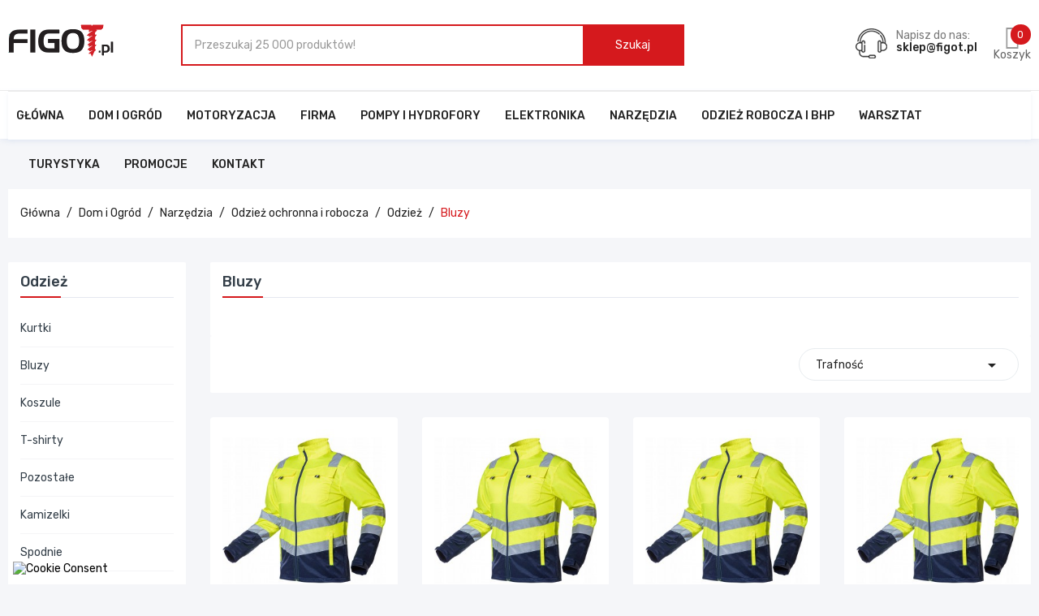

--- FILE ---
content_type: text/html; charset=utf-8
request_url: https://figot.pl/322-bluzy
body_size: 25144
content:
<!doctype html>
<html lang="pl">
  <head>
    
      
  <meta charset="utf-8">


  <meta http-equiv="x-ua-compatible" content="ie=edge">



  <title>Bluzy</title>
  <meta name="description" content="">
  <meta name="keywords" content="">
        <link rel="canonical" href="https://figot.pl/322-bluzy">
    
        



  <meta name="viewport" content="width=device-width, initial-scale=1">



  <link rel="icon" type="image/vnd.microsoft.icon" href="https://figot.pl/img/favicon.ico?1768224263">
  <link rel="shortcut icon" type="image/x-icon" href="https://figot.pl/img/favicon.ico?1768224263">

<script type="text/javascript" src="https://figot.pl/themes/figot/assets/js/jquery-1.7.1.min.js"></script>

    <link rel="stylesheet" href="https://static.payu.com/res/v2/layout/style.css" type="text/css" media="all">
  <link rel="stylesheet" href="https://figot.pl/themes/figot/assets/css/theme.css" type="text/css" media="all">
  <link rel="stylesheet" href="https://figot.pl/modules/blockreassurance/views/dist/front.css" type="text/css" media="all">
  <link rel="stylesheet" href="https://figot.pl/modules/dpdpoland/css/pudo-common.css" type="text/css" media="all">
  <link rel="stylesheet" href="https://figot.pl/modules/dpdpoland/css/pudo-default.css" type="text/css" media="all">
  <link rel="stylesheet" href="https://figot.pl/modules/seigicookie/views/css/cookieconsent.css?v=2.4.12" type="text/css" media="all">
  <link rel="stylesheet" href="https://figot.pl/modules/x13gpsr/views/css/front.css" type="text/css" media="all">
  <link rel="stylesheet" href="https://figot.pl/themes/figot/modules/labblocksearch/views/css/labsearch.css" type="text/css" media="all">
  <link rel="stylesheet" href="https://figot.pl/themes/figot/modules/labproductnextprev/views/css/labproductnextprev.css" type="text/css" media="all">
  <link rel="stylesheet" href="https://figot.pl/modules/przelewy24/views/css/p24_inside.css" type="text/css" media="all">
  <link rel="stylesheet" href="https://figot.pl/modules/przelewy24/views/css/przelewy24.css" type="text/css" media="all">
  <link rel="stylesheet" href="https://figot.pl/modules/ps_facetedsearch/views/dist/front.css" type="text/css" media="all">
  <link rel="stylesheet" href="https://figot.pl/modules/facebookpsconnect/views/css/hook.css" type="text/css" media="all">
  <link rel="stylesheet" href="https://figot.pl/modules/facebookpsconnect/views/css/bootstrap-social.css" type="text/css" media="all">
  <link rel="stylesheet" href="https://figot.pl/modules/facebookpsconnect/views/css/connectors.css" type="text/css" media="all">
  <link rel="stylesheet" href="https://figot.pl/modules/labthemeoptions//views/templates/front/colortool/css/lab.cltool.css" type="text/css" media="all">
  <link rel="stylesheet" href="https://figot.pl/modules/labthemeoptions//views/templates/front/colortool/css/colorpicker.css" type="text/css" media="all">
  <link rel="stylesheet" href="https://figot.pl/modules/labthemeoptions/css/font-awesome.min.css" type="text/css" media="all">
  <link rel="stylesheet" href="https://figot.pl/modules/labthemeoptions/css/animate.css" type="text/css" media="all">
  <link rel="stylesheet" href="https://figot.pl/modules/labthemeoptions/css/owl.carousel.css" type="text/css" media="all">
  <link rel="stylesheet" href="https://figot.pl/modules/labthemeoptions/css/slick.css" type="text/css" media="all">
  <link rel="stylesheet" href="https://figot.pl/modules/labthemeoptions/css/simple-line-icons.css" type="text/css" media="all">
  <link rel="stylesheet" href="https://figot.pl/themes/figot/modules/labthemeoptions/css/laberthemes.css" type="text/css" media="all">
  <link rel="stylesheet" href="https://figot.pl/themes/figot/modules/labslideshow/css/labslideshow.css" type="text/css" media="all">
  <link rel="stylesheet" href="https://figot.pl/themes/figot/modules/labcategoryfeature//views/css/labcategoryfeature.css" type="text/css" media="all">
  <link rel="stylesheet" href="https://figot.pl/modules/labmegamenu/views/css/front.css" type="text/css" media="all">
  <link rel="stylesheet" href="https://figot.pl/themes/figot/modules/labvegamenu/views/css/labvegamenu.css" type="text/css" media="all">
  <link rel="stylesheet" href="https://figot.pl/modules/productcomments/views/css/productcomments.css" type="text/css" media="all">
  <link rel="stylesheet" href="https://figot.pl/modules/hicarouselspack/views/css/owl.carousel.min2.css" type="text/css" media="all">
  <link rel="stylesheet" href="https://figot.pl/modules/hicarouselspack/views/css/owl.theme.default.min2.css" type="text/css" media="all">
  <link rel="stylesheet" href="https://figot.pl/modules/hicarouselspack/views/css/carouselspack_front.css" type="text/css" media="all">
  <link rel="stylesheet" href="https://figot.pl/modules/hicarouselspack/views/css/carouselspack_front1.6.css" type="text/css" media="all">
  <link rel="stylesheet" href="https://figot.pl/modules/hicarouselspack/views/css/custom.css" type="text/css" media="all">
  <link rel="stylesheet" href="https://figot.pl/js/jquery/ui/themes/base/minified/jquery-ui.min.css" type="text/css" media="all">
  <link rel="stylesheet" href="https://figot.pl/js/jquery/ui/themes/base/minified/jquery.ui.theme.min.css" type="text/css" media="all">
  <link rel="stylesheet" href="https://figot.pl/js/jquery/plugins/fancybox/jquery.fancybox.css" type="text/css" media="all">
  <link rel="stylesheet" href="https://figot.pl/js/jquery/plugins/autocomplete/jquery.autocomplete.css" type="text/css" media="all">
  <link rel="stylesheet" href="https://figot.pl/themes/figot/assets/css/custom.css" type="text/css" media="all">



  

  <script type="text/javascript">
        var SCCconfig = {"_meta":{"module":"Powered by SEIGI Cookie & Consent module https:\/\/seigi.eu\/","version":"2.4.12","generated":"2026-01-22 03:50:40"},"cmv2_cats":{"analytics_storage":"analytics","ad_storage":"targeting","ad_user_data":"targeting","ad_personalization":"targeting","functionality_storage":"necessary","personalization_storage":"person_site","security_storage":"necessary"},"cookie_name":"seigi_cookie","cookie_expiration":182,"cookie_allow_remove":true,"autoremove_before_consent":true,"remove_cookie_tables":false,"enable_interval":true,"cookie_save_dot_domain":true,"force_consent":true,"gui_options":{"consent_modal":{"layout":"cloud","position":"bottom left","transition":"0"},"settings_modal":{"layout":"cmbox","position":"right","transition":"0"}},"languages":{"pl":{"consent_modal":{"title":"\ud83c\udf6a U\u017cywamy ciasteczek!","description":"Cze\u015b\u0107, ta strona u\u017cywa wymaganych ciasteczek aby zapewni\u0107 poprawne dzia\u0142anie i ciasteczka trackingowe aby lepiej zrozumie\u0107 co Cie interesuje. To drugie b\u0119dzie dopiero po zaakceptowaniu. <button type=\"button\" data-cc=\"c-settings\" class=\"cc-link\">Pozw\u00f3l mi wybra\u0107<\/button>","buttons":[{"text":"Akceptuj","role":"accept_all","class":"c-bn c-btn-cta"},{"text":"Ustawienia","role":"","class":"c-bn"}],"primary_btn":{"text":"Zaakceptuj wszystko","role":"accept_all"}},"settings_modal":{"title":"<img src=\"https:\/\/figot.pl\/img\/logo-1768224263.jpg\" alt=\"Logo\" loading=\"lazy\" style=\"margin-left: -4px; margin-bottom: -5px; height: 35px\">","save_settings_btn":"Zapisz ustawienia","accept_all_btn":"Zaakceptuj wszystko","accept_all_btn_class":"c-btn-cta","reject_all_btn_class":"","save_settings_btn_class":"","close_btn_label":"Close","cookie_table_headers":[{"col1":"Cookie"},{"col2":"URL"},{"col3":"Exp."},{"col4":"Info"}],"blocks":[{"title":"U\u017cywanie ciasteczek","description":"U\u017cywamy plik\u00f3w cookie, aby zapewni\u0107 podstawowe funkcje witryny i ulepszy\u0107 korzystanie z niej. Mo\u017cesz wybra\u0107 dla ka\u017cdej kategorii opcj\u0119 w\u0142\u0105czenia\/wy\u0142\u0105czenia w dowolnym momencie. Aby uzyska\u0107 wi\u0119cej informacji na temat plik\u00f3w cookie i innych wra\u017cliwych danych, przeczytaj pe\u0142n\u0105 <a href=\"#\" class=\"cc-link\">polityk\u0119 prywatno\u015bci<\/a>"},{"title":"Wymagane ciasteczka","description":"Te ciasteczka s\u0105 wymagane do poprawnego dzia\u0142ania strony. Bez nich strona nie dzia\u0142a\u0142a by prawid\u0142owo.","toggle":{"value":"necessary","enabled":true,"readonly":true},"cookie_table":[{"col1":"Prestashop-","col2":"figot.pl","col3":"20d","col4":"Sklep Plik cookie wymagany do dzia\u0142ania sklepu. Przechowuje informacje o statusie logowania, koszyku i procesie zam\u00f3wienia","is_regex":true},{"col1":"PHPSESSID","col2":"figot.pl","col3":"2y","col4":"Identyfikator sesji wymagany do dzia\u0142ania sklepu","is_regex":true},{"col1":"seigi_cookie","col2":"figot.pl","col3":"365d","col4":"Plik cookie przechowuj\u0105cy informacje o Twoich zgodach","is_regex":true}]},{"title":"Ciasteczka wydajno\u015bciowe i analityczne","description":"Te ciasteczka pozwalaj\u0105 stronie zapami\u0119ta\u0107 poprzednie wybory dokonane na stronie","toggle":{"value":"analytics","enabled":false,"readonly":false},"cookie_table":[{"col1":"^_ga","col2":"google.com","col3":"2y","col4":"D\u0142ugoterminowy identyfikator u\u017cywany do identyfikacji unikalnych u\u017cytkownik\u00f3w","is_regex":true},{"col1":"_gid","col2":"google.com","col3":"1d","col4":"Kr\u00f3tkoterminowy identyfikator u\u017cywany do identyfikacji unikalnych u\u017cytkownik\u00f3w"},{"col1":"_fbc","col2":"facebook.com","col3":"2y","col4":"Przechowuje warto\u015b\u0107 parametru fbclid","is_regex":true},{"col1":"_fbp","col2":"facebook.com","col3":"90d","col4":"Unikalny identyfikator u\u017cytkownika","is_regex":true}]},{"title":"Personalizacja Reklam","description":"Ta opcja umo\u017cliwia przechowywanie plik\u00f3w cookie i danych w celu dostosowania reklam do Twoich zainteresowa\u0144, zar\u00f3wno na tej stronie, jak i poza ni\u0105. Umo\u017cliwia to zbieranie i analizowanie Twojego zachowania na stronie w celu dostarczania ukierunkowanych reklam, kt\u00f3re lepiej odpowiadaj\u0105 Twoim preferencjom oraz mierzenia skuteczno\u015bci tych reklam.","toggle":{"value":"targeting","enabled":false,"readonly":false},"cookie_table":[{"col1":"fr","col2":"facebook.com","col3":"90d","col4":"Facebook Remarketing","is_regex":true}]},{"title":"Personalizacja Strony","description":"Wybieraj\u0105c t\u0119 opcj\u0119, wyra\u017casz zgod\u0119 na u\u017cywanie plik\u00f3w cookie oraz danych do poprawy Twojego do\u015bwiadczenia na stronie poprzez personalizacj\u0119 tre\u015bci i funkcji na podstawie Twoich wzorc\u00f3w u\u017cytkowania i preferencji. Obejmuje to dostosowywanie uk\u0142ad\u00f3w, rekomendacje tre\u015bci oraz inne funkcjonalno\u015bci strony, aby nawigacja by\u0142a bardziej relewantna i anga\u017cuj\u0105ca.","toggle":{"value":"person_site","enabled":false,"readonly":false}},{"title":"Bezpiecze\u0144stwo","description":"Wybieraj\u0105c t\u0119 opcj\u0119, akceptujesz u\u017cywanie plik\u00f3w cookie i danych niezb\u0119dnych do zapewnienia bezpiecze\u0144stwa strony i ochrony przed dzia\u0142aniami oszuka\u0144czymi. Te pliki cookie pomagaj\u0105 w autentykacji u\u017cytkownik\u00f3w, zapobiegaj\u0105 nieautoryzowanemu dost\u0119powi do kont u\u017cytkownik\u00f3w i zapewniaj\u0105 integralno\u015b\u0107 strony.","toggle":{"value":"security","enabled":false,"readonly":false}}],"reject_all_btn":"Odrzu\u0107 wszystko"}}},"revision":2262130826};
        var chartUri = "https:\/\/figot.pl\/module\/seigipricehistory\/ajax";
        var dpdpoland_ajax_uri = "\/modules\/dpdpoland\/dpdpoland.ajax.php";
        var dpdpoland_cart = 0;
        var dpdpoland_id_pudo_carrier = 370;
        var dpdpoland_id_pudo_cod_carrier = null;
        var dpdpoland_session = "3ac22c174e4d8195601b4ff564db95ae";
        var dpdpoland_token = "764fbb2fe1fd9c9eebe85b29a4083082b21bcf1d";
        var prestashop = {"cart":{"products":[],"totals":{"total":{"type":"total","label":"Razem","amount":0,"value":"0,00\u00a0z\u0142"},"total_including_tax":{"type":"total","label":"Suma (brutto)","amount":0,"value":"0,00\u00a0z\u0142"},"total_excluding_tax":{"type":"total","label":"Suma (netto)","amount":0,"value":"0,00\u00a0z\u0142"}},"subtotals":{"products":{"type":"products","label":"Produkty","amount":0,"value":"0,00\u00a0z\u0142"},"discounts":null,"shipping":{"type":"shipping","label":"Wysy\u0142ka","amount":0,"value":""},"tax":null},"products_count":0,"summary_string":"0 sztuk","vouchers":{"allowed":1,"added":[]},"discounts":[{"id_cart_rule":"472672","id_customer":"0","date_from":"2025-11-17 15:00:00","date_to":"2026-12-17 15:00:00","description":"","quantity":"27","quantity_per_user":"100","priority":"1","partial_use":"0","code":"EINHELL","minimum_amount":"700.000000","minimum_amount_tax":"1","minimum_amount_currency":"1","minimum_amount_shipping":"0","country_restriction":"0","carrier_restriction":"0","group_restriction":"0","cart_rule_restriction":"1","product_restriction":"1","shop_restriction":"0","free_shipping":"0","reduction_percent":"0.00","reduction_amount":"0.000000","reduction_tax":"0","reduction_currency":"1","reduction_product":"0","reduction_exclude_special":"0","gift_product":"72016","gift_product_attribute":"0","highlight":"1","active":"1","date_add":"2025-11-17 15:10:03","date_upd":"2025-12-02 18:17:36","id_lang":"1","name":"TORBA NARZ\u0118DZIOWA EINHELL GRATIS od 700z\u0142 (KLIK) ","quantity_for_user":100},{"id_cart_rule":"6","id_customer":"0","date_from":"2022-03-29 14:00:00","date_to":"2027-04-29 14:00:00","description":"Torba reklamowa targowa Yato z wygodnymi uszami, pojemna i wytrzyma\u0142a!","quantity":"363","quantity_per_user":"10000","priority":"1","partial_use":"0","code":"YATO","minimum_amount":"500.000000","minimum_amount_tax":"1","minimum_amount_currency":"1","minimum_amount_shipping":"0","country_restriction":"0","carrier_restriction":"0","group_restriction":"0","cart_rule_restriction":"1","product_restriction":"0","shop_restriction":"0","free_shipping":"0","reduction_percent":"0.00","reduction_amount":"0.000000","reduction_tax":"0","reduction_currency":"1","reduction_product":"0","reduction_exclude_special":"0","gift_product":"18050","gift_product_attribute":"0","highlight":"1","active":"1","date_add":"2022-03-29 14:04:36","date_upd":"2026-01-20 19:31:32","id_lang":"1","name":"TORBA REKLAMOWA YATO GRATIS od 500z\u0142 (KLIK)","quantity_for_user":10000}],"minimalPurchase":0,"minimalPurchaseRequired":""},"currency":{"id":1,"name":"Z\u0142oty polski","iso_code":"PLN","iso_code_num":"000","sign":"z\u0142"},"customer":{"lastname":null,"firstname":null,"email":null,"birthday":null,"newsletter":null,"newsletter_date_add":null,"optin":null,"website":null,"company":null,"siret":null,"ape":null,"is_logged":false,"gender":{"type":null,"name":null},"addresses":[]},"language":{"name":"Polski (Polish)","iso_code":"pl","locale":"pl-PL","language_code":"pl","is_rtl":"0","date_format_lite":"Y-m-d","date_format_full":"Y-m-d H:i:s","id":1},"page":{"title":"","canonical":"https:\/\/figot.pl\/322-bluzy","meta":{"title":"Bluzy","description":"","keywords":"","robots":"index"},"page_name":"category","body_classes":{"lang-pl":true,"lang-rtl":false,"country-PL":true,"currency-PLN":true,"layout-left-column":true,"page-category":true,"tax-display-enabled":true,"category-id-322":true,"category-Bluzy":true,"category-id-parent-320":true,"category-depth-level-6":true},"admin_notifications":[]},"shop":{"name":"Figot.pl - najlepszy wyb\u00f3r narz\u0119dzi i elektronarz\u0119dzi","logo":"https:\/\/figot.pl\/img\/logo-1768224263.jpg","stores_icon":"https:\/\/figot.pl\/img\/logo_stores.png","favicon":"https:\/\/figot.pl\/img\/favicon.ico"},"urls":{"base_url":"https:\/\/figot.pl\/","current_url":"https:\/\/figot.pl\/322-bluzy","shop_domain_url":"https:\/\/figot.pl","img_ps_url":"https:\/\/figot.pl\/img\/","img_cat_url":"https:\/\/figot.pl\/img\/c\/","img_lang_url":"https:\/\/figot.pl\/img\/l\/","img_prod_url":"https:\/\/figot.pl\/img\/p\/","img_manu_url":"https:\/\/figot.pl\/img\/m\/","img_sup_url":"https:\/\/figot.pl\/img\/su\/","img_ship_url":"https:\/\/figot.pl\/img\/s\/","img_store_url":"https:\/\/figot.pl\/img\/st\/","img_col_url":"https:\/\/figot.pl\/img\/co\/","img_url":"https:\/\/figot.pl\/themes\/figot\/assets\/img\/","css_url":"https:\/\/figot.pl\/themes\/figot\/assets\/css\/","js_url":"https:\/\/figot.pl\/themes\/figot\/assets\/js\/","pic_url":"https:\/\/figot.pl\/upload\/","pages":{"address":"https:\/\/figot.pl\/adres","addresses":"https:\/\/figot.pl\/adresy","authentication":"https:\/\/figot.pl\/logowanie","cart":"https:\/\/figot.pl\/koszyk","category":"https:\/\/figot.pl\/index.php?controller=category","cms":"https:\/\/figot.pl\/index.php?controller=cms","contact":"https:\/\/figot.pl\/kontakt","discount":"https:\/\/figot.pl\/rabaty","guest_tracking":"https:\/\/figot.pl\/sledzenie-zamowien-gosci","history":"https:\/\/figot.pl\/historia-zamowien","identity":"https:\/\/figot.pl\/dane-osobiste","index":"https:\/\/figot.pl\/","my_account":"https:\/\/figot.pl\/moje-konto","order_confirmation":"https:\/\/figot.pl\/potwierdzenie-zamowienia","order_detail":"https:\/\/figot.pl\/index.php?controller=order-detail","order_follow":"https:\/\/figot.pl\/sledzenie-zamowienia","order":"https:\/\/figot.pl\/zam\u00f3wienie","order_return":"https:\/\/figot.pl\/index.php?controller=order-return","order_slip":"https:\/\/figot.pl\/potwierdzenie-zwrotu","pagenotfound":"https:\/\/figot.pl\/nie-znaleziono-strony","password":"https:\/\/figot.pl\/odzyskiwanie-hasla","pdf_invoice":"https:\/\/figot.pl\/index.php?controller=pdf-invoice","pdf_order_return":"https:\/\/figot.pl\/index.php?controller=pdf-order-return","pdf_order_slip":"https:\/\/figot.pl\/index.php?controller=pdf-order-slip","prices_drop":"https:\/\/figot.pl\/promocje","product":"https:\/\/figot.pl\/index.php?controller=product","search":"https:\/\/figot.pl\/szukaj","sitemap":"https:\/\/figot.pl\/Mapa strony","stores":"https:\/\/figot.pl\/nasze-sklepy","supplier":"https:\/\/figot.pl\/dostawcy","register":"https:\/\/figot.pl\/logowanie?create_account=1","order_login":"https:\/\/figot.pl\/zam\u00f3wienie?login=1"},"alternative_langs":[],"theme_assets":"\/themes\/figot\/assets\/","actions":{"logout":"https:\/\/figot.pl\/?mylogout="},"no_picture_image":{"bySize":{"small_default":{"url":"https:\/\/figot.pl\/img\/p\/pl-default-small_default.jpg","width":98,"height":98},"cart_default":{"url":"https:\/\/figot.pl\/img\/p\/pl-default-cart_default.jpg","width":125,"height":125},"home_default":{"url":"https:\/\/figot.pl\/img\/p\/pl-default-home_default.jpg","width":250,"height":250},"medium_default":{"url":"https:\/\/figot.pl\/img\/p\/pl-default-medium_default.jpg","width":452,"height":452},"large_default":{"url":"https:\/\/figot.pl\/img\/p\/pl-default-large_default.jpg","width":600,"height":600}},"small":{"url":"https:\/\/figot.pl\/img\/p\/pl-default-small_default.jpg","width":98,"height":98},"medium":{"url":"https:\/\/figot.pl\/img\/p\/pl-default-home_default.jpg","width":250,"height":250},"large":{"url":"https:\/\/figot.pl\/img\/p\/pl-default-large_default.jpg","width":600,"height":600},"legend":""}},"configuration":{"display_taxes_label":true,"display_prices_tax_incl":true,"is_catalog":false,"show_prices":true,"opt_in":{"partner":true},"quantity_discount":{"type":"discount","label":"Rabat Jednostkowy"},"voucher_enabled":1,"return_enabled":1},"field_required":[],"breadcrumb":{"links":[{"title":"G\u0142\u00f3wna","url":"https:\/\/figot.pl\/"},{"title":"Dom i Ogr\u00f3d","url":"https:\/\/figot.pl\/3-dom-i-ogrod"},{"title":"Narz\u0119dzia","url":"https:\/\/figot.pl\/4-narzedzia"},{"title":"Odzie\u017c ochronna i robocza","url":"https:\/\/figot.pl\/202-odziez-ochronna-i-robocza"},{"title":"Odzie\u017c","url":"https:\/\/figot.pl\/320-odziez"},{"title":"Bluzy","url":"https:\/\/figot.pl\/322-bluzy"}],"count":6},"link":{"protocol_link":"https:\/\/","protocol_content":"https:\/\/"},"time":1769052264,"static_token":"3ac22c174e4d8195601b4ff564db95ae","token":"40cfbb6a76ee931bc28ae31004c4b28f","debug":false};
        var psemailsubscription_subscription = "https:\/\/figot.pl\/module\/ps_emailsubscription\/subscription";
        var psr_icon_color = "#000000";
        var search_url = "https:\/\/figot.pl\/szukaj";
        var sph_combs = 1;
        var sph_translations = {"reduction":"Cena obni\u017cona o","price":"Cena","unavailable":""};
      </script>



  	<script type="text/javascript" src="/modules/facebookpsconnect/views/js/jquery-1.11.0.min.js"></script>
	<script type="text/javascript" src="/modules/facebookpsconnect/views/js/module.js"></script>

<script type="text/javascript">
	// instantiate object
	var fbpsc = fbpsc || new FpcModule('fbpsc');
	// get errors translation
		fbpsc.msgs = {"id":"Nie wype\u0142ni\u0142e\u015b numeru ID aplikacji","secret":"Nie wype\u0142ni\u0142e\u015b Sekretu aplikacji","htmlElement":"Nie wype\u0142ni\u0142e\u015b elementu HTML","positionName":"Nie wype\u0142ni\u0142e\u015b pola z nazwiskiem","padding":"Nie wype\u0142ni\u0142e\u015b formularza lub to nie jest liczba ca\u0142kowita","margin":"Nie wype\u0142ni\u0142e\u015b marginesu lub to nie jest liczba ca\u0142kowita","callback":"Nie wype\u0142ni\u0142e\u015b adresu URL przekierowania aplikacji","scope":"Nie wype\u0142ni\u0142e\u015b zakresu uprawnie\u0144 aplikacji","developerKey":"Nie wype\u0142ni\u0142e\u015b klucza dewelopera","socialEmail":"Nie poda\u0142e\u015b adresu e-mail","delete":"Usu\u0144","prefixCode":"Musisz ustawi\u0107 prefiks kodu","voucherAmount":"Nale\u017cy ustawi\u0107 kwot\u0119 kuponu","voucherPercent":"Musisz ustawi\u0107 warto\u015b\u0107 procentow\u0105 rabatu dla kuponu","apiType":"Nale\u017cy wybra\u0107 metod\u0119 po\u0142\u0105czenia","defaultText":"Musisz wype\u0142ni\u0107 tekst standardowy"};
	
	
	// set URL of admin img
	fbpsc.sImgUrl = '/modules/facebookpsconnect/views/img/';

	// set URL of admin img
	fbpsc.sAdminImgUrl = '/img/admin/';

	// set URL of module's web service
		fbpsc.sWebService = '/modules/facebookpsconnect/ws-facebookpsconnect.php';
	fbpsc.sShortCodeUrl = 'https://figot.pl/module/facebookpsconnect/shortcode';
	

</script>
<script type="text/javascript" data-keepinline="true" >
 // SEIGI Cookie & Consent Custom Consent 
 window.dataLayer = window.dataLayer || []; function gtag() { window.dataLayer.push(arguments); } gtag('consent','default', {"ad_storage":"denied","analytics_storage":"denied","functionality_storage":"denied","personalization_storage":"denied","security_storage":"denied","ad_personalization":"denied","ad_user_data":"denied"}); gtag('set', 'allow_ad_personalization_signals', false); /* */ function executeSeigiCookiegtag (event){ gtag('consent', 'update', {  'analytics_storage': event.detail.cookie.categories.includes(SCCconfig.cmv2_cats.analytics_storage) ? 'granted' : 'denied',  'ad_storage': event.detail.cookie.categories.includes(SCCconfig.cmv2_cats.ad_storage) ? 'granted' : 'denied',  'ad_user_data': event.detail.cookie.categories.includes(SCCconfig.cmv2_cats.ad_user_data) ? 'granted' : 'denied',  'ad_personalization': event.detail.cookie.categories.includes(SCCconfig.cmv2_cats.ad_personalization) ? 'granted' : 'denied',  'functionality_storage': event.detail.cookie.categories.includes(SCCconfig.cmv2_cats.functionality_storage) ? 'granted' : 'denied',  'personalization_storage': event.detail.cookie.categories.includes(SCCconfig.cmv2_cats.personalization_storage) ? 'granted' : 'denied',  'security_storage': event.detail.cookie.categories.includes(SCCconfig.cmv2_cats.security_storage) ? 'granted' : 'denied', }); gtag('set', 'ads_data_redaction', event.detail.cookie.categories.includes('analytics')); gtag('set', 'allow_ad_personalization_signals', event.detail.cookie.categories.includes('targeting')); } document.addEventListener('SeigiCookieEventOnLoadAccepted', executeSeigiCookiegtag); document.addEventListener('SeigiCookieEventOnChange', executeSeigiCookiegtag);</script><style>
:root {
  --scc-popup-width: 24.2em;
  --scc-color: #2d4156;
  --scc-color-hov: #1d2e38;
  --scc-b1-order: 1;
  --scc-b2-order: 2;
  --scc-b3-order: 3;
}
</style><style>
  :root {
    --x13gpsr-color-link: ;
    --x13gpsr-color-tab: ;
  }
</style><script type="text/javascript">
	
		var psv = 1.7;
		var default_template = Boolean();
		var instagram_link_type = "page";
		var hide_accessories = Boolean();
		var language_is_rtl = Boolean(0);
	
</script><script async src="https://www.googletagmanager.com/gtag/js?id=G-CXL66NEFEN"></script>
<script>
  window.dataLayer = window.dataLayer || [];
  function gtag(){dataLayer.push(arguments);}
  gtag('js', new Date());
  gtag(
    'config',
    'G-CXL66NEFEN',
    {
      'debug_mode':false
                      }
  );
</script>

<meta name="google-site-verification" content="Q2ae7alH9QfwcB2-cY4l9TtVa-bRDO3ZQWja3-w2gYU" /><!-- Google tag (gtag.js) -->
<script async src="https://www.googletagmanager.com/gtag/js?id=AW-10878514207"></script>
<script>
  window.dataLayer = window.dataLayer || [];
  function gtag(){dataLayer.push(arguments);}
  gtag('js', new Date());

  gtag('config', 'AW-10878514207', {'allow_enhanced_conversions': true});
</script>





<meta name="facebook-domain-verification" content="el5cqqkdk4nk3sr086kh5ltsa2dvu7" />


<script src="https://analytics.ahrefs.com/analytics.js" data-key="oYEsMSBc8Fb4YFgVe9tI+g" async></script>


<!--


<script async src="https://www.googletagmanager.com/gtag/js?id=UA-203964394-1"></script>
<script>
  window.dataLayer = window.dataLayer || [];
  function gtag(){dataLayer.push(arguments);}
  gtag('js', new Date());
  gtag('config', 'UA-203964394-1');
  gtag('config', 'AW-10878514207');
</script>





-->




<style type="text/css">
.product-cover .layer .zoom-in,
.tabs .nav-tabs .nav-item a:hover, .tabs .nav-tabs .nav-link.active,
.laberproduct-detail span,.product-actions .add-to-cart,
.block-categories .collapse-icons .add:hover, .block-categories .collapse-icons .remove:hover,
.block-categories .category-sub-menu .category-sub-link:hover, 
.block-categories .category-sub-menu li[data-depth="0"] > a:hover,
.laberCart .laberBottom,
.laberProductList .item-inner .item .laber-product-title a:hover,
#wrapper .breadcrumb li:last-child a,
#header .laber-cart .cart_block .products .cart-info h2.productName a,
.blog_post_content .read_more:hover,
#footer ul li a:hover,.laberFooter-bottom .copyright a,
.mypresta_scrollup:hover,.laberFooter-center2 .customlink a:hover,
.blog_post_content p.meta_author span,
.tab_cates li a:hover,
.pspc-main .seconds .count, #products .pspc-main .seconds .count,
.laberSpecialProducts .item .productName a:hover,.item .productName a:hover,
.labCategoryFeature .item .shopnow:hover,
.labCategoryFeature .item .categoryName a:hover,
.menu-vertical .menu-content > li.all-cat span:hover,
.lab-menu-vertical ul li.level-1 ul li a:hover, 
.lab-menu-vertical ul li.level-1 > a:hover,
.lab-menu-vertical ul li.level-1:hover > a,
#header .lab-menu-horizontal ul li.level-1 ul li a:hover,
#header .lab-menu-horizontal ul li.level-1:hover > a,
#header .laber-cart a.cart:hover, 
#header .d-inline-block a.js-show-modal-compare:hover, 
#header .laberwishtlistTop a.wishtlist_top:hover, 
#header .header-nav .currency-selector .expand-more:hover, 
#header .header-nav .language-selector .expand-more:hover,
#header a:hover,a:hover,
a:focus, a:hover
{
	color:#d5191d;
}

/* background-color:#6fc138 */
#newsletter_block_popup .block_content .send-reqest,
#labsearch_data .items-list li .image .sale,
.btn-primary.focus, .btn-primary:focus, .btn-primary:hover,
.laberProduct .has-discount .discount,
.pagination a:not(.previous):not(.next):hover, .pagination .current a:not(.previous):not(.next),
#search_filters_wrapper p.h6:before,
#content-wrapper h2.h2:before, .block-category h1.h1:before,
.laberProductList .laberCart .laberBottom:hover, .laberProductList .laberItem a:hover,
.laberGridList li a:hover, .active_list .laberGridList li#list a, .active_grid .laberGridList li#grid a,
.block-categories a.h6::before,
#header .laber-cart .cart_block .cart-buttons a:hover,
#search_block_top .btn.button-search,
#header .laber-cart a .cart-products-count,
.block_newsletter form input.btn,
.laberCart .laberBottom:hover,
.laberActions .laberItem a.js-compare-remove:hover, .laberActions .laberItem a:hover
{
	background-color:#d5191d;
}
/* border-color:#6fc138 */
#close_search_query_nav,
#product-modal .modal-content .modal-body .product-images img:hover,
.product-images > li.thumb-container > .thumb.selected, .product-images > li.thumb-container > .thumb:hover,
.tabs .nav-tabs .nav-item a:hover, .tabs .nav-tabs .nav-link.active,
.btn-primary.focus, .btn-primary:focus, .btn-primary:hover,
.product-actions .add-to-cart,
.product-quantity #quantity_wanted,
.pagination a:not(.previous):not(.next):hover, .pagination .current a:not(.previous):not(.next),
.laberProductList .laberCart .laberBottom,.laberCart .laberBottom,
.laberProductList .laberCart .laberBottom:hover, .laberProductList .laberItem a:hover,
.laberGridList li a:hover, .active_list .laberGridList li#list a, .active_grid .laberGridList li#grid a,
#header .laber-cart .cart_block .cart-buttons a:hover,
#search_block_top #searchbox,
.laberCart .laberBottom:hover,
.laberActions .laberItem a.js-compare-remove:hover, .laberActions .laberItem a:hover
{
	border-color:#d5191d;
}
#header .laber-cart .cart_block{
	border-top-color:#d5191d;
}
.scroll-box-arrows i:hover::before, .scroll-box-arrows i:hover::after {
    border-color: transparent transparent transparent #6fc138;
}


.form-control:focus, .input-group.focus,
.search-widget .laber-search form input[type="text"]:focus{
	outline-color:#d5191d;
}

</style>
    
  </head>
  <body id="category" class="subpage lang-pl country-pl currency-pln layout-left-column page-category tax-display-enabled category-id-322 category-bluzy category-id-parent-320 category-depth-level-6">
    
      
    
	
    <main>
      
              

      <header id="header">
        
          
  <div class="header-banner">
    
  </div>



  <nav class="header-nav hidden-md-up">
    <div class="container">
      <div class="row">
        <div class="hidden-sm-down">
          <div class="col-lg-6 col-md-12 col-xs-12">
            
          </div>
          <div class="col-lg-6 col-md-12 col-xs-12 right-nav">
			  <div class="laberIpad">
				  <div id="_desktop_cart" class=" pull-right">
  <div class="blockcart laber-cart " data-refresh-url="//figot.pl/module/ps_shoppingcart/ajax">
      
        <a class="cart" rel="nofollow" href="//figot.pl/koszyk?action=show">
			<span class="icon">
				<i class="icon-handbag"></i>
				<span class="cart-products-count">0</span>	
			</span>	
			<span class="mycart">Koszyk</span>
        </a>
		<div class="cart_block block exclusive">
							<p class="no-item">
					Dodaj produkt do koszyka.
				</p>
					</div>
	</div>
</div>

			  </div>
          </div>
        </div>
        <div class="hidden-md-up text-sm-center mobile">
          <div class="float-xs-left" id="menu-icon">
            <i class="fa fa-align-justify"></i>
          </div>
          <div class="float-xs-right" id="_mobile_cart"></div>
          <div class="top-logo" id="_mobile_logo"></div>
          <div class="clearfix"></div>
        </div>
      </div>
    </div>
  </nav>



  <div class="header-top">
    <div class="container">
       <div class="row">
        <div class="col-md-2 hidden-sm-down desktop_logo" id="_desktop_logo">
            				<div class="h1">
					<a href="https://figot.pl/" tile="Figot.pl - najlepszy wybór narzędzi i elektronarzędzi">
					  <img class="logo img-responsive" src="https://figot.pl/img/logo-1768224263.jpg" alt="Figot.pl - najlepszy wybór narzędzi i elektronarzędzi">
					</a>
				</div>
                    </div>
       
		<div class="col-lg-6 col-md-12 col-sm-12 col-xs-12 laberDisplaySearch"><!-- Block search module TOP -->
<div class="laberSearch">
	<div id="search_block_top">
		<form id="searchbox" method="get" action="https://figot.pl/szukaj">
		   
			<input type="hidden" name="controller" value="search">
			
			<input type="hidden" name="orderby" value="position" />
			<input type="hidden" name="orderway" value="desc" />
			<input class="search_query form-control" type="text" id="search_query_top" name="s" placeholder="Przeszukaj 25 000 produktów!" value="" />
			
			<div id="lab_url_ajax_search" style="display:none">
			<input type="hidden" value="https://figot.pl/modules/labblocksearch/controller_ajax_search.php" class="url_ajax" />
			</div>
			<button type="submit" name="submit_search" class="btn btn-default button-search">
				<span>Szukaj</span>
			</button>
		</form>
		
	</div>
</div>

<script type="text/javascript">
var limit_character = "<p class='limit'>Wpisz co najmniej 3 znaki</p>";
var close_text = "Zamknij";
</script>
<!-- /Block search module TOP -->
</div>
		<div class="col-lg-4 col-md-12 col-sm-12 col-xs-12 position-static hidden-sm-down">
			<div class="laberIpad">
			       	  	  <div class="laberHotline"><span class="labericon"><img src="/img/cms/icon_Contact.png" /></span>
<div id="status">Napisz do nas:</div>
<p>sklep@figot.pl</p>
</div>
     <div id="_desktop_cart" class=" pull-right">
  <div class="blockcart laber-cart " data-refresh-url="//figot.pl/module/ps_shoppingcart/ajax">
      
        <a class="cart" rel="nofollow" href="//figot.pl/koszyk?action=show">
			<span class="icon">
				<i class="icon-handbag"></i>
				<span class="cart-products-count">0</span>	
			</span>	
			<span class="mycart">Koszyk</span>
        </a>
		<div class="cart_block block exclusive">
							<p class="no-item">
					Dodaj produkt do koszyka.
				</p>
					</div>
	</div>
</div>
<div class="bootstrap">
	</div>
			  
			</div>
        </div>
		<div class="clearfix"></div>
      </div>
      <div id="mobile_top_menu_wrapper" class="row hidden-md-up" style="display:none;">
		
        <div class="js-top-menu mobile" id="_mobile_top_menu"></div>
        <div class="js-top-menu-bottom">
			<div class="UserInfo_mobile" id="_mobile_UserInfo"></div>
			
			
				<!-- Module Megamenu-->
<div class="container_lab_megamenu">
<div class="container">
<div id="lab-menu-horizontal" class="lab-menu-horizontal clearfix">
	
	<div class="title-menu-mobile"><span>Menu</span></div>
	<ul class="menu-content">
									<li class="level-1 ">
										<a href="http://figot.pl/">
					<span>Główna</span>
										</a>
					<span class="icon-drop-mobile"></span>
									</li>
												<li class="level-1 ">
										<a href="https://figot.pl/3-dom-i-ogrod">
					<span>Dom i Ogród</span>
										</a>
					<span class="icon-drop-mobile"></span>
									</li>
												<li class="level-1 ">
										<a href="https://figot.pl/7-motoryzacja">
					<span>Motoryzacja</span>
										</a>
					<span class="icon-drop-mobile"></span>
									</li>
												<li class="level-1 ">
										<a href="https://figot.pl/56-firma-i-uslugi">
					<span>Firma</span>
										</a>
					<span class="icon-drop-mobile"></span>
									</li>
												<li class="level-1 ">
										<a href="https://figot.pl/166-pompy-i-hydrofory">
					<span>Pompy i hydrofory</span>
										</a>
					<span class="icon-drop-mobile"></span>
									</li>
												<li class="level-1 ">
										<a href="https://figot.pl/69-elektronika">
					<span>Elektronika</span>
										</a>
					<span class="icon-drop-mobile"></span>
									</li>
												<li class="level-1 ">
										<a href="https://figot.pl/4-narzedzia">
					<span>Narzędzia</span>
										</a>
					<span class="icon-drop-mobile"></span>
									</li>
												<li class="level-1 ">
										<a href="https://figot.pl/198-odziez-robocza-i-bhp">
					<span>Odzież robocza i BHP</span>
										</a>
					<span class="icon-drop-mobile"></span>
									</li>
												<li class="level-1 ">
										<a href="https://figot.pl/9-wyposazenie-warsztatu">
					<span>Warsztat</span>
										</a>
					<span class="icon-drop-mobile"></span>
									</li>
												<li class="level-1 ">
										<a href="https://figot.pl/299-sport-i-turystyka">
					<span>Turystyka</span>
										</a>
					<span class="icon-drop-mobile"></span>
									</li>
												<li class="level-1 ">
										<a href="https://figot.pl/1519-specoferta">
					<span>PROMOCJE</span>
										</a>
					<span class="icon-drop-mobile"></span>
									</li>
												<li class="level-1 ">
										<a href="https://figot.pl/kontakt">
					<span>Kontakt</span>
										</a>
					<span class="icon-drop-mobile"></span>
									</li>
						</ul>
	<script type="text/javascript">
	
		text_more = "More";
		numLiItem = $("#lab-menu-horizontal .menu-content li.level-1").length;
		nIpadHorizontal = 6;
		nIpadVertical = 5;
		function getHtmlHide(nIpad,numLiItem) 
			 {
				var htmlLiHide="";
				if($("#more_menu").length==0)
					for(var i=(nIpad+1);i<=numLiItem;i++)
						htmlLiHide+='<li>'+$('#lab-menu-horizontal ul.menu-content li.level-1:nth-child('+i+')').html()+'</li>';
				return htmlLiHide;
			}

		htmlLiH = getHtmlHide(nIpadHorizontal,numLiItem);
		htmlLiV = getHtmlHide(nIpadVertical,numLiItem);
		htmlMenu=$("#lab-menu-horizontal").html();
		
		$(window).load(function(){
		addMoreResponsive(nIpadHorizontal,nIpadVertical,htmlLiH,htmlLiV,htmlMenu);
		});
		$(window).resize(function(){
		addMoreResponsive(nIpadHorizontal,nIpadVertical,htmlLiH,htmlLiV,htmlMenu);
		});
	</script>
</div>
</div>
</div>
<!-- /Module Megamenu -->
			
			
          <div id="_mobile_currency_selector"></div>
          <div id="_mobile_language_selector"></div>
          <div id="_mobile_contact_link"></div>
        </div>
      </div>
    </div>
  </div>
	<div class="container_lab_megamenu clearfix hidden-sm-down">
		<div class="laberMegamenu">
			<div class="container">
				<div class="displayMegamenu">
					<!-- Module Megamenu-->
<div class="container_lab_megamenu">
<div class="container">
<div id="lab-menu-horizontal" class="lab-menu-horizontal clearfix">
	
	<div class="title-menu-mobile"><span>Menu</span></div>
	<ul class="menu-content">
									<li class="level-1 ">
										<a href="http://figot.pl/">
					<span>Główna</span>
										</a>
					<span class="icon-drop-mobile"></span>
									</li>
												<li class="level-1 ">
										<a href="https://figot.pl/3-dom-i-ogrod">
					<span>Dom i Ogród</span>
										</a>
					<span class="icon-drop-mobile"></span>
									</li>
												<li class="level-1 ">
										<a href="https://figot.pl/7-motoryzacja">
					<span>Motoryzacja</span>
										</a>
					<span class="icon-drop-mobile"></span>
									</li>
												<li class="level-1 ">
										<a href="https://figot.pl/56-firma-i-uslugi">
					<span>Firma</span>
										</a>
					<span class="icon-drop-mobile"></span>
									</li>
												<li class="level-1 ">
										<a href="https://figot.pl/166-pompy-i-hydrofory">
					<span>Pompy i hydrofory</span>
										</a>
					<span class="icon-drop-mobile"></span>
									</li>
												<li class="level-1 ">
										<a href="https://figot.pl/69-elektronika">
					<span>Elektronika</span>
										</a>
					<span class="icon-drop-mobile"></span>
									</li>
												<li class="level-1 ">
										<a href="https://figot.pl/4-narzedzia">
					<span>Narzędzia</span>
										</a>
					<span class="icon-drop-mobile"></span>
									</li>
												<li class="level-1 ">
										<a href="https://figot.pl/198-odziez-robocza-i-bhp">
					<span>Odzież robocza i BHP</span>
										</a>
					<span class="icon-drop-mobile"></span>
									</li>
												<li class="level-1 ">
										<a href="https://figot.pl/9-wyposazenie-warsztatu">
					<span>Warsztat</span>
										</a>
					<span class="icon-drop-mobile"></span>
									</li>
												<li class="level-1 ">
										<a href="https://figot.pl/299-sport-i-turystyka">
					<span>Turystyka</span>
										</a>
					<span class="icon-drop-mobile"></span>
									</li>
												<li class="level-1 ">
										<a href="https://figot.pl/1519-specoferta">
					<span>PROMOCJE</span>
										</a>
					<span class="icon-drop-mobile"></span>
									</li>
												<li class="level-1 ">
										<a href="https://figot.pl/kontakt">
					<span>Kontakt</span>
										</a>
					<span class="icon-drop-mobile"></span>
									</li>
						</ul>
	<script type="text/javascript">
	
		text_more = "More";
		numLiItem = $("#lab-menu-horizontal .menu-content li.level-1").length;
		nIpadHorizontal = 6;
		nIpadVertical = 5;
		function getHtmlHide(nIpad,numLiItem) 
			 {
				var htmlLiHide="";
				if($("#more_menu").length==0)
					for(var i=(nIpad+1);i<=numLiItem;i++)
						htmlLiHide+='<li>'+$('#lab-menu-horizontal ul.menu-content li.level-1:nth-child('+i+')').html()+'</li>';
				return htmlLiHide;
			}

		htmlLiH = getHtmlHide(nIpadHorizontal,numLiItem);
		htmlLiV = getHtmlHide(nIpadVertical,numLiItem);
		htmlMenu=$("#lab-menu-horizontal").html();
		
		$(window).load(function(){
		addMoreResponsive(nIpadHorizontal,nIpadVertical,htmlLiH,htmlLiV,htmlMenu);
		});
		$(window).resize(function(){
		addMoreResponsive(nIpadHorizontal,nIpadVertical,htmlLiH,htmlLiV,htmlMenu);
		});
	</script>
</div>
</div>
</div>
<!-- /Module Megamenu -->
				</div>
			</div>
		</div>
	</div>
  


        
      </header>

      
        
<aside id="notifications">
  <div class="container">
    
    
    
      </div>
</aside>
      

      <section id="wrapper">
				
        
		        <div class="container">
			<div class="row row-0-15">
			  
				<nav data-depth="6" class="breadcrumb hidden-sm-down">
  <ol itemscope itemtype="http://schema.org/BreadcrumbList">
    
              
          <li itemprop="itemListElement" itemscope itemtype="http://schema.org/ListItem">
            <a itemprop="item" href="https://figot.pl/">
              <span itemprop="name">Główna</span>
            </a>
            <meta itemprop="position" content="1">
          </li>
        
              
          <li itemprop="itemListElement" itemscope itemtype="http://schema.org/ListItem">
            <a itemprop="item" href="https://figot.pl/3-dom-i-ogrod">
              <span itemprop="name">Dom i Ogród</span>
            </a>
            <meta itemprop="position" content="2">
          </li>
        
              
          <li itemprop="itemListElement" itemscope itemtype="http://schema.org/ListItem">
            <a itemprop="item" href="https://figot.pl/4-narzedzia">
              <span itemprop="name">Narzędzia</span>
            </a>
            <meta itemprop="position" content="3">
          </li>
        
              
          <li itemprop="itemListElement" itemscope itemtype="http://schema.org/ListItem">
            <a itemprop="item" href="https://figot.pl/202-odziez-ochronna-i-robocza">
              <span itemprop="name">Odzież ochronna i robocza</span>
            </a>
            <meta itemprop="position" content="4">
          </li>
        
              
          <li itemprop="itemListElement" itemscope itemtype="http://schema.org/ListItem">
            <a itemprop="item" href="https://figot.pl/320-odziez">
              <span itemprop="name">Odzież</span>
            </a>
            <meta itemprop="position" content="5">
          </li>
        
              
          <li itemprop="itemListElement" itemscope itemtype="http://schema.org/ListItem">
            <a itemprop="item" href="https://figot.pl/322-bluzy">
              <span itemprop="name">Bluzy</span>
            </a>
            <meta itemprop="position" content="6">
          </li>
        
          
  </ol>
</nav>
			  

			  
				<div id="left-column" class="col-xs-12 col-sm-4 col-md-3">
				  					

<div class="block-categories">
  <ul class="category-top-menu">
    <li><a class="text-uppercase h6" href="https://figot.pl/320-odziez"><span>Odzież</span></a></li>
    <li>
  <ul class="category-sub-menu"><li data-depth="0"><a href="https://figot.pl/321-kurtki">Kurtki</a></li><li data-depth="0"><a href="https://figot.pl/322-bluzy">Bluzy</a></li><li data-depth="0"><a href="https://figot.pl/482-koszule">Koszule</a></li><li data-depth="0"><a href="https://figot.pl/732-t-shirty">T-shirty</a></li><li data-depth="0"><a href="https://figot.pl/733-pozostale">Pozostałe</a></li><li data-depth="0"><a href="https://figot.pl/734-kamizelki">Kamizelki</a></li><li data-depth="0"><a href="https://figot.pl/1197-spodnie">Spodnie</a></li></ul></li>
  </ul>
</div>
<div id="search_filters_wrapper" class="hidden-sm-down">
  <div id="search_filter_controls" class="hidden-md-up">
      <span id="_mobile_search_filters_clear_all"></span>
      <button class="btn btn-secondary ok">
        <i class="material-icons rtl-no-flip">&#xE876;</i>
        OK
      </button>
  </div>
    <div id="search_filters">
    
      <p class="text-uppercase h6 hidden-sm-down">Filtruj</p>
    

    
          

          <section class="facet clearfix" data-type="price">
        <p class="h6 facet-title hidden-sm-down">Cena</p>
                                          
        <div class="title hidden-md-up" data-target="#facet_32037" data-toggle="collapse">
          <p class="h6 facet-title">Cena</p>
          <span class="navbar-toggler collapse-icons">
            <i class="material-icons add">&#xE313;</i>
            <i class="material-icons remove">&#xE316;</i>
          </span>
        </div>

                  
                          <ul id="facet_32037"
                class="faceted-slider collapse"
                data-slider-min="38"
                data-slider-max="111"
                data-slider-id="32037"
                data-slider-values="null"
                data-slider-unit="zł"
                data-slider-label="Cena"
                data-slider-specifications="{&quot;symbol&quot;:[&quot;,&quot;,&quot;\u00a0&quot;,&quot;;&quot;,&quot;%&quot;,&quot;-&quot;,&quot;+&quot;,&quot;E&quot;,&quot;\u00d7&quot;,&quot;\u2030&quot;,&quot;\u221e&quot;,&quot;NaN&quot;],&quot;currencyCode&quot;:&quot;PLN&quot;,&quot;currencySymbol&quot;:&quot;z\u0142&quot;,&quot;numberSymbols&quot;:[&quot;,&quot;,&quot;\u00a0&quot;,&quot;;&quot;,&quot;%&quot;,&quot;-&quot;,&quot;+&quot;,&quot;E&quot;,&quot;\u00d7&quot;,&quot;\u2030&quot;,&quot;\u221e&quot;,&quot;NaN&quot;],&quot;positivePattern&quot;:&quot;#,##0.00\u00a0\u00a4&quot;,&quot;negativePattern&quot;:&quot;-#,##0.00\u00a0\u00a4&quot;,&quot;maxFractionDigits&quot;:2,&quot;minFractionDigits&quot;:2,&quot;groupingUsed&quot;:true,&quot;primaryGroupSize&quot;:3,&quot;secondaryGroupSize&quot;:3}"
                data-slider-encoded-url="https://figot.pl/322-bluzy"
              >
                <li>
                  <p id="facet_label_32037">
                    38,00 zł - 111,00 zł
                  </p>

                  <div id="slider-range_32037"></div>
                </li>
              </ul>
                      
              </section>
          <section class="facet clearfix" data-type="feature">
        <p class="h6 facet-title hidden-sm-down">Rozmiar</p>
                                                                                                                                    
        <div class="title hidden-md-up" data-target="#facet_99009" data-toggle="collapse">
          <p class="h6 facet-title">Rozmiar</p>
          <span class="navbar-toggler collapse-icons">
            <i class="material-icons add">&#xE313;</i>
            <i class="material-icons remove">&#xE316;</i>
          </span>
        </div>

                  
            <ul id="facet_99009" class="collapse">
                              
                <li>
                  <label class="facet-label" for="facet_input_99009_0">
                                          <span class="custom-checkbox">
                        <input
                          id="facet_input_99009_0"
                          data-search-url="https://figot.pl/322-bluzy?q=Rozmiar-3XL"
                          type="checkbox"
                                                  >
                                                  <span  class="ps-shown-by-js" ><i class="material-icons rtl-no-flip checkbox-checked">&#xE5CA;</i></span>
                                              </span>
                    
                    <a
                      href="https://figot.pl/322-bluzy?q=Rozmiar-3XL"
                      class="_gray-darker search-link js-search-link"
                      rel="nofollow"
                    >
                      3XL
                                          </a>
                  </label>
                </li>
                              
                <li>
                  <label class="facet-label" for="facet_input_99009_1">
                                          <span class="custom-checkbox">
                        <input
                          id="facet_input_99009_1"
                          data-search-url="https://figot.pl/322-bluzy?q=Rozmiar-L"
                          type="checkbox"
                                                  >
                                                  <span  class="ps-shown-by-js" ><i class="material-icons rtl-no-flip checkbox-checked">&#xE5CA;</i></span>
                                              </span>
                    
                    <a
                      href="https://figot.pl/322-bluzy?q=Rozmiar-L"
                      class="_gray-darker search-link js-search-link"
                      rel="nofollow"
                    >
                      L
                                          </a>
                  </label>
                </li>
                              
                <li>
                  <label class="facet-label" for="facet_input_99009_2">
                                          <span class="custom-checkbox">
                        <input
                          id="facet_input_99009_2"
                          data-search-url="https://figot.pl/322-bluzy?q=Rozmiar-M"
                          type="checkbox"
                                                  >
                                                  <span  class="ps-shown-by-js" ><i class="material-icons rtl-no-flip checkbox-checked">&#xE5CA;</i></span>
                                              </span>
                    
                    <a
                      href="https://figot.pl/322-bluzy?q=Rozmiar-M"
                      class="_gray-darker search-link js-search-link"
                      rel="nofollow"
                    >
                      M
                                          </a>
                  </label>
                </li>
                              
                <li>
                  <label class="facet-label" for="facet_input_99009_3">
                                          <span class="custom-checkbox">
                        <input
                          id="facet_input_99009_3"
                          data-search-url="https://figot.pl/322-bluzy?q=Rozmiar-S"
                          type="checkbox"
                                                  >
                                                  <span  class="ps-shown-by-js" ><i class="material-icons rtl-no-flip checkbox-checked">&#xE5CA;</i></span>
                                              </span>
                    
                    <a
                      href="https://figot.pl/322-bluzy?q=Rozmiar-S"
                      class="_gray-darker search-link js-search-link"
                      rel="nofollow"
                    >
                      S
                                          </a>
                  </label>
                </li>
                              
                <li>
                  <label class="facet-label" for="facet_input_99009_4">
                                          <span class="custom-checkbox">
                        <input
                          id="facet_input_99009_4"
                          data-search-url="https://figot.pl/322-bluzy?q=Rozmiar-XL"
                          type="checkbox"
                                                  >
                                                  <span  class="ps-shown-by-js" ><i class="material-icons rtl-no-flip checkbox-checked">&#xE5CA;</i></span>
                                              </span>
                    
                    <a
                      href="https://figot.pl/322-bluzy?q=Rozmiar-XL"
                      class="_gray-darker search-link js-search-link"
                      rel="nofollow"
                    >
                      XL
                                          </a>
                  </label>
                </li>
                              
                <li>
                  <label class="facet-label" for="facet_input_99009_5">
                                          <span class="custom-checkbox">
                        <input
                          id="facet_input_99009_5"
                          data-search-url="https://figot.pl/322-bluzy?q=Rozmiar-XXL"
                          type="checkbox"
                                                  >
                                                  <span  class="ps-shown-by-js" ><i class="material-icons rtl-no-flip checkbox-checked">&#xE5CA;</i></span>
                                              </span>
                    
                    <a
                      href="https://figot.pl/322-bluzy?q=Rozmiar-XXL"
                      class="_gray-darker search-link js-search-link"
                      rel="nofollow"
                    >
                      XXL
                                          </a>
                  </label>
                </li>
                          </ul>
          

              </section>
          <section class="facet clearfix" data-type="feature">
        <p class="h6 facet-title hidden-sm-down">Kolor dominujący</p>
                                                                                                
        <div class="title hidden-md-up" data-target="#facet_8128" data-toggle="collapse">
          <p class="h6 facet-title">Kolor dominujący</p>
          <span class="navbar-toggler collapse-icons">
            <i class="material-icons add">&#xE313;</i>
            <i class="material-icons remove">&#xE316;</i>
          </span>
        </div>

                  
            <ul id="facet_8128" class="collapse">
                              
                <li>
                  <label class="facet-label" for="facet_input_8128_0">
                                          <span class="custom-checkbox">
                        <input
                          id="facet_input_8128_0"
                          data-search-url="https://figot.pl/322-bluzy?q=Kolor+dominuj%C4%85cy-bia%C5%82y"
                          type="checkbox"
                                                  >
                                                  <span  class="ps-shown-by-js" ><i class="material-icons rtl-no-flip checkbox-checked">&#xE5CA;</i></span>
                                              </span>
                    
                    <a
                      href="https://figot.pl/322-bluzy?q=Kolor+dominuj%C4%85cy-bia%C5%82y"
                      class="_gray-darker search-link js-search-link"
                      rel="nofollow"
                    >
                      biały
                                          </a>
                  </label>
                </li>
                              
                <li>
                  <label class="facet-label" for="facet_input_8128_1">
                                          <span class="custom-checkbox">
                        <input
                          id="facet_input_8128_1"
                          data-search-url="https://figot.pl/322-bluzy?q=Kolor+dominuj%C4%85cy-granatowy"
                          type="checkbox"
                                                  >
                                                  <span  class="ps-shown-by-js" ><i class="material-icons rtl-no-flip checkbox-checked">&#xE5CA;</i></span>
                                              </span>
                    
                    <a
                      href="https://figot.pl/322-bluzy?q=Kolor+dominuj%C4%85cy-granatowy"
                      class="_gray-darker search-link js-search-link"
                      rel="nofollow"
                    >
                      granatowy
                                          </a>
                  </label>
                </li>
                              
                <li>
                  <label class="facet-label" for="facet_input_8128_2">
                                          <span class="custom-checkbox">
                        <input
                          id="facet_input_8128_2"
                          data-search-url="https://figot.pl/322-bluzy?q=Kolor+dominuj%C4%85cy-ostrzegawczy+%C5%BC%C3%B3%C5%82ty"
                          type="checkbox"
                                                  >
                                                  <span  class="ps-shown-by-js" ><i class="material-icons rtl-no-flip checkbox-checked">&#xE5CA;</i></span>
                                              </span>
                    
                    <a
                      href="https://figot.pl/322-bluzy?q=Kolor+dominuj%C4%85cy-ostrzegawczy+%C5%BC%C3%B3%C5%82ty"
                      class="_gray-darker search-link js-search-link"
                      rel="nofollow"
                    >
                      ostrzegawczy żółty
                                          </a>
                  </label>
                </li>
                              
                <li>
                  <label class="facet-label" for="facet_input_8128_3">
                                          <span class="custom-checkbox">
                        <input
                          id="facet_input_8128_3"
                          data-search-url="https://figot.pl/322-bluzy?q=Kolor+dominuj%C4%85cy-szary"
                          type="checkbox"
                                                  >
                                                  <span  class="ps-shown-by-js" ><i class="material-icons rtl-no-flip checkbox-checked">&#xE5CA;</i></span>
                                              </span>
                    
                    <a
                      href="https://figot.pl/322-bluzy?q=Kolor+dominuj%C4%85cy-szary"
                      class="_gray-darker search-link js-search-link"
                      rel="nofollow"
                    >
                      szary
                                          </a>
                  </label>
                </li>
                          </ul>
          

              </section>
          <section class="facet clearfix" data-type="feature">
        <p class="h6 facet-title hidden-sm-down">Materiał dominujący</p>
                                          
        <div class="title hidden-md-up" data-target="#facet_81083" data-toggle="collapse">
          <p class="h6 facet-title">Materiał dominujący</p>
          <span class="navbar-toggler collapse-icons">
            <i class="material-icons add">&#xE313;</i>
            <i class="material-icons remove">&#xE316;</i>
          </span>
        </div>

                  
            <ul id="facet_81083" class="collapse">
                              
                <li>
                  <label class="facet-label" for="facet_input_81083_0">
                                          <span class="custom-checkbox">
                        <input
                          id="facet_input_81083_0"
                          data-search-url="https://figot.pl/322-bluzy?q=Materia%C5%82+dominuj%C4%85cy-poliester"
                          type="checkbox"
                                                  >
                                                  <span  class="ps-shown-by-js" ><i class="material-icons rtl-no-flip checkbox-checked">&#xE5CA;</i></span>
                                              </span>
                    
                    <a
                      href="https://figot.pl/322-bluzy?q=Materia%C5%82+dominuj%C4%85cy-poliester"
                      class="_gray-darker search-link js-search-link"
                      rel="nofollow"
                    >
                      poliester
                                          </a>
                  </label>
                </li>
                          </ul>
          

              </section>
          <section class="facet clearfix" data-type="feature">
        <p class="h6 facet-title hidden-sm-down">Płeć</p>
                                          
        <div class="title hidden-md-up" data-target="#facet_30099" data-toggle="collapse">
          <p class="h6 facet-title">Płeć</p>
          <span class="navbar-toggler collapse-icons">
            <i class="material-icons add">&#xE313;</i>
            <i class="material-icons remove">&#xE316;</i>
          </span>
        </div>

                  
            <ul id="facet_30099" class="collapse">
                              
                <li>
                  <label class="facet-label" for="facet_input_30099_0">
                                          <span class="custom-checkbox">
                        <input
                          id="facet_input_30099_0"
                          data-search-url="https://figot.pl/322-bluzy?q=P%C5%82e%C4%87-m%C4%99%C5%BCczy%C5%BAni"
                          type="checkbox"
                                                  >
                                                  <span  class="ps-shown-by-js" ><i class="material-icons rtl-no-flip checkbox-checked">&#xE5CA;</i></span>
                                              </span>
                    
                    <a
                      href="https://figot.pl/322-bluzy?q=P%C5%82e%C4%87-m%C4%99%C5%BCczy%C5%BAni"
                      class="_gray-darker search-link js-search-link"
                      rel="nofollow"
                    >
                      mężczyźni
                                          </a>
                  </label>
                </li>
                          </ul>
          

              </section>
          <section class="facet clearfix" data-type="manufacturer">
        <p class="h6 facet-title hidden-sm-down">Marka</p>
                                                            
        <div class="title hidden-md-up" data-target="#facet_85353" data-toggle="collapse">
          <p class="h6 facet-title">Marka</p>
          <span class="navbar-toggler collapse-icons">
            <i class="material-icons add">&#xE313;</i>
            <i class="material-icons remove">&#xE316;</i>
          </span>
        </div>

                  
            <ul id="facet_85353" class="collapse">
                              
                <li>
                  <label class="facet-label" for="facet_input_85353_0">
                                          <span class="custom-checkbox">
                        <input
                          id="facet_input_85353_0"
                          data-search-url="https://figot.pl/322-bluzy?q=Marka-Lahti+Pro"
                          type="checkbox"
                                                  >
                                                  <span  class="ps-shown-by-js" ><i class="material-icons rtl-no-flip checkbox-checked">&#xE5CA;</i></span>
                                              </span>
                    
                    <a
                      href="https://figot.pl/322-bluzy?q=Marka-Lahti+Pro"
                      class="_gray-darker search-link js-search-link"
                      rel="nofollow"
                    >
                      Lahti Pro
                                          </a>
                  </label>
                </li>
                              
                <li>
                  <label class="facet-label" for="facet_input_85353_1">
                                          <span class="custom-checkbox">
                        <input
                          id="facet_input_85353_1"
                          data-search-url="https://figot.pl/322-bluzy?q=Marka-Neo+Tools"
                          type="checkbox"
                                                  >
                                                  <span  class="ps-shown-by-js" ><i class="material-icons rtl-no-flip checkbox-checked">&#xE5CA;</i></span>
                                              </span>
                    
                    <a
                      href="https://figot.pl/322-bluzy?q=Marka-Neo+Tools"
                      class="_gray-darker search-link js-search-link"
                      rel="nofollow"
                    >
                      Neo Tools
                                          </a>
                  </label>
                </li>
                          </ul>
          

              </section>
      </div>

</div>

				  				</div>
			  

			  
  <div id="content-wrapper" class="left-column col-xs-12 col-sm-12 col-md-9">
    
    
	<section id="main">
		
		
    <div class="block-category card card-block hidden-sm-down">
      <h1 class="h1">Bluzy</h1>

	   <div class="category-cover">
		
          <img src="" alt="">
        </div>

	  
    </div>
    <div class="text-sm-center text-xs-center hidden-md-up" style="margin-bottom: 30px;">
      <span class="h1">Bluzy</span>
    </div>

		
		<section id="products" class="active_grid">
						<div id="laber-products-top">
				<div class="row">
				
					<div class="col-md-12">
						
						
						<div>
							 
<div class="pull-right">
	<div class="pull-left products-sort-order dropdown">
	  <button
		class="btn-unstyle select-title"
		rel="nofollow"
		data-toggle="dropdown"
		aria-haspopup="true"
		aria-expanded="false">
		Trafność		<i class="material-icons float-xs-right">&#xE5C5;</i>
	  </button>
	  <div class="dropdown-menu">
				  <a
			rel="nofollow"
			href="https://figot.pl/322-bluzy?order=product.sales.desc"
			class="select-list js-search-link"
		  >
			Sprzedaż, od najwyższej do najniższej
		  </a>
				  <a
			rel="nofollow"
			href="https://figot.pl/322-bluzy?order=product.position.asc"
			class="select-list current js-search-link"
		  >
			Trafność
		  </a>
				  <a
			rel="nofollow"
			href="https://figot.pl/322-bluzy?order=product.name.asc"
			class="select-list js-search-link"
		  >
			Nazwa, A do Z
		  </a>
				  <a
			rel="nofollow"
			href="https://figot.pl/322-bluzy?order=product.name.desc"
			class="select-list js-search-link"
		  >
			Nazwa, Z do A
		  </a>
				  <a
			rel="nofollow"
			href="https://figot.pl/322-bluzy?order=product.price.asc"
			class="select-list js-search-link"
		  >
			Cena, rosnąco
		  </a>
				  <a
			rel="nofollow"
			href="https://figot.pl/322-bluzy?order=product.price.desc"
			class="select-list js-search-link"
		  >
			Cena, malejąco
		  </a>
				  <a
			rel="nofollow"
			href="https://figot.pl/322-bluzy?order=product.reference.asc"
			class="select-list js-search-link"
		  >
			Reference, A to Z
		  </a>
				  <a
			rel="nofollow"
			href="https://figot.pl/322-bluzy?order=product.reference.desc"
			class="select-list js-search-link"
		  >
			Reference, Z to A
		  </a>
			  </div>
	</div>
</div>

						</div>
						

						
					</div>
				</div>
							
				
				
				
	<div class="hidden-md-up filter-button">
	  <button id="search_filter_toggler" class="btn btn-secondary">
		Filtruj
	  </button>
	</div>




				
	
				
			</div>
			
			
			<div id="" class="hidden-sm-down">
				<section id="js-active-search-filters" class="hide">
  
    <p class="h6 hidden-xs-up">Aktywne filtry:</p>
  

  </section>

			</div>
			
			

			<div id="" class="clearfix">
				
				<div id="js-product-list">
<div  class="laberProductGrid laberProducts">
  <div class="row">
          
					
<div class="item-inner 
		col-lg-3 col-md-6 col-sm-6 col-xs-12
		 first-in-line		 first-item-of-IpadPro-line		 first-item-of-tablet-line		 first-item-of-mobile-line">
<div class="item">		
<article class="product-miniature js-product-miniature" data-id-product="1699" data-id-product-attribute="0">
  <div class="laberProduct-container">
	  <div class="laberProduct-image">
		
                  <a href="https://figot.pl/bluzy/1699-neo-bluza-polar-kurtka-robocza-ostrzegawcza-r-xxl-5902062062918.html" class="thumbnail product-thumbnail">
            <span class="cover_image">
				<img
				  src = "https://figot.pl/2211-home_default/neo-bluza-polar-kurtka-robocza-ostrzegawcza-r-xxl.jpg"
				  alt = "NEO BLUZA POLAR KURTKA ROBOCZA OSTRZEGAWCZA r. XXL"
				  data-full-size-image-url = "https://figot.pl/2211-large_default/neo-bluza-polar-kurtka-robocza-ostrzegawcza-r-xxl.jpg"
				/>
			</span>
						<span class="hover_image">
				<img 
					src = "https://figot.pl/12625-home_default/neo-bluza-polar-kurtka-robocza-ostrzegawcza-r-xxl.jpg"
					alt = "NEO BLUZA POLAR KURTKA ROBOCZA OSTRZEGAWCZA r. XXL"
					data-full-size-image-url = "https://figot.pl/12625-home_default/neo-bluza-polar-kurtka-robocza-ostrzegawcza-r-xxl.jpg" 
				/> 
			</span>
			 
          </a>
              
		
			<ul class="laberProduct-flags">
																			</ul>
		
		<div class="laberActions">
			<div class="laberActions-i">
				<div class="laberItem">		
					 
				</div>
				<div class="laberItem">
					
				</div>	
				<div class="laberItem">
					<a href="#" class="quick-view" data-link-action="quickview" title="Podgląd">
						<i class="icon-eye"></i>
					</a>
				</div>	
			</div>
		</div>
		
			</div>
    <div class="laber-product-description">
		<span class="category_name">Bluzy</span>
		
			<h2 class="productName" itemprop="name"><a href="https://figot.pl/bluzy/1699-neo-bluza-polar-kurtka-robocza-ostrzegawcza-r-xxl-5902062062918.html">NEO BLUZA POLAR KURTKA ROBOCZA OSTRZEGAWCZA r. XXL</a></h2>
		
		
<div class="product-list-reviews" data-id="1699" data-url="https://figot.pl/module/productcomments/CommentGrade">
  <div class="grade-stars small-stars"></div>
  <div class="comments-nb"></div>
</div>

		
						  <div class="laber-product-price-and-shipping">
				<span itemprop="price" class="price">110,07 zł</span>
				
				
				

				

				<span class="payu-installment-price-listing">
        <span style="display: block;" id="payu-installment-mini-ef2a4be5473ab0b3cc286e67b1f59f44"></span>
</span>
<script type="text/javascript" class="payu-script-tag">
    document.addEventListener("DOMContentLoaded", function (event) {
        $(".products").find(".payu-installment-price-listing").parent().css("margin-top", "-7px");
        $(".products").find(".payu-installment-price-listing").parent().prev().css("margin-top", "7px");
        $(".products").find(".payu-installment-price-listing > span").css("margin-top", "-2px");
        var options = {
            creditAmount: 110.07,
            posId: '4118656',
            key: 'fa',
            showLongDescription: true,
            currencySign: 'PLN',
            lang: 'pl',
            excludedPaytypes: []
        };
        window.OpenPayU?.Installments?.miniInstallment('#payu-installment-mini-ef2a4be5473ab0b3cc286e67b1f59f44', options);
    });
    if (typeof window.OpenPayU !== 'undefined') {
        var options = {
            creditAmount: 110.07,
            posId: '4118656',
            key: 'fa',
            showLongDescription: true,
            currencySign: 'PLN',
            lang: 'pl',
            excludedPaytypes: []
        };
        window.OpenPayU?.Installments?.miniInstallment('#payu-installment-mini-ef2a4be5473ab0b3cc286e67b1f59f44', options);
    }
</script>
			  </div>
					  
		
			<div class="laberCart">
				<form action="https://figot.pl/koszyk" method="post">
					<input type="hidden" name="token" value="3ac22c174e4d8195601b4ff564db95ae">
					<input type="hidden" value="1699" name="id_product">
					<button data-button-action="add-to-cart" class="laberBottom
										"
										>
						<span>Do koszyka</span>
					</button>
				</form>
			</div>
        
    </div>
  </div>
</article>
</div>
</div>			 
          
					
<div class="item-inner 
		col-lg-3 col-md-6 col-sm-6 col-xs-12
						 last-item-of-tablet-line
				 last-item-of-mobile-line
		">
<div class="item">		
<article class="product-miniature js-product-miniature" data-id-product="1700" data-id-product-attribute="0">
  <div class="laberProduct-container">
	  <div class="laberProduct-image">
		
                  <a href="https://figot.pl/bluzy/1700-neo-bluza-polar-kurtka-robocza-ostrzegawcza-r-xl-5902062062901.html" class="thumbnail product-thumbnail">
            <span class="cover_image">
				<img
				  src = "https://figot.pl/2212-home_default/neo-bluza-polar-kurtka-robocza-ostrzegawcza-r-xl.jpg"
				  alt = "NEO BLUZA POLAR KURTKA ROBOCZA OSTRZEGAWCZA r. XL"
				  data-full-size-image-url = "https://figot.pl/2212-large_default/neo-bluza-polar-kurtka-robocza-ostrzegawcza-r-xl.jpg"
				/>
			</span>
						<span class="hover_image">
				<img 
					src = "https://figot.pl/12626-home_default/neo-bluza-polar-kurtka-robocza-ostrzegawcza-r-xl.jpg"
					alt = "NEO BLUZA POLAR KURTKA ROBOCZA OSTRZEGAWCZA r. XL"
					data-full-size-image-url = "https://figot.pl/12626-home_default/neo-bluza-polar-kurtka-robocza-ostrzegawcza-r-xl.jpg" 
				/> 
			</span>
			 
          </a>
              
		
			<ul class="laberProduct-flags">
																			</ul>
		
		<div class="laberActions">
			<div class="laberActions-i">
				<div class="laberItem">		
					 
				</div>
				<div class="laberItem">
					
				</div>	
				<div class="laberItem">
					<a href="#" class="quick-view" data-link-action="quickview" title="Podgląd">
						<i class="icon-eye"></i>
					</a>
				</div>	
			</div>
		</div>
		
			</div>
    <div class="laber-product-description">
		<span class="category_name">Bluzy</span>
		
			<h2 class="productName" itemprop="name"><a href="https://figot.pl/bluzy/1700-neo-bluza-polar-kurtka-robocza-ostrzegawcza-r-xl-5902062062901.html">NEO BLUZA POLAR KURTKA ROBOCZA OSTRZEGAWCZA r. XL</a></h2>
		
		
<div class="product-list-reviews" data-id="1700" data-url="https://figot.pl/module/productcomments/CommentGrade">
  <div class="grade-stars small-stars"></div>
  <div class="comments-nb"></div>
</div>

		
						  <div class="laber-product-price-and-shipping">
				<span itemprop="price" class="price">110,07 zł</span>
				
				
				

				

				<span class="payu-installment-price-listing">
        <span style="display: block;" id="payu-installment-mini-01e00f2f4bfcbb7505cb641066f2859b"></span>
</span>
<script type="text/javascript" class="payu-script-tag">
    document.addEventListener("DOMContentLoaded", function (event) {
        $(".products").find(".payu-installment-price-listing").parent().css("margin-top", "-7px");
        $(".products").find(".payu-installment-price-listing").parent().prev().css("margin-top", "7px");
        $(".products").find(".payu-installment-price-listing > span").css("margin-top", "-2px");
        var options = {
            creditAmount: 110.07,
            posId: '4118656',
            key: 'fa',
            showLongDescription: true,
            currencySign: 'PLN',
            lang: 'pl',
            excludedPaytypes: []
        };
        window.OpenPayU?.Installments?.miniInstallment('#payu-installment-mini-01e00f2f4bfcbb7505cb641066f2859b', options);
    });
    if (typeof window.OpenPayU !== 'undefined') {
        var options = {
            creditAmount: 110.07,
            posId: '4118656',
            key: 'fa',
            showLongDescription: true,
            currencySign: 'PLN',
            lang: 'pl',
            excludedPaytypes: []
        };
        window.OpenPayU?.Installments?.miniInstallment('#payu-installment-mini-01e00f2f4bfcbb7505cb641066f2859b', options);
    }
</script>
			  </div>
					  
		
			<div class="laberCart">
				<form action="https://figot.pl/koszyk" method="post">
					<input type="hidden" name="token" value="3ac22c174e4d8195601b4ff564db95ae">
					<input type="hidden" value="1700" name="id_product">
					<button data-button-action="add-to-cart" class="laberBottom
										"
										>
						<span>Do koszyka</span>
					</button>
				</form>
			</div>
        
    </div>
  </div>
</article>
</div>
</div>			 
          
					
<div class="item-inner 
		col-lg-3 col-md-6 col-sm-6 col-xs-12
				 last-item-of-IpadPro-line
				 first-item-of-tablet-line		 first-item-of-mobile-line">
<div class="item">		
<article class="product-miniature js-product-miniature" data-id-product="1701" data-id-product-attribute="0">
  <div class="laberProduct-container">
	  <div class="laberProduct-image">
		
                  <a href="https://figot.pl/bluzy/1701-neo-bluza-polar-kurtka-robocza-ostrzegawcza-r-l-5902062062895.html" class="thumbnail product-thumbnail">
            <span class="cover_image">
				<img
				  src = "https://figot.pl/2213-home_default/neo-bluza-polar-kurtka-robocza-ostrzegawcza-r-l.jpg"
				  alt = "NEO BLUZA POLAR KURTKA ROBOCZA OSTRZEGAWCZA r. L"
				  data-full-size-image-url = "https://figot.pl/2213-large_default/neo-bluza-polar-kurtka-robocza-ostrzegawcza-r-l.jpg"
				/>
			</span>
						<span class="hover_image">
				<img 
					src = "https://figot.pl/12627-home_default/neo-bluza-polar-kurtka-robocza-ostrzegawcza-r-l.jpg"
					alt = "NEO BLUZA POLAR KURTKA ROBOCZA OSTRZEGAWCZA r. L"
					data-full-size-image-url = "https://figot.pl/12627-home_default/neo-bluza-polar-kurtka-robocza-ostrzegawcza-r-l.jpg" 
				/> 
			</span>
			 
          </a>
              
		
			<ul class="laberProduct-flags">
																			</ul>
		
		<div class="laberActions">
			<div class="laberActions-i">
				<div class="laberItem">		
					 
				</div>
				<div class="laberItem">
					
				</div>	
				<div class="laberItem">
					<a href="#" class="quick-view" data-link-action="quickview" title="Podgląd">
						<i class="icon-eye"></i>
					</a>
				</div>	
			</div>
		</div>
		
			</div>
    <div class="laber-product-description">
		<span class="category_name">Bluzy</span>
		
			<h2 class="productName" itemprop="name"><a href="https://figot.pl/bluzy/1701-neo-bluza-polar-kurtka-robocza-ostrzegawcza-r-l-5902062062895.html">NEO BLUZA POLAR KURTKA ROBOCZA OSTRZEGAWCZA r. L</a></h2>
		
		
<div class="product-list-reviews" data-id="1701" data-url="https://figot.pl/module/productcomments/CommentGrade">
  <div class="grade-stars small-stars"></div>
  <div class="comments-nb"></div>
</div>

		
						  <div class="laber-product-price-and-shipping">
				<span itemprop="price" class="price">110,07 zł</span>
				
				
				

				

				<span class="payu-installment-price-listing">
        <span style="display: block;" id="payu-installment-mini-15231a7ce4ba789d13b722cc5c955834"></span>
</span>
<script type="text/javascript" class="payu-script-tag">
    document.addEventListener("DOMContentLoaded", function (event) {
        $(".products").find(".payu-installment-price-listing").parent().css("margin-top", "-7px");
        $(".products").find(".payu-installment-price-listing").parent().prev().css("margin-top", "7px");
        $(".products").find(".payu-installment-price-listing > span").css("margin-top", "-2px");
        var options = {
            creditAmount: 110.07,
            posId: '4118656',
            key: 'fa',
            showLongDescription: true,
            currencySign: 'PLN',
            lang: 'pl',
            excludedPaytypes: []
        };
        window.OpenPayU?.Installments?.miniInstallment('#payu-installment-mini-15231a7ce4ba789d13b722cc5c955834', options);
    });
    if (typeof window.OpenPayU !== 'undefined') {
        var options = {
            creditAmount: 110.07,
            posId: '4118656',
            key: 'fa',
            showLongDescription: true,
            currencySign: 'PLN',
            lang: 'pl',
            excludedPaytypes: []
        };
        window.OpenPayU?.Installments?.miniInstallment('#payu-installment-mini-15231a7ce4ba789d13b722cc5c955834', options);
    }
</script>
			  </div>
					  
		
			<div class="laberCart">
				<form action="https://figot.pl/koszyk" method="post">
					<input type="hidden" name="token" value="3ac22c174e4d8195601b4ff564db95ae">
					<input type="hidden" value="1701" name="id_product">
					<button data-button-action="add-to-cart" class="laberBottom
										"
										>
						<span>Do koszyka</span>
					</button>
				</form>
			</div>
        
    </div>
  </div>
</article>
</div>
</div>			 
          
					
<div class="item-inner 
		col-lg-3 col-md-6 col-sm-6 col-xs-12
		 last-in-line
				 first-item-of-IpadPro-line		 last-item-of-tablet-line
				 last-item-of-mobile-line
		">
<div class="item">		
<article class="product-miniature js-product-miniature" data-id-product="12249" data-id-product-attribute="0">
  <div class="laberProduct-container">
	  <div class="laberProduct-image">
		
                  <a href="https://figot.pl/bluzy/12249-neo-bluza-polar-kurtka-robocza-ostrzegawcza-r-xxl-5902062062918.html" class="thumbnail product-thumbnail">
            <span class="cover_image">
				<img
				  src = "https://figot.pl/106600-home_default/neo-bluza-polar-kurtka-robocza-ostrzegawcza-r-xxl.jpg"
				  alt = "NEO BLUZA POLAR KURTKA ROBOCZA OSTRZEGAWCZA r. XXL"
				  data-full-size-image-url = "https://figot.pl/106600-large_default/neo-bluza-polar-kurtka-robocza-ostrzegawcza-r-xxl.jpg"
				/>
			</span>
						<span class="hover_image">
				<img 
					src = "https://figot.pl/107343-home_default/neo-bluza-polar-kurtka-robocza-ostrzegawcza-r-xxl.jpg"
					alt = "NEO BLUZA POLAR KURTKA ROBOCZA OSTRZEGAWCZA r. XXL"
					data-full-size-image-url = "https://figot.pl/107343-home_default/neo-bluza-polar-kurtka-robocza-ostrzegawcza-r-xxl.jpg" 
				/> 
			</span>
			 
          </a>
              
		
			<ul class="laberProduct-flags">
																			</ul>
		
		<div class="laberActions">
			<div class="laberActions-i">
				<div class="laberItem">		
					 
				</div>
				<div class="laberItem">
					
				</div>	
				<div class="laberItem">
					<a href="#" class="quick-view" data-link-action="quickview" title="Podgląd">
						<i class="icon-eye"></i>
					</a>
				</div>	
			</div>
		</div>
		
			</div>
    <div class="laber-product-description">
		<span class="category_name">Bluzy</span>
		
			<h2 class="productName" itemprop="name"><a href="https://figot.pl/bluzy/12249-neo-bluza-polar-kurtka-robocza-ostrzegawcza-r-xxl-5902062062918.html">NEO BLUZA POLAR KURTKA ROBOCZA OSTRZEGAWCZA r. XXL</a></h2>
		
		
<div class="product-list-reviews" data-id="12249" data-url="https://figot.pl/module/productcomments/CommentGrade">
  <div class="grade-stars small-stars"></div>
  <div class="comments-nb"></div>
</div>

		
						  <div class="laber-product-price-and-shipping">
				<span itemprop="price" class="price">110,07 zł</span>
				
				
				

				

				<span class="payu-installment-price-listing">
        <span style="display: block;" id="payu-installment-mini-c944f1ed33079ef19b1965581683dece"></span>
</span>
<script type="text/javascript" class="payu-script-tag">
    document.addEventListener("DOMContentLoaded", function (event) {
        $(".products").find(".payu-installment-price-listing").parent().css("margin-top", "-7px");
        $(".products").find(".payu-installment-price-listing").parent().prev().css("margin-top", "7px");
        $(".products").find(".payu-installment-price-listing > span").css("margin-top", "-2px");
        var options = {
            creditAmount: 110.07,
            posId: '4118656',
            key: 'fa',
            showLongDescription: true,
            currencySign: 'PLN',
            lang: 'pl',
            excludedPaytypes: []
        };
        window.OpenPayU?.Installments?.miniInstallment('#payu-installment-mini-c944f1ed33079ef19b1965581683dece', options);
    });
    if (typeof window.OpenPayU !== 'undefined') {
        var options = {
            creditAmount: 110.07,
            posId: '4118656',
            key: 'fa',
            showLongDescription: true,
            currencySign: 'PLN',
            lang: 'pl',
            excludedPaytypes: []
        };
        window.OpenPayU?.Installments?.miniInstallment('#payu-installment-mini-c944f1ed33079ef19b1965581683dece', options);
    }
</script>
			  </div>
					  
		
			<div class="laberCart">
				<form action="https://figot.pl/koszyk" method="post">
					<input type="hidden" name="token" value="3ac22c174e4d8195601b4ff564db95ae">
					<input type="hidden" value="12249" name="id_product">
					<button data-button-action="add-to-cart" class="laberBottom
										"
										>
						<span>Do koszyka</span>
					</button>
				</form>
			</div>
        
    </div>
  </div>
</article>
</div>
</div>			 
          
					
<div class="item-inner 
		col-lg-3 col-md-6 col-sm-6 col-xs-12
		 first-in-line				 first-item-of-tablet-line		 first-item-of-mobile-line">
<div class="item">		
<article class="product-miniature js-product-miniature" data-id-product="12250" data-id-product-attribute="0">
  <div class="laberProduct-container">
	  <div class="laberProduct-image">
		
                  <a href="https://figot.pl/bluzy/12250-neo-bluza-polar-kurtka-robocza-ostrzegawcza-r-xl-5902062062901.html" class="thumbnail product-thumbnail">
            <span class="cover_image">
				<img
				  src = "https://figot.pl/224032-home_default/neo-bluza-polar-kurtka-robocza-ostrzegawcza-r-xl.jpg"
				  alt = "NEO BLUZA POLAR KURTKA ROBOCZA OSTRZEGAWCZA r. XL"
				  data-full-size-image-url = "https://figot.pl/224032-large_default/neo-bluza-polar-kurtka-robocza-ostrzegawcza-r-xl.jpg"
				/>
			</span>
						<span class="hover_image">
				<img 
					src = "https://figot.pl/224234-home_default/neo-bluza-polar-kurtka-robocza-ostrzegawcza-r-xl.jpg"
					alt = "NEO BLUZA POLAR KURTKA ROBOCZA OSTRZEGAWCZA r. XL"
					data-full-size-image-url = "https://figot.pl/224234-home_default/neo-bluza-polar-kurtka-robocza-ostrzegawcza-r-xl.jpg" 
				/> 
			</span>
			 
          </a>
              
		
			<ul class="laberProduct-flags">
																			</ul>
		
		<div class="laberActions">
			<div class="laberActions-i">
				<div class="laberItem">		
					 
				</div>
				<div class="laberItem">
					
				</div>	
				<div class="laberItem">
					<a href="#" class="quick-view" data-link-action="quickview" title="Podgląd">
						<i class="icon-eye"></i>
					</a>
				</div>	
			</div>
		</div>
		
			</div>
    <div class="laber-product-description">
		<span class="category_name">Bluzy</span>
		
			<h2 class="productName" itemprop="name"><a href="https://figot.pl/bluzy/12250-neo-bluza-polar-kurtka-robocza-ostrzegawcza-r-xl-5902062062901.html">NEO BLUZA POLAR KURTKA ROBOCZA OSTRZEGAWCZA r. XL</a></h2>
		
		
<div class="product-list-reviews" data-id="12250" data-url="https://figot.pl/module/productcomments/CommentGrade">
  <div class="grade-stars small-stars"></div>
  <div class="comments-nb"></div>
</div>

		
						  <div class="laber-product-price-and-shipping">
				<span itemprop="price" class="price">110,07 zł</span>
				
				
				

				

				<span class="payu-installment-price-listing">
        <span style="display: block;" id="payu-installment-mini-91866be0ed30d6a36df817992d2a2ef3"></span>
</span>
<script type="text/javascript" class="payu-script-tag">
    document.addEventListener("DOMContentLoaded", function (event) {
        $(".products").find(".payu-installment-price-listing").parent().css("margin-top", "-7px");
        $(".products").find(".payu-installment-price-listing").parent().prev().css("margin-top", "7px");
        $(".products").find(".payu-installment-price-listing > span").css("margin-top", "-2px");
        var options = {
            creditAmount: 110.07,
            posId: '4118656',
            key: 'fa',
            showLongDescription: true,
            currencySign: 'PLN',
            lang: 'pl',
            excludedPaytypes: []
        };
        window.OpenPayU?.Installments?.miniInstallment('#payu-installment-mini-91866be0ed30d6a36df817992d2a2ef3', options);
    });
    if (typeof window.OpenPayU !== 'undefined') {
        var options = {
            creditAmount: 110.07,
            posId: '4118656',
            key: 'fa',
            showLongDescription: true,
            currencySign: 'PLN',
            lang: 'pl',
            excludedPaytypes: []
        };
        window.OpenPayU?.Installments?.miniInstallment('#payu-installment-mini-91866be0ed30d6a36df817992d2a2ef3', options);
    }
</script>
			  </div>
					  
		
			<div class="laberCart">
				<form action="https://figot.pl/koszyk" method="post">
					<input type="hidden" name="token" value="3ac22c174e4d8195601b4ff564db95ae">
					<input type="hidden" value="12250" name="id_product">
					<button data-button-action="add-to-cart" class="laberBottom
										"
										>
						<span>Do koszyka</span>
					</button>
				</form>
			</div>
        
    </div>
  </div>
</article>
</div>
</div>			 
          
					
<div class="item-inner 
		col-lg-3 col-md-6 col-sm-6 col-xs-12
				 last-item-of-IpadPro-line
				 last-item-of-tablet-line
				 last-item-of-mobile-line
		">
<div class="item">		
<article class="product-miniature js-product-miniature" data-id-product="12252" data-id-product-attribute="0">
  <div class="laberProduct-container">
	  <div class="laberProduct-image">
		
                  <a href="https://figot.pl/bluzy/12252-neo-bluza-polar-kurtka-robocza-ostrzegawcza-r-l-5902062062895.html" class="thumbnail product-thumbnail">
            <span class="cover_image">
				<img
				  src = "https://figot.pl/106603-home_default/neo-bluza-polar-kurtka-robocza-ostrzegawcza-r-l.jpg"
				  alt = "NEO BLUZA POLAR KURTKA ROBOCZA OSTRZEGAWCZA r. L"
				  data-full-size-image-url = "https://figot.pl/106603-large_default/neo-bluza-polar-kurtka-robocza-ostrzegawcza-r-l.jpg"
				/>
			</span>
						<span class="hover_image">
				<img 
					src = "https://figot.pl/107346-home_default/neo-bluza-polar-kurtka-robocza-ostrzegawcza-r-l.jpg"
					alt = "NEO BLUZA POLAR KURTKA ROBOCZA OSTRZEGAWCZA r. L"
					data-full-size-image-url = "https://figot.pl/107346-home_default/neo-bluza-polar-kurtka-robocza-ostrzegawcza-r-l.jpg" 
				/> 
			</span>
			 
          </a>
              
		
			<ul class="laberProduct-flags">
																			</ul>
		
		<div class="laberActions">
			<div class="laberActions-i">
				<div class="laberItem">		
					 
				</div>
				<div class="laberItem">
					
				</div>	
				<div class="laberItem">
					<a href="#" class="quick-view" data-link-action="quickview" title="Podgląd">
						<i class="icon-eye"></i>
					</a>
				</div>	
			</div>
		</div>
		
			</div>
    <div class="laber-product-description">
		<span class="category_name">Bluzy</span>
		
			<h2 class="productName" itemprop="name"><a href="https://figot.pl/bluzy/12252-neo-bluza-polar-kurtka-robocza-ostrzegawcza-r-l-5902062062895.html">NEO BLUZA POLAR KURTKA ROBOCZA OSTRZEGAWCZA r. L</a></h2>
		
		
<div class="product-list-reviews" data-id="12252" data-url="https://figot.pl/module/productcomments/CommentGrade">
  <div class="grade-stars small-stars"></div>
  <div class="comments-nb"></div>
</div>

		
						  <div class="laber-product-price-and-shipping">
				<span itemprop="price" class="price">110,07 zł</span>
				
				
				

				

				<span class="payu-installment-price-listing">
        <span style="display: block;" id="payu-installment-mini-a9bca7629c60b646a4be02e9c9449de9"></span>
</span>
<script type="text/javascript" class="payu-script-tag">
    document.addEventListener("DOMContentLoaded", function (event) {
        $(".products").find(".payu-installment-price-listing").parent().css("margin-top", "-7px");
        $(".products").find(".payu-installment-price-listing").parent().prev().css("margin-top", "7px");
        $(".products").find(".payu-installment-price-listing > span").css("margin-top", "-2px");
        var options = {
            creditAmount: 110.07,
            posId: '4118656',
            key: 'fa',
            showLongDescription: true,
            currencySign: 'PLN',
            lang: 'pl',
            excludedPaytypes: []
        };
        window.OpenPayU?.Installments?.miniInstallment('#payu-installment-mini-a9bca7629c60b646a4be02e9c9449de9', options);
    });
    if (typeof window.OpenPayU !== 'undefined') {
        var options = {
            creditAmount: 110.07,
            posId: '4118656',
            key: 'fa',
            showLongDescription: true,
            currencySign: 'PLN',
            lang: 'pl',
            excludedPaytypes: []
        };
        window.OpenPayU?.Installments?.miniInstallment('#payu-installment-mini-a9bca7629c60b646a4be02e9c9449de9', options);
    }
</script>
			  </div>
					  
		
			<div class="laberCart">
				<form action="https://figot.pl/koszyk" method="post">
					<input type="hidden" name="token" value="3ac22c174e4d8195601b4ff564db95ae">
					<input type="hidden" value="12252" name="id_product">
					<button data-button-action="add-to-cart" class="laberBottom
										"
										>
						<span>Do koszyka</span>
					</button>
				</form>
			</div>
        
    </div>
  </div>
</article>
</div>
</div>			 
          
					
<div class="item-inner 
		col-lg-3 col-md-6 col-sm-6 col-xs-12
				 first-item-of-IpadPro-line		 first-item-of-tablet-line		 first-item-of-mobile-line">
<div class="item">		
<article class="product-miniature js-product-miniature" data-id-product="23822" data-id-product-attribute="0">
  <div class="laberProduct-container">
	  <div class="laberProduct-image">
		
                  <a href="https://figot.pl/bluzy/23822-neo-bluza-polar-kurtka-robocza-ostrzegawcza-r-m-5902062062888.html" class="thumbnail product-thumbnail">
            <span class="cover_image">
				<img
				  src = "https://figot.pl/310412-home_default/neo-bluza-polar-kurtka-robocza-ostrzegawcza-r-m.jpg"
				  alt = "NEO BLUZA POLAR KURTKA ROBOCZA OSTRZEGAWCZA r. M"
				  data-full-size-image-url = "https://figot.pl/310412-large_default/neo-bluza-polar-kurtka-robocza-ostrzegawcza-r-m.jpg"
				/>
			</span>
						<span class="hover_image">
				<img 
					src = "https://figot.pl/316320-home_default/neo-bluza-polar-kurtka-robocza-ostrzegawcza-r-m.jpg"
					alt = "NEO BLUZA POLAR KURTKA ROBOCZA OSTRZEGAWCZA r. M"
					data-full-size-image-url = "https://figot.pl/316320-home_default/neo-bluza-polar-kurtka-robocza-ostrzegawcza-r-m.jpg" 
				/> 
			</span>
			 
          </a>
              
		
			<ul class="laberProduct-flags">
																			</ul>
		
		<div class="laberActions">
			<div class="laberActions-i">
				<div class="laberItem">		
					 
				</div>
				<div class="laberItem">
					
				</div>	
				<div class="laberItem">
					<a href="#" class="quick-view" data-link-action="quickview" title="Podgląd">
						<i class="icon-eye"></i>
					</a>
				</div>	
			</div>
		</div>
		
			</div>
    <div class="laber-product-description">
		<span class="category_name">Bluzy</span>
		
			<h2 class="productName" itemprop="name"><a href="https://figot.pl/bluzy/23822-neo-bluza-polar-kurtka-robocza-ostrzegawcza-r-m-5902062062888.html">NEO BLUZA POLAR KURTKA ROBOCZA OSTRZEGAWCZA r. M</a></h2>
		
		
<div class="product-list-reviews" data-id="23822" data-url="https://figot.pl/module/productcomments/CommentGrade">
  <div class="grade-stars small-stars"></div>
  <div class="comments-nb"></div>
</div>

		
						  <div class="laber-product-price-and-shipping">
				<span itemprop="price" class="price">98,61 zł</span>
				
				
				

				

				<span class="payu-installment-price-listing">
        <span style="display: block;" id="payu-installment-mini-df6206a85a959857407d534df2e7e7f4"></span>
</span>
<script type="text/javascript" class="payu-script-tag">
    document.addEventListener("DOMContentLoaded", function (event) {
        $(".products").find(".payu-installment-price-listing").parent().css("margin-top", "-7px");
        $(".products").find(".payu-installment-price-listing").parent().prev().css("margin-top", "7px");
        $(".products").find(".payu-installment-price-listing > span").css("margin-top", "-2px");
        var options = {
            creditAmount: 98.61,
            posId: '4118656',
            key: 'fa',
            showLongDescription: true,
            currencySign: 'PLN',
            lang: 'pl',
            excludedPaytypes: []
        };
        window.OpenPayU?.Installments?.miniInstallment('#payu-installment-mini-df6206a85a959857407d534df2e7e7f4', options);
    });
    if (typeof window.OpenPayU !== 'undefined') {
        var options = {
            creditAmount: 98.61,
            posId: '4118656',
            key: 'fa',
            showLongDescription: true,
            currencySign: 'PLN',
            lang: 'pl',
            excludedPaytypes: []
        };
        window.OpenPayU?.Installments?.miniInstallment('#payu-installment-mini-df6206a85a959857407d534df2e7e7f4', options);
    }
</script>
			  </div>
					  
		
			<div class="laberCart">
				<form action="https://figot.pl/koszyk" method="post">
					<input type="hidden" name="token" value="3ac22c174e4d8195601b4ff564db95ae">
					<input type="hidden" value="23822" name="id_product">
					<button data-button-action="add-to-cart" class="laberBottom
										"
										>
						<span>Do koszyka</span>
					</button>
				</form>
			</div>
        
    </div>
  </div>
</article>
</div>
</div>			 
          
					
<div class="item-inner 
		col-lg-3 col-md-6 col-sm-6 col-xs-12
		 last-in-line
						 last-item-of-tablet-line
				 last-item-of-mobile-line
		">
<div class="item">		
<article class="product-miniature js-product-miniature" data-id-product="24551" data-id-product-attribute="0">
  <div class="laberProduct-container">
	  <div class="laberProduct-image">
		
                  <a href="https://figot.pl/bluzy/24551-bluza-polar-kurtka-robocza-80-501-xl-42-neo-damska-5907558434217.html" class="thumbnail product-thumbnail">
            <span class="cover_image">
				<img
				  src = "https://figot.pl/311164-home_default/bluza-polar-kurtka-robocza-80-501-xl-42-neo-damska.jpg"
				  alt = "BLUZA POLAR KURTKA ROBOCZA 80-501 XL/42 NEO DAMSKA"
				  data-full-size-image-url = "https://figot.pl/311164-large_default/bluza-polar-kurtka-robocza-80-501-xl-42-neo-damska.jpg"
				/>
			</span>
						<span class="hover_image">
				<img 
					src = "https://figot.pl/317049-home_default/bluza-polar-kurtka-robocza-80-501-xl-42-neo-damska.jpg"
					alt = "BLUZA POLAR KURTKA ROBOCZA 80-501 XL/42 NEO DAMSKA"
					data-full-size-image-url = "https://figot.pl/317049-home_default/bluza-polar-kurtka-robocza-80-501-xl-42-neo-damska.jpg" 
				/> 
			</span>
			 
          </a>
              
		
			<ul class="laberProduct-flags">
																			</ul>
		
		<div class="laberActions">
			<div class="laberActions-i">
				<div class="laberItem">		
					 
				</div>
				<div class="laberItem">
					
				</div>	
				<div class="laberItem">
					<a href="#" class="quick-view" data-link-action="quickview" title="Podgląd">
						<i class="icon-eye"></i>
					</a>
				</div>	
			</div>
		</div>
		
			</div>
    <div class="laber-product-description">
		<span class="category_name">Bluzy</span>
		
			<h2 class="productName" itemprop="name"><a href="https://figot.pl/bluzy/24551-bluza-polar-kurtka-robocza-80-501-xl-42-neo-damska-5907558434217.html">BLUZA POLAR KURTKA ROBOCZA 80-501 XL/42 NEO DAMSKA</a></h2>
		
		
<div class="product-list-reviews" data-id="24551" data-url="https://figot.pl/module/productcomments/CommentGrade">
  <div class="grade-stars small-stars"></div>
  <div class="comments-nb"></div>
</div>

		
						  <div class="laber-product-price-and-shipping">
				<span itemprop="price" class="price">37,96 zł</span>
				
				
				

				

				<span class="payu-installment-price-listing">
        <span style="display: block;" id="payu-installment-mini-4452b5fc39a78f284e94582992f29e55"></span>
</span>
<script type="text/javascript" class="payu-script-tag">
    document.addEventListener("DOMContentLoaded", function (event) {
        $(".products").find(".payu-installment-price-listing").parent().css("margin-top", "-7px");
        $(".products").find(".payu-installment-price-listing").parent().prev().css("margin-top", "7px");
        $(".products").find(".payu-installment-price-listing > span").css("margin-top", "-2px");
        var options = {
            creditAmount: 37.96,
            posId: '4118656',
            key: 'fa',
            showLongDescription: true,
            currencySign: 'PLN',
            lang: 'pl',
            excludedPaytypes: []
        };
        window.OpenPayU?.Installments?.miniInstallment('#payu-installment-mini-4452b5fc39a78f284e94582992f29e55', options);
    });
    if (typeof window.OpenPayU !== 'undefined') {
        var options = {
            creditAmount: 37.96,
            posId: '4118656',
            key: 'fa',
            showLongDescription: true,
            currencySign: 'PLN',
            lang: 'pl',
            excludedPaytypes: []
        };
        window.OpenPayU?.Installments?.miniInstallment('#payu-installment-mini-4452b5fc39a78f284e94582992f29e55', options);
    }
</script>
			  </div>
					  
		
			<div class="laberCart">
				<form action="https://figot.pl/koszyk" method="post">
					<input type="hidden" name="token" value="3ac22c174e4d8195601b4ff564db95ae">
					<input type="hidden" value="24551" name="id_product">
					<button data-button-action="add-to-cart" class="laberBottom
										"
										>
						<span>Do koszyka</span>
					</button>
				</form>
			</div>
        
    </div>
  </div>
</article>
</div>
</div>			 
          
					
<div class="item-inner 
		col-lg-3 col-md-6 col-sm-6 col-xs-12
		 first-in-line		 last-item-of-IpadPro-line
				 first-item-of-tablet-line		 first-item-of-mobile-line">
<div class="item">		
<article class="product-miniature js-product-miniature" data-id-product="24971" data-id-product-attribute="0">
  <div class="laberProduct-container">
	  <div class="laberProduct-image">
		
                  <a href="https://figot.pl/bluzy/24971-neo-bluza-polar-kurtka-robocza-ostrzegawcza-r-m.html" class="thumbnail product-thumbnail">
            <span class="cover_image">
				<img
				  src = "https://figot.pl/311584-home_default/neo-bluza-polar-kurtka-robocza-ostrzegawcza-r-m.jpg"
				  alt = "NEO BLUZA POLAR KURTKA ROBOCZA OSTRZEGAWCZA r. M"
				  data-full-size-image-url = "https://figot.pl/311584-large_default/neo-bluza-polar-kurtka-robocza-ostrzegawcza-r-m.jpg"
				/>
			</span>
						<span class="hover_image">
				<img 
					src = "https://figot.pl/317608-home_default/neo-bluza-polar-kurtka-robocza-ostrzegawcza-r-m.jpg"
					alt = "NEO BLUZA POLAR KURTKA ROBOCZA OSTRZEGAWCZA r. M"
					data-full-size-image-url = "https://figot.pl/317608-home_default/neo-bluza-polar-kurtka-robocza-ostrzegawcza-r-m.jpg" 
				/> 
			</span>
			 
          </a>
              
		
			<ul class="laberProduct-flags">
																			</ul>
		
		<div class="laberActions">
			<div class="laberActions-i">
				<div class="laberItem">		
					 
				</div>
				<div class="laberItem">
					
				</div>	
				<div class="laberItem">
					<a href="#" class="quick-view" data-link-action="quickview" title="Podgląd">
						<i class="icon-eye"></i>
					</a>
				</div>	
			</div>
		</div>
		
			</div>
    <div class="laber-product-description">
		<span class="category_name">Bluzy</span>
		
			<h2 class="productName" itemprop="name"><a href="https://figot.pl/bluzy/24971-neo-bluza-polar-kurtka-robocza-ostrzegawcza-r-m.html">NEO BLUZA POLAR KURTKA ROBOCZA OSTRZEGAWCZA r. M</a></h2>
		
		
<div class="product-list-reviews" data-id="24971" data-url="https://figot.pl/module/productcomments/CommentGrade">
  <div class="grade-stars small-stars"></div>
  <div class="comments-nb"></div>
</div>

		
						  <div class="laber-product-price-and-shipping">
				<span itemprop="price" class="price">110,83 zł</span>
				
				
				

				

				<span class="payu-installment-price-listing">
        <span style="display: block;" id="payu-installment-mini-64af19031c975bb2383a39153ff053f6"></span>
</span>
<script type="text/javascript" class="payu-script-tag">
    document.addEventListener("DOMContentLoaded", function (event) {
        $(".products").find(".payu-installment-price-listing").parent().css("margin-top", "-7px");
        $(".products").find(".payu-installment-price-listing").parent().prev().css("margin-top", "7px");
        $(".products").find(".payu-installment-price-listing > span").css("margin-top", "-2px");
        var options = {
            creditAmount: 110.83,
            posId: '4118656',
            key: 'fa',
            showLongDescription: true,
            currencySign: 'PLN',
            lang: 'pl',
            excludedPaytypes: []
        };
        window.OpenPayU?.Installments?.miniInstallment('#payu-installment-mini-64af19031c975bb2383a39153ff053f6', options);
    });
    if (typeof window.OpenPayU !== 'undefined') {
        var options = {
            creditAmount: 110.83,
            posId: '4118656',
            key: 'fa',
            showLongDescription: true,
            currencySign: 'PLN',
            lang: 'pl',
            excludedPaytypes: []
        };
        window.OpenPayU?.Installments?.miniInstallment('#payu-installment-mini-64af19031c975bb2383a39153ff053f6', options);
    }
</script>
			  </div>
					  
		
			<div class="laberCart">
				<form action="https://figot.pl/koszyk" method="post">
					<input type="hidden" name="token" value="3ac22c174e4d8195601b4ff564db95ae">
					<input type="hidden" value="24971" name="id_product">
					<button data-button-action="add-to-cart" class="laberBottom
										"
										>
						<span>Do koszyka</span>
					</button>
				</form>
			</div>
        
    </div>
  </div>
</article>
</div>
</div>			 
          
					
<div class="item-inner 
		col-lg-3 col-md-6 col-sm-6 col-xs-12
				 first-item-of-IpadPro-line		 last-item-of-tablet-line
				 last-item-of-mobile-line
		">
<div class="item">		
<article class="product-miniature js-product-miniature" data-id-product="40940" data-id-product-attribute="0">
  <div class="laberProduct-container">
	  <div class="laberProduct-image">
		
                  <a href="https://figot.pl/bluzy/40940-neo-81-503-bluza-polarowa-robocza-grafitowa-polar-softshell-rozmiar-s.html" class="thumbnail product-thumbnail">
            <span class="cover_image">
				<img
				  src = "https://figot.pl/388809-home_default/neo-81-503-bluza-polarowa-robocza-grafitowa-polar-softshell-rozmiar-s.jpg"
				  alt = "NEO 81-503 BLUZA POLAROWA ROBOCZA GRAFITOWA POLAR SOFTSHELL ROZMIAR S"
				  data-full-size-image-url = "https://figot.pl/388809-large_default/neo-81-503-bluza-polarowa-robocza-grafitowa-polar-softshell-rozmiar-s.jpg"
				/>
			</span>
						<span class="hover_image">
				<img 
					src = "https://figot.pl/389156-home_default/neo-81-503-bluza-polarowa-robocza-grafitowa-polar-softshell-rozmiar-s.jpg"
					alt = "NEO 81-503 BLUZA POLAROWA ROBOCZA GRAFITOWA POLAR SOFTSHELL ROZMIAR S"
					data-full-size-image-url = "https://figot.pl/389156-home_default/neo-81-503-bluza-polarowa-robocza-grafitowa-polar-softshell-rozmiar-s.jpg" 
				/> 
			</span>
			 
          </a>
              
		
			<ul class="laberProduct-flags">
																			</ul>
		
		<div class="laberActions">
			<div class="laberActions-i">
				<div class="laberItem">		
					 
				</div>
				<div class="laberItem">
					
				</div>	
				<div class="laberItem">
					<a href="#" class="quick-view" data-link-action="quickview" title="Podgląd">
						<i class="icon-eye"></i>
					</a>
				</div>	
			</div>
		</div>
		
			</div>
    <div class="laber-product-description">
		<span class="category_name">Bluzy</span>
		
			<h2 class="productName" itemprop="name"><a href="https://figot.pl/bluzy/40940-neo-81-503-bluza-polarowa-robocza-grafitowa-polar-softshell-rozmiar-s.html">NEO 81-503 BLUZA POLAROWA ROBOCZA GRAFITOWA POLAR SOFTSHELL ROZMIAR S</a></h2>
		
		
<div class="product-list-reviews" data-id="40940" data-url="https://figot.pl/module/productcomments/CommentGrade">
  <div class="grade-stars small-stars"></div>
  <div class="comments-nb"></div>
</div>

		
						  <div class="laber-product-price-and-shipping">
				<span itemprop="price" class="price">69,47 zł</span>
				
				
				

				

				<span class="payu-installment-price-listing">
        <span style="display: block;" id="payu-installment-mini-32cef736ada0ce942d53dd2c8639ed6d"></span>
</span>
<script type="text/javascript" class="payu-script-tag">
    document.addEventListener("DOMContentLoaded", function (event) {
        $(".products").find(".payu-installment-price-listing").parent().css("margin-top", "-7px");
        $(".products").find(".payu-installment-price-listing").parent().prev().css("margin-top", "7px");
        $(".products").find(".payu-installment-price-listing > span").css("margin-top", "-2px");
        var options = {
            creditAmount: 69.47,
            posId: '4118656',
            key: 'fa',
            showLongDescription: true,
            currencySign: 'PLN',
            lang: 'pl',
            excludedPaytypes: []
        };
        window.OpenPayU?.Installments?.miniInstallment('#payu-installment-mini-32cef736ada0ce942d53dd2c8639ed6d', options);
    });
    if (typeof window.OpenPayU !== 'undefined') {
        var options = {
            creditAmount: 69.47,
            posId: '4118656',
            key: 'fa',
            showLongDescription: true,
            currencySign: 'PLN',
            lang: 'pl',
            excludedPaytypes: []
        };
        window.OpenPayU?.Installments?.miniInstallment('#payu-installment-mini-32cef736ada0ce942d53dd2c8639ed6d', options);
    }
</script>
			  </div>
					  
		
			<div class="laberCart">
				<form action="https://figot.pl/koszyk" method="post">
					<input type="hidden" name="token" value="3ac22c174e4d8195601b4ff564db95ae">
					<input type="hidden" value="40940" name="id_product">
					<button data-button-action="add-to-cart" class="laberBottom
										"
										>
						<span>Do koszyka</span>
					</button>
				</form>
			</div>
        
    </div>
  </div>
</article>
</div>
</div>			 
          
					
<div class="item-inner 
		col-lg-3 col-md-6 col-sm-6 col-xs-12
						 first-item-of-tablet-line		 first-item-of-mobile-line">
<div class="item">		
<article class="product-miniature js-product-miniature" data-id-product="40941" data-id-product-attribute="0">
  <div class="laberProduct-container">
	  <div class="laberProduct-image">
		
                  <a href="https://figot.pl/bluzy/40941-neo-81-503-bluza-polarowa-robocza-grafitowa-polar-softshell-rozmiar-m.html" class="thumbnail product-thumbnail">
            <span class="cover_image">
				<img
				  src = "https://figot.pl/388810-home_default/neo-81-503-bluza-polarowa-robocza-grafitowa-polar-softshell-rozmiar-m.jpg"
				  alt = "NEO 81-503 BLUZA POLAROWA ROBOCZA GRAFITOWA POLAR SOFTSHELL ROZMIAR M"
				  data-full-size-image-url = "https://figot.pl/388810-large_default/neo-81-503-bluza-polarowa-robocza-grafitowa-polar-softshell-rozmiar-m.jpg"
				/>
			</span>
						<span class="hover_image">
				<img 
					src = "https://figot.pl/389157-home_default/neo-81-503-bluza-polarowa-robocza-grafitowa-polar-softshell-rozmiar-m.jpg"
					alt = "NEO 81-503 BLUZA POLAROWA ROBOCZA GRAFITOWA POLAR SOFTSHELL ROZMIAR M"
					data-full-size-image-url = "https://figot.pl/389157-home_default/neo-81-503-bluza-polarowa-robocza-grafitowa-polar-softshell-rozmiar-m.jpg" 
				/> 
			</span>
			 
          </a>
              
		
			<ul class="laberProduct-flags">
																			</ul>
		
		<div class="laberActions">
			<div class="laberActions-i">
				<div class="laberItem">		
					 
				</div>
				<div class="laberItem">
					
				</div>	
				<div class="laberItem">
					<a href="#" class="quick-view" data-link-action="quickview" title="Podgląd">
						<i class="icon-eye"></i>
					</a>
				</div>	
			</div>
		</div>
		
			</div>
    <div class="laber-product-description">
		<span class="category_name">Bluzy</span>
		
			<h2 class="productName" itemprop="name"><a href="https://figot.pl/bluzy/40941-neo-81-503-bluza-polarowa-robocza-grafitowa-polar-softshell-rozmiar-m.html">NEO 81-503 BLUZA POLAROWA ROBOCZA GRAFITOWA POLAR SOFTSHELL ROZMIAR M</a></h2>
		
		
<div class="product-list-reviews" data-id="40941" data-url="https://figot.pl/module/productcomments/CommentGrade">
  <div class="grade-stars small-stars"></div>
  <div class="comments-nb"></div>
</div>

		
						  <div class="laber-product-price-and-shipping">
				<span itemprop="price" class="price">69,47 zł</span>
				
				
				

				

				<span class="payu-installment-price-listing">
        <span style="display: block;" id="payu-installment-mini-06f38e7909709a72b521a4a9d1c05841"></span>
</span>
<script type="text/javascript" class="payu-script-tag">
    document.addEventListener("DOMContentLoaded", function (event) {
        $(".products").find(".payu-installment-price-listing").parent().css("margin-top", "-7px");
        $(".products").find(".payu-installment-price-listing").parent().prev().css("margin-top", "7px");
        $(".products").find(".payu-installment-price-listing > span").css("margin-top", "-2px");
        var options = {
            creditAmount: 69.47,
            posId: '4118656',
            key: 'fa',
            showLongDescription: true,
            currencySign: 'PLN',
            lang: 'pl',
            excludedPaytypes: []
        };
        window.OpenPayU?.Installments?.miniInstallment('#payu-installment-mini-06f38e7909709a72b521a4a9d1c05841', options);
    });
    if (typeof window.OpenPayU !== 'undefined') {
        var options = {
            creditAmount: 69.47,
            posId: '4118656',
            key: 'fa',
            showLongDescription: true,
            currencySign: 'PLN',
            lang: 'pl',
            excludedPaytypes: []
        };
        window.OpenPayU?.Installments?.miniInstallment('#payu-installment-mini-06f38e7909709a72b521a4a9d1c05841', options);
    }
</script>
			  </div>
					  
		
			<div class="laberCart">
				<form action="https://figot.pl/koszyk" method="post">
					<input type="hidden" name="token" value="3ac22c174e4d8195601b4ff564db95ae">
					<input type="hidden" value="40941" name="id_product">
					<button data-button-action="add-to-cart" class="laberBottom
										"
										>
						<span>Do koszyka</span>
					</button>
				</form>
			</div>
        
    </div>
  </div>
</article>
</div>
</div>			 
          
					
<div class="item-inner 
		col-lg-3 col-md-6 col-sm-6 col-xs-12
		 last-in-line
				 last-item-of-IpadPro-line
				 last-item-of-tablet-line
				 last-item-of-mobile-line
		">
<div class="item">		
<article class="product-miniature js-product-miniature" data-id-product="40942" data-id-product-attribute="0">
  <div class="laberProduct-container">
	  <div class="laberProduct-image">
		
                  <a href="https://figot.pl/bluzy/40942-neo-81-503-bluza-polarowa-robocza-grafitowa-polar-softshell-rozmiar-l.html" class="thumbnail product-thumbnail">
            <span class="cover_image">
				<img
				  src = "https://figot.pl/388811-home_default/neo-81-503-bluza-polarowa-robocza-grafitowa-polar-softshell-rozmiar-l.jpg"
				  alt = "NEO 81-503 BLUZA POLAROWA ROBOCZA GRAFITOWA POLAR SOFTSHELL ROZMIAR L"
				  data-full-size-image-url = "https://figot.pl/388811-large_default/neo-81-503-bluza-polarowa-robocza-grafitowa-polar-softshell-rozmiar-l.jpg"
				/>
			</span>
						<span class="hover_image">
				<img 
					src = "https://figot.pl/389158-home_default/neo-81-503-bluza-polarowa-robocza-grafitowa-polar-softshell-rozmiar-l.jpg"
					alt = "NEO 81-503 BLUZA POLAROWA ROBOCZA GRAFITOWA POLAR SOFTSHELL ROZMIAR L"
					data-full-size-image-url = "https://figot.pl/389158-home_default/neo-81-503-bluza-polarowa-robocza-grafitowa-polar-softshell-rozmiar-l.jpg" 
				/> 
			</span>
			 
          </a>
              
		
			<ul class="laberProduct-flags">
																			</ul>
		
		<div class="laberActions">
			<div class="laberActions-i">
				<div class="laberItem">		
					 
				</div>
				<div class="laberItem">
					
				</div>	
				<div class="laberItem">
					<a href="#" class="quick-view" data-link-action="quickview" title="Podgląd">
						<i class="icon-eye"></i>
					</a>
				</div>	
			</div>
		</div>
		
			</div>
    <div class="laber-product-description">
		<span class="category_name">Bluzy</span>
		
			<h2 class="productName" itemprop="name"><a href="https://figot.pl/bluzy/40942-neo-81-503-bluza-polarowa-robocza-grafitowa-polar-softshell-rozmiar-l.html">NEO 81-503 BLUZA POLAROWA ROBOCZA GRAFITOWA POLAR SOFTSHELL ROZMIAR L</a></h2>
		
		
<div class="product-list-reviews" data-id="40942" data-url="https://figot.pl/module/productcomments/CommentGrade">
  <div class="grade-stars small-stars"></div>
  <div class="comments-nb"></div>
</div>

		
						  <div class="laber-product-price-and-shipping">
				<span itemprop="price" class="price">69,47 zł</span>
				
				
				

				

				<span class="payu-installment-price-listing">
        <span style="display: block;" id="payu-installment-mini-42e1c072773f59e53d4cfa02d398c552"></span>
</span>
<script type="text/javascript" class="payu-script-tag">
    document.addEventListener("DOMContentLoaded", function (event) {
        $(".products").find(".payu-installment-price-listing").parent().css("margin-top", "-7px");
        $(".products").find(".payu-installment-price-listing").parent().prev().css("margin-top", "7px");
        $(".products").find(".payu-installment-price-listing > span").css("margin-top", "-2px");
        var options = {
            creditAmount: 69.47,
            posId: '4118656',
            key: 'fa',
            showLongDescription: true,
            currencySign: 'PLN',
            lang: 'pl',
            excludedPaytypes: []
        };
        window.OpenPayU?.Installments?.miniInstallment('#payu-installment-mini-42e1c072773f59e53d4cfa02d398c552', options);
    });
    if (typeof window.OpenPayU !== 'undefined') {
        var options = {
            creditAmount: 69.47,
            posId: '4118656',
            key: 'fa',
            showLongDescription: true,
            currencySign: 'PLN',
            lang: 'pl',
            excludedPaytypes: []
        };
        window.OpenPayU?.Installments?.miniInstallment('#payu-installment-mini-42e1c072773f59e53d4cfa02d398c552', options);
    }
</script>
			  </div>
					  
		
			<div class="laberCart">
				<form action="https://figot.pl/koszyk" method="post">
					<input type="hidden" name="token" value="3ac22c174e4d8195601b4ff564db95ae">
					<input type="hidden" value="40942" name="id_product">
					<button data-button-action="add-to-cart" class="laberBottom
										"
										>
						<span>Do koszyka</span>
					</button>
				</form>
			</div>
        
    </div>
  </div>
</article>
</div>
</div>			 
          
					
<div class="item-inner 
		col-lg-3 col-md-6 col-sm-6 col-xs-12
		 first-in-line		 first-item-of-IpadPro-line		 first-item-of-tablet-line		 first-item-of-mobile-line">
<div class="item">		
<article class="product-miniature js-product-miniature" data-id-product="40943" data-id-product-attribute="0">
  <div class="laberProduct-container">
	  <div class="laberProduct-image">
		
                  <a href="https://figot.pl/bluzy/40943-neo-81-503-bluza-polarowa-robocza-grafitowa-polar-softshell-rozmiar-xl.html" class="thumbnail product-thumbnail">
            <span class="cover_image">
				<img
				  src = "https://figot.pl/388812-home_default/neo-81-503-bluza-polarowa-robocza-grafitowa-polar-softshell-rozmiar-xl.jpg"
				  alt = "NEO 81-503 BLUZA POLAROWA ROBOCZA GRAFITOWA POLAR SOFTSHELL ROZMIAR XL"
				  data-full-size-image-url = "https://figot.pl/388812-large_default/neo-81-503-bluza-polarowa-robocza-grafitowa-polar-softshell-rozmiar-xl.jpg"
				/>
			</span>
						<span class="hover_image">
				<img 
					src = "https://figot.pl/389159-home_default/neo-81-503-bluza-polarowa-robocza-grafitowa-polar-softshell-rozmiar-xl.jpg"
					alt = "NEO 81-503 BLUZA POLAROWA ROBOCZA GRAFITOWA POLAR SOFTSHELL ROZMIAR XL"
					data-full-size-image-url = "https://figot.pl/389159-home_default/neo-81-503-bluza-polarowa-robocza-grafitowa-polar-softshell-rozmiar-xl.jpg" 
				/> 
			</span>
			 
          </a>
              
		
			<ul class="laberProduct-flags">
																			</ul>
		
		<div class="laberActions">
			<div class="laberActions-i">
				<div class="laberItem">		
					 
				</div>
				<div class="laberItem">
					
				</div>	
				<div class="laberItem">
					<a href="#" class="quick-view" data-link-action="quickview" title="Podgląd">
						<i class="icon-eye"></i>
					</a>
				</div>	
			</div>
		</div>
		
			</div>
    <div class="laber-product-description">
		<span class="category_name">Bluzy</span>
		
			<h2 class="productName" itemprop="name"><a href="https://figot.pl/bluzy/40943-neo-81-503-bluza-polarowa-robocza-grafitowa-polar-softshell-rozmiar-xl.html">NEO 81-503 BLUZA POLAROWA ROBOCZA GRAFITOWA POLAR SOFTSHELL ROZMIAR XL</a></h2>
		
		
<div class="product-list-reviews" data-id="40943" data-url="https://figot.pl/module/productcomments/CommentGrade">
  <div class="grade-stars small-stars"></div>
  <div class="comments-nb"></div>
</div>

		
						  <div class="laber-product-price-and-shipping">
				<span itemprop="price" class="price">69,47 zł</span>
				
				
				

				

				<span class="payu-installment-price-listing">
        <span style="display: block;" id="payu-installment-mini-1fcf4e6a7771f35daf0b98c69fb10528"></span>
</span>
<script type="text/javascript" class="payu-script-tag">
    document.addEventListener("DOMContentLoaded", function (event) {
        $(".products").find(".payu-installment-price-listing").parent().css("margin-top", "-7px");
        $(".products").find(".payu-installment-price-listing").parent().prev().css("margin-top", "7px");
        $(".products").find(".payu-installment-price-listing > span").css("margin-top", "-2px");
        var options = {
            creditAmount: 69.47,
            posId: '4118656',
            key: 'fa',
            showLongDescription: true,
            currencySign: 'PLN',
            lang: 'pl',
            excludedPaytypes: []
        };
        window.OpenPayU?.Installments?.miniInstallment('#payu-installment-mini-1fcf4e6a7771f35daf0b98c69fb10528', options);
    });
    if (typeof window.OpenPayU !== 'undefined') {
        var options = {
            creditAmount: 69.47,
            posId: '4118656',
            key: 'fa',
            showLongDescription: true,
            currencySign: 'PLN',
            lang: 'pl',
            excludedPaytypes: []
        };
        window.OpenPayU?.Installments?.miniInstallment('#payu-installment-mini-1fcf4e6a7771f35daf0b98c69fb10528', options);
    }
</script>
			  </div>
					  
		
			<div class="laberCart">
				<form action="https://figot.pl/koszyk" method="post">
					<input type="hidden" name="token" value="3ac22c174e4d8195601b4ff564db95ae">
					<input type="hidden" value="40943" name="id_product">
					<button data-button-action="add-to-cart" class="laberBottom
										"
										>
						<span>Do koszyka</span>
					</button>
				</form>
			</div>
        
    </div>
  </div>
</article>
</div>
</div>			 
          
					
<div class="item-inner 
		col-lg-3 col-md-6 col-sm-6 col-xs-12
						 last-item-of-tablet-line
				 last-item-of-mobile-line
		">
<div class="item">		
<article class="product-miniature js-product-miniature" data-id-product="40944" data-id-product-attribute="0">
  <div class="laberProduct-container">
	  <div class="laberProduct-image">
		
                  <a href="https://figot.pl/bluzy/40944-neo-81-503-bluza-polarowa-robocza-grafitowa-polar-softshell-rozmiar-xxl.html" class="thumbnail product-thumbnail">
            <span class="cover_image">
				<img
				  src = "https://figot.pl/388813-home_default/neo-81-503-bluza-polarowa-robocza-grafitowa-polar-softshell-rozmiar-xxl.jpg"
				  alt = "NEO 81-503 BLUZA POLAROWA ROBOCZA GRAFITOWA POLAR SOFTSHELL ROZMIAR XXL"
				  data-full-size-image-url = "https://figot.pl/388813-large_default/neo-81-503-bluza-polarowa-robocza-grafitowa-polar-softshell-rozmiar-xxl.jpg"
				/>
			</span>
						<span class="hover_image">
				<img 
					src = "https://figot.pl/389160-home_default/neo-81-503-bluza-polarowa-robocza-grafitowa-polar-softshell-rozmiar-xxl.jpg"
					alt = "NEO 81-503 BLUZA POLAROWA ROBOCZA GRAFITOWA POLAR SOFTSHELL ROZMIAR XXL"
					data-full-size-image-url = "https://figot.pl/389160-home_default/neo-81-503-bluza-polarowa-robocza-grafitowa-polar-softshell-rozmiar-xxl.jpg" 
				/> 
			</span>
			 
          </a>
              
		
			<ul class="laberProduct-flags">
																			</ul>
		
		<div class="laberActions">
			<div class="laberActions-i">
				<div class="laberItem">		
					 
				</div>
				<div class="laberItem">
					
				</div>	
				<div class="laberItem">
					<a href="#" class="quick-view" data-link-action="quickview" title="Podgląd">
						<i class="icon-eye"></i>
					</a>
				</div>	
			</div>
		</div>
		
			</div>
    <div class="laber-product-description">
		<span class="category_name">Bluzy</span>
		
			<h2 class="productName" itemprop="name"><a href="https://figot.pl/bluzy/40944-neo-81-503-bluza-polarowa-robocza-grafitowa-polar-softshell-rozmiar-xxl.html">NEO 81-503 BLUZA POLAROWA ROBOCZA GRAFITOWA POLAR SOFTSHELL ROZMIAR XXL</a></h2>
		
		
<div class="product-list-reviews" data-id="40944" data-url="https://figot.pl/module/productcomments/CommentGrade">
  <div class="grade-stars small-stars"></div>
  <div class="comments-nb"></div>
</div>

		
						  <div class="laber-product-price-and-shipping">
				<span itemprop="price" class="price">69,47 zł</span>
				
				
				

				

				<span class="payu-installment-price-listing">
        <span style="display: block;" id="payu-installment-mini-aba37915c93417bfa9d92dd23a38771e"></span>
</span>
<script type="text/javascript" class="payu-script-tag">
    document.addEventListener("DOMContentLoaded", function (event) {
        $(".products").find(".payu-installment-price-listing").parent().css("margin-top", "-7px");
        $(".products").find(".payu-installment-price-listing").parent().prev().css("margin-top", "7px");
        $(".products").find(".payu-installment-price-listing > span").css("margin-top", "-2px");
        var options = {
            creditAmount: 69.47,
            posId: '4118656',
            key: 'fa',
            showLongDescription: true,
            currencySign: 'PLN',
            lang: 'pl',
            excludedPaytypes: []
        };
        window.OpenPayU?.Installments?.miniInstallment('#payu-installment-mini-aba37915c93417bfa9d92dd23a38771e', options);
    });
    if (typeof window.OpenPayU !== 'undefined') {
        var options = {
            creditAmount: 69.47,
            posId: '4118656',
            key: 'fa',
            showLongDescription: true,
            currencySign: 'PLN',
            lang: 'pl',
            excludedPaytypes: []
        };
        window.OpenPayU?.Installments?.miniInstallment('#payu-installment-mini-aba37915c93417bfa9d92dd23a38771e', options);
    }
</script>
			  </div>
					  
		
			<div class="laberCart">
				<form action="https://figot.pl/koszyk" method="post">
					<input type="hidden" name="token" value="3ac22c174e4d8195601b4ff564db95ae">
					<input type="hidden" value="40944" name="id_product">
					<button data-button-action="add-to-cart" class="laberBottom
										"
										>
						<span>Do koszyka</span>
					</button>
				</form>
			</div>
        
    </div>
  </div>
</article>
</div>
</div>			 
          
					
<div class="item-inner 
		col-lg-3 col-md-6 col-sm-6 col-xs-12
				 last-item-of-IpadPro-line
				 first-item-of-tablet-line		 first-item-of-mobile-line">
<div class="item">		
<article class="product-miniature js-product-miniature" data-id-product="40945" data-id-product-attribute="0">
  <div class="laberProduct-container">
	  <div class="laberProduct-image">
		
                  <a href="https://figot.pl/bluzy/40945-neo-81-503-bluza-polarowa-robocza-grafitowa-polar-softshell-rozmiar-xxxl.html" class="thumbnail product-thumbnail">
            <span class="cover_image">
				<img
				  src = "https://figot.pl/388814-home_default/neo-81-503-bluza-polarowa-robocza-grafitowa-polar-softshell-rozmiar-xxxl.jpg"
				  alt = "NEO 81-503 BLUZA POLAROWA ROBOCZA GRAFITOWA POLAR SOFTSHELL ROZMIAR XXXL"
				  data-full-size-image-url = "https://figot.pl/388814-large_default/neo-81-503-bluza-polarowa-robocza-grafitowa-polar-softshell-rozmiar-xxxl.jpg"
				/>
			</span>
						<span class="hover_image">
				<img 
					src = "https://figot.pl/389161-home_default/neo-81-503-bluza-polarowa-robocza-grafitowa-polar-softshell-rozmiar-xxxl.jpg"
					alt = "NEO 81-503 BLUZA POLAROWA ROBOCZA GRAFITOWA POLAR SOFTSHELL ROZMIAR XXXL"
					data-full-size-image-url = "https://figot.pl/389161-home_default/neo-81-503-bluza-polarowa-robocza-grafitowa-polar-softshell-rozmiar-xxxl.jpg" 
				/> 
			</span>
			 
          </a>
              
		
			<ul class="laberProduct-flags">
																			</ul>
		
		<div class="laberActions">
			<div class="laberActions-i">
				<div class="laberItem">		
					 
				</div>
				<div class="laberItem">
					
				</div>	
				<div class="laberItem">
					<a href="#" class="quick-view" data-link-action="quickview" title="Podgląd">
						<i class="icon-eye"></i>
					</a>
				</div>	
			</div>
		</div>
		
			</div>
    <div class="laber-product-description">
		<span class="category_name">Bluzy</span>
		
			<h2 class="productName" itemprop="name"><a href="https://figot.pl/bluzy/40945-neo-81-503-bluza-polarowa-robocza-grafitowa-polar-softshell-rozmiar-xxxl.html">NEO 81-503 BLUZA POLAROWA ROBOCZA GRAFITOWA POLAR SOFTSHELL ROZMIAR XXXL</a></h2>
		
		
<div class="product-list-reviews" data-id="40945" data-url="https://figot.pl/module/productcomments/CommentGrade">
  <div class="grade-stars small-stars"></div>
  <div class="comments-nb"></div>
</div>

		
						  <div class="laber-product-price-and-shipping">
				<span itemprop="price" class="price">69,47 zł</span>
				
				
				

				

				<span class="payu-installment-price-listing">
        <span style="display: block;" id="payu-installment-mini-de5d8722acb069c17055849b7aca5047"></span>
</span>
<script type="text/javascript" class="payu-script-tag">
    document.addEventListener("DOMContentLoaded", function (event) {
        $(".products").find(".payu-installment-price-listing").parent().css("margin-top", "-7px");
        $(".products").find(".payu-installment-price-listing").parent().prev().css("margin-top", "7px");
        $(".products").find(".payu-installment-price-listing > span").css("margin-top", "-2px");
        var options = {
            creditAmount: 69.47,
            posId: '4118656',
            key: 'fa',
            showLongDescription: true,
            currencySign: 'PLN',
            lang: 'pl',
            excludedPaytypes: []
        };
        window.OpenPayU?.Installments?.miniInstallment('#payu-installment-mini-de5d8722acb069c17055849b7aca5047', options);
    });
    if (typeof window.OpenPayU !== 'undefined') {
        var options = {
            creditAmount: 69.47,
            posId: '4118656',
            key: 'fa',
            showLongDescription: true,
            currencySign: 'PLN',
            lang: 'pl',
            excludedPaytypes: []
        };
        window.OpenPayU?.Installments?.miniInstallment('#payu-installment-mini-de5d8722acb069c17055849b7aca5047', options);
    }
</script>
			  </div>
					  
		
			<div class="laberCart">
				<form action="https://figot.pl/koszyk" method="post">
					<input type="hidden" name="token" value="3ac22c174e4d8195601b4ff564db95ae">
					<input type="hidden" value="40945" name="id_product">
					<button data-button-action="add-to-cart" class="laberBottom
										"
										>
						<span>Do koszyka</span>
					</button>
				</form>
			</div>
        
    </div>
  </div>
</article>
</div>
</div>			 
          
					
<div class="item-inner 
		col-lg-3 col-md-6 col-sm-6 col-xs-12
		 last-in-line
				 first-item-of-IpadPro-line		 last-item-of-tablet-line
				 last-item-of-mobile-line
		">
<div class="item">		
<article class="product-miniature js-product-miniature" data-id-product="40946" data-id-product-attribute="0">
  <div class="laberProduct-container">
	  <div class="laberProduct-image">
		
                  <a href="https://figot.pl/bluzy/40946-neo-81-502-bluza-polarowa-granatowa-rozmiar-s-5907558482706.html" class="thumbnail product-thumbnail">
            <span class="cover_image">
				<img
				  src = "https://figot.pl/388815-home_default/neo-81-502-bluza-polarowa-granatowa-rozmiar-s.jpg"
				  alt = "NEO 81-502 BLUZA POLAROWA GRANATOWA ROZMIAR S"
				  data-full-size-image-url = "https://figot.pl/388815-large_default/neo-81-502-bluza-polarowa-granatowa-rozmiar-s.jpg"
				/>
			</span>
						<span class="hover_image">
				<img 
					src = "https://figot.pl/389162-home_default/neo-81-502-bluza-polarowa-granatowa-rozmiar-s.jpg"
					alt = "NEO 81-502 BLUZA POLAROWA GRANATOWA ROZMIAR S"
					data-full-size-image-url = "https://figot.pl/389162-home_default/neo-81-502-bluza-polarowa-granatowa-rozmiar-s.jpg" 
				/> 
			</span>
			 
          </a>
              
		
			<ul class="laberProduct-flags">
																			</ul>
		
		<div class="laberActions">
			<div class="laberActions-i">
				<div class="laberItem">		
					 
				</div>
				<div class="laberItem">
					
				</div>	
				<div class="laberItem">
					<a href="#" class="quick-view" data-link-action="quickview" title="Podgląd">
						<i class="icon-eye"></i>
					</a>
				</div>	
			</div>
		</div>
		
			</div>
    <div class="laber-product-description">
		<span class="category_name">Bluzy</span>
		
			<h2 class="productName" itemprop="name"><a href="https://figot.pl/bluzy/40946-neo-81-502-bluza-polarowa-granatowa-rozmiar-s-5907558482706.html">NEO 81-502 BLUZA POLAROWA GRANATOWA ROZMIAR S</a></h2>
		
		
<div class="product-list-reviews" data-id="40946" data-url="https://figot.pl/module/productcomments/CommentGrade">
  <div class="grade-stars small-stars"></div>
  <div class="comments-nb"></div>
</div>

		
						  <div class="laber-product-price-and-shipping">
				<span itemprop="price" class="price">64,77 zł</span>
				
				
				

				

				<span class="payu-installment-price-listing">
        <span style="display: block;" id="payu-installment-mini-0c117e6a0b3f700bd997a11500a5c2e2"></span>
</span>
<script type="text/javascript" class="payu-script-tag">
    document.addEventListener("DOMContentLoaded", function (event) {
        $(".products").find(".payu-installment-price-listing").parent().css("margin-top", "-7px");
        $(".products").find(".payu-installment-price-listing").parent().prev().css("margin-top", "7px");
        $(".products").find(".payu-installment-price-listing > span").css("margin-top", "-2px");
        var options = {
            creditAmount: 64.77,
            posId: '4118656',
            key: 'fa',
            showLongDescription: true,
            currencySign: 'PLN',
            lang: 'pl',
            excludedPaytypes: []
        };
        window.OpenPayU?.Installments?.miniInstallment('#payu-installment-mini-0c117e6a0b3f700bd997a11500a5c2e2', options);
    });
    if (typeof window.OpenPayU !== 'undefined') {
        var options = {
            creditAmount: 64.77,
            posId: '4118656',
            key: 'fa',
            showLongDescription: true,
            currencySign: 'PLN',
            lang: 'pl',
            excludedPaytypes: []
        };
        window.OpenPayU?.Installments?.miniInstallment('#payu-installment-mini-0c117e6a0b3f700bd997a11500a5c2e2', options);
    }
</script>
			  </div>
					  
		
			<div class="laberCart">
				<form action="https://figot.pl/koszyk" method="post">
					<input type="hidden" name="token" value="3ac22c174e4d8195601b4ff564db95ae">
					<input type="hidden" value="40946" name="id_product">
					<button data-button-action="add-to-cart" class="laberBottom
										"
										>
						<span>Do koszyka</span>
					</button>
				</form>
			</div>
        
    </div>
  </div>
</article>
</div>
</div>			 
          
					
<div class="item-inner 
		col-lg-3 col-md-6 col-sm-6 col-xs-12
		 first-in-line				 first-item-of-tablet-line		 first-item-of-mobile-line">
<div class="item">		
<article class="product-miniature js-product-miniature" data-id-product="40947" data-id-product-attribute="0">
  <div class="laberProduct-container">
	  <div class="laberProduct-image">
		
                  <a href="https://figot.pl/bluzy/40947-neo-81-502-bluza-polarowa-granatowa-rozmiar-m-5907558482713.html" class="thumbnail product-thumbnail">
            <span class="cover_image">
				<img
				  src = "https://figot.pl/388816-home_default/neo-81-502-bluza-polarowa-granatowa-rozmiar-m.jpg"
				  alt = "NEO 81-502 BLUZA POLAROWA GRANATOWA ROZMIAR M"
				  data-full-size-image-url = "https://figot.pl/388816-large_default/neo-81-502-bluza-polarowa-granatowa-rozmiar-m.jpg"
				/>
			</span>
						<span class="hover_image">
				<img 
					src = "https://figot.pl/389163-home_default/neo-81-502-bluza-polarowa-granatowa-rozmiar-m.jpg"
					alt = "NEO 81-502 BLUZA POLAROWA GRANATOWA ROZMIAR M"
					data-full-size-image-url = "https://figot.pl/389163-home_default/neo-81-502-bluza-polarowa-granatowa-rozmiar-m.jpg" 
				/> 
			</span>
			 
          </a>
              
		
			<ul class="laberProduct-flags">
																			</ul>
		
		<div class="laberActions">
			<div class="laberActions-i">
				<div class="laberItem">		
					 
				</div>
				<div class="laberItem">
					
				</div>	
				<div class="laberItem">
					<a href="#" class="quick-view" data-link-action="quickview" title="Podgląd">
						<i class="icon-eye"></i>
					</a>
				</div>	
			</div>
		</div>
		
			</div>
    <div class="laber-product-description">
		<span class="category_name">Bluzy</span>
		
			<h2 class="productName" itemprop="name"><a href="https://figot.pl/bluzy/40947-neo-81-502-bluza-polarowa-granatowa-rozmiar-m-5907558482713.html">NEO 81-502 BLUZA POLAROWA GRANATOWA ROZMIAR M</a></h2>
		
		
<div class="product-list-reviews" data-id="40947" data-url="https://figot.pl/module/productcomments/CommentGrade">
  <div class="grade-stars small-stars"></div>
  <div class="comments-nb"></div>
</div>

		
						  <div class="laber-product-price-and-shipping">
				<span itemprop="price" class="price">64,77 zł</span>
				
				
				

				

				<span class="payu-installment-price-listing">
        <span style="display: block;" id="payu-installment-mini-fe35cdc3b5e88ce55f6659889fe2937f"></span>
</span>
<script type="text/javascript" class="payu-script-tag">
    document.addEventListener("DOMContentLoaded", function (event) {
        $(".products").find(".payu-installment-price-listing").parent().css("margin-top", "-7px");
        $(".products").find(".payu-installment-price-listing").parent().prev().css("margin-top", "7px");
        $(".products").find(".payu-installment-price-listing > span").css("margin-top", "-2px");
        var options = {
            creditAmount: 64.77,
            posId: '4118656',
            key: 'fa',
            showLongDescription: true,
            currencySign: 'PLN',
            lang: 'pl',
            excludedPaytypes: []
        };
        window.OpenPayU?.Installments?.miniInstallment('#payu-installment-mini-fe35cdc3b5e88ce55f6659889fe2937f', options);
    });
    if (typeof window.OpenPayU !== 'undefined') {
        var options = {
            creditAmount: 64.77,
            posId: '4118656',
            key: 'fa',
            showLongDescription: true,
            currencySign: 'PLN',
            lang: 'pl',
            excludedPaytypes: []
        };
        window.OpenPayU?.Installments?.miniInstallment('#payu-installment-mini-fe35cdc3b5e88ce55f6659889fe2937f', options);
    }
</script>
			  </div>
					  
		
			<div class="laberCart">
				<form action="https://figot.pl/koszyk" method="post">
					<input type="hidden" name="token" value="3ac22c174e4d8195601b4ff564db95ae">
					<input type="hidden" value="40947" name="id_product">
					<button data-button-action="add-to-cart" class="laberBottom
										"
										>
						<span>Do koszyka</span>
					</button>
				</form>
			</div>
        
    </div>
  </div>
</article>
</div>
</div>			 
          
					
<div class="item-inner 
		col-lg-3 col-md-6 col-sm-6 col-xs-12
				 last-item-of-IpadPro-line
				 last-item-of-tablet-line
				 last-item-of-mobile-line
		">
<div class="item">		
<article class="product-miniature js-product-miniature" data-id-product="40948" data-id-product-attribute="0">
  <div class="laberProduct-container">
	  <div class="laberProduct-image">
		
                  <a href="https://figot.pl/bluzy/40948-neo-81-502-bluza-polarowa-granatowa-rozmiar-l-5907558482720.html" class="thumbnail product-thumbnail">
            <span class="cover_image">
				<img
				  src = "https://figot.pl/388817-home_default/neo-81-502-bluza-polarowa-granatowa-rozmiar-l.jpg"
				  alt = "NEO 81-502 BLUZA POLAROWA GRANATOWA ROZMIAR L"
				  data-full-size-image-url = "https://figot.pl/388817-large_default/neo-81-502-bluza-polarowa-granatowa-rozmiar-l.jpg"
				/>
			</span>
						<span class="hover_image">
				<img 
					src = "https://figot.pl/389164-home_default/neo-81-502-bluza-polarowa-granatowa-rozmiar-l.jpg"
					alt = "NEO 81-502 BLUZA POLAROWA GRANATOWA ROZMIAR L"
					data-full-size-image-url = "https://figot.pl/389164-home_default/neo-81-502-bluza-polarowa-granatowa-rozmiar-l.jpg" 
				/> 
			</span>
			 
          </a>
              
		
			<ul class="laberProduct-flags">
																			</ul>
		
		<div class="laberActions">
			<div class="laberActions-i">
				<div class="laberItem">		
					 
				</div>
				<div class="laberItem">
					
				</div>	
				<div class="laberItem">
					<a href="#" class="quick-view" data-link-action="quickview" title="Podgląd">
						<i class="icon-eye"></i>
					</a>
				</div>	
			</div>
		</div>
		
			</div>
    <div class="laber-product-description">
		<span class="category_name">Bluzy</span>
		
			<h2 class="productName" itemprop="name"><a href="https://figot.pl/bluzy/40948-neo-81-502-bluza-polarowa-granatowa-rozmiar-l-5907558482720.html">NEO 81-502 BLUZA POLAROWA GRANATOWA ROZMIAR L</a></h2>
		
		
<div class="product-list-reviews" data-id="40948" data-url="https://figot.pl/module/productcomments/CommentGrade">
  <div class="grade-stars small-stars"></div>
  <div class="comments-nb"></div>
</div>

		
						  <div class="laber-product-price-and-shipping">
				<span itemprop="price" class="price">64,77 zł</span>
				
				
				

				

				<span class="payu-installment-price-listing">
        <span style="display: block;" id="payu-installment-mini-f8f2394347595ff31db6d61e584dc346"></span>
</span>
<script type="text/javascript" class="payu-script-tag">
    document.addEventListener("DOMContentLoaded", function (event) {
        $(".products").find(".payu-installment-price-listing").parent().css("margin-top", "-7px");
        $(".products").find(".payu-installment-price-listing").parent().prev().css("margin-top", "7px");
        $(".products").find(".payu-installment-price-listing > span").css("margin-top", "-2px");
        var options = {
            creditAmount: 64.77,
            posId: '4118656',
            key: 'fa',
            showLongDescription: true,
            currencySign: 'PLN',
            lang: 'pl',
            excludedPaytypes: []
        };
        window.OpenPayU?.Installments?.miniInstallment('#payu-installment-mini-f8f2394347595ff31db6d61e584dc346', options);
    });
    if (typeof window.OpenPayU !== 'undefined') {
        var options = {
            creditAmount: 64.77,
            posId: '4118656',
            key: 'fa',
            showLongDescription: true,
            currencySign: 'PLN',
            lang: 'pl',
            excludedPaytypes: []
        };
        window.OpenPayU?.Installments?.miniInstallment('#payu-installment-mini-f8f2394347595ff31db6d61e584dc346', options);
    }
</script>
			  </div>
					  
		
			<div class="laberCart">
				<form action="https://figot.pl/koszyk" method="post">
					<input type="hidden" name="token" value="3ac22c174e4d8195601b4ff564db95ae">
					<input type="hidden" value="40948" name="id_product">
					<button data-button-action="add-to-cart" class="laberBottom
										"
										>
						<span>Do koszyka</span>
					</button>
				</form>
			</div>
        
    </div>
  </div>
</article>
</div>
</div>			 
          
					
<div class="item-inner 
		col-lg-3 col-md-6 col-sm-6 col-xs-12
				 first-item-of-IpadPro-line		 first-item-of-tablet-line		 first-item-of-mobile-line">
<div class="item">		
<article class="product-miniature js-product-miniature" data-id-product="40949" data-id-product-attribute="0">
  <div class="laberProduct-container">
	  <div class="laberProduct-image">
		
                  <a href="https://figot.pl/bluzy/40949-neo-81-502-bluza-polarowa-granatowa-rozmiar-xl-5907558482737.html" class="thumbnail product-thumbnail">
            <span class="cover_image">
				<img
				  src = "https://figot.pl/388818-home_default/neo-81-502-bluza-polarowa-granatowa-rozmiar-xl.jpg"
				  alt = "NEO 81-502 BLUZA POLAROWA GRANATOWA ROZMIAR XL"
				  data-full-size-image-url = "https://figot.pl/388818-large_default/neo-81-502-bluza-polarowa-granatowa-rozmiar-xl.jpg"
				/>
			</span>
						<span class="hover_image">
				<img 
					src = "https://figot.pl/389165-home_default/neo-81-502-bluza-polarowa-granatowa-rozmiar-xl.jpg"
					alt = "NEO 81-502 BLUZA POLAROWA GRANATOWA ROZMIAR XL"
					data-full-size-image-url = "https://figot.pl/389165-home_default/neo-81-502-bluza-polarowa-granatowa-rozmiar-xl.jpg" 
				/> 
			</span>
			 
          </a>
              
		
			<ul class="laberProduct-flags">
																			</ul>
		
		<div class="laberActions">
			<div class="laberActions-i">
				<div class="laberItem">		
					 
				</div>
				<div class="laberItem">
					
				</div>	
				<div class="laberItem">
					<a href="#" class="quick-view" data-link-action="quickview" title="Podgląd">
						<i class="icon-eye"></i>
					</a>
				</div>	
			</div>
		</div>
		
			</div>
    <div class="laber-product-description">
		<span class="category_name">Bluzy</span>
		
			<h2 class="productName" itemprop="name"><a href="https://figot.pl/bluzy/40949-neo-81-502-bluza-polarowa-granatowa-rozmiar-xl-5907558482737.html">NEO 81-502 BLUZA POLAROWA GRANATOWA ROZMIAR XL</a></h2>
		
		
<div class="product-list-reviews" data-id="40949" data-url="https://figot.pl/module/productcomments/CommentGrade">
  <div class="grade-stars small-stars"></div>
  <div class="comments-nb"></div>
</div>

		
						  <div class="laber-product-price-and-shipping">
				<span itemprop="price" class="price">64,77 zł</span>
				
				
				

				

				<span class="payu-installment-price-listing">
        <span style="display: block;" id="payu-installment-mini-4216a63a4a40cd16ad257098ec9d361a"></span>
</span>
<script type="text/javascript" class="payu-script-tag">
    document.addEventListener("DOMContentLoaded", function (event) {
        $(".products").find(".payu-installment-price-listing").parent().css("margin-top", "-7px");
        $(".products").find(".payu-installment-price-listing").parent().prev().css("margin-top", "7px");
        $(".products").find(".payu-installment-price-listing > span").css("margin-top", "-2px");
        var options = {
            creditAmount: 64.77,
            posId: '4118656',
            key: 'fa',
            showLongDescription: true,
            currencySign: 'PLN',
            lang: 'pl',
            excludedPaytypes: []
        };
        window.OpenPayU?.Installments?.miniInstallment('#payu-installment-mini-4216a63a4a40cd16ad257098ec9d361a', options);
    });
    if (typeof window.OpenPayU !== 'undefined') {
        var options = {
            creditAmount: 64.77,
            posId: '4118656',
            key: 'fa',
            showLongDescription: true,
            currencySign: 'PLN',
            lang: 'pl',
            excludedPaytypes: []
        };
        window.OpenPayU?.Installments?.miniInstallment('#payu-installment-mini-4216a63a4a40cd16ad257098ec9d361a', options);
    }
</script>
			  </div>
					  
		
			<div class="laberCart">
				<form action="https://figot.pl/koszyk" method="post">
					<input type="hidden" name="token" value="3ac22c174e4d8195601b4ff564db95ae">
					<input type="hidden" value="40949" name="id_product">
					<button data-button-action="add-to-cart" class="laberBottom
										"
										>
						<span>Do koszyka</span>
					</button>
				</form>
			</div>
        
    </div>
  </div>
</article>
</div>
</div>			 
          
					
<div class="item-inner 
		col-lg-3 col-md-6 col-sm-6 col-xs-12
		 last-in-line
						 last-item-of-tablet-line
				 last-item-of-mobile-line
		">
<div class="item">		
<article class="product-miniature js-product-miniature" data-id-product="40950" data-id-product-attribute="0">
  <div class="laberProduct-container">
	  <div class="laberProduct-image">
		
                  <a href="https://figot.pl/bluzy/40950-neo-81-502-bluza-polarowa-granatowa-rozmiar-xxl-5907558482744.html" class="thumbnail product-thumbnail">
            <span class="cover_image">
				<img
				  src = "https://figot.pl/388819-home_default/neo-81-502-bluza-polarowa-granatowa-rozmiar-xxl.jpg"
				  alt = "NEO 81-502 BLUZA POLAROWA GRANATOWA ROZMIAR XXL"
				  data-full-size-image-url = "https://figot.pl/388819-large_default/neo-81-502-bluza-polarowa-granatowa-rozmiar-xxl.jpg"
				/>
			</span>
						<span class="hover_image">
				<img 
					src = "https://figot.pl/389166-home_default/neo-81-502-bluza-polarowa-granatowa-rozmiar-xxl.jpg"
					alt = "NEO 81-502 BLUZA POLAROWA GRANATOWA ROZMIAR XXL"
					data-full-size-image-url = "https://figot.pl/389166-home_default/neo-81-502-bluza-polarowa-granatowa-rozmiar-xxl.jpg" 
				/> 
			</span>
			 
          </a>
              
		
			<ul class="laberProduct-flags">
																			</ul>
		
		<div class="laberActions">
			<div class="laberActions-i">
				<div class="laberItem">		
					 
				</div>
				<div class="laberItem">
					
				</div>	
				<div class="laberItem">
					<a href="#" class="quick-view" data-link-action="quickview" title="Podgląd">
						<i class="icon-eye"></i>
					</a>
				</div>	
			</div>
		</div>
		
			</div>
    <div class="laber-product-description">
		<span class="category_name">Bluzy</span>
		
			<h2 class="productName" itemprop="name"><a href="https://figot.pl/bluzy/40950-neo-81-502-bluza-polarowa-granatowa-rozmiar-xxl-5907558482744.html">NEO 81-502 BLUZA POLAROWA GRANATOWA ROZMIAR XXL</a></h2>
		
		
<div class="product-list-reviews" data-id="40950" data-url="https://figot.pl/module/productcomments/CommentGrade">
  <div class="grade-stars small-stars"></div>
  <div class="comments-nb"></div>
</div>

		
						  <div class="laber-product-price-and-shipping">
				<span itemprop="price" class="price">64,77 zł</span>
				
				
				

				

				<span class="payu-installment-price-listing">
        <span style="display: block;" id="payu-installment-mini-f1291fd5dfbeaea377eaad66b2623961"></span>
</span>
<script type="text/javascript" class="payu-script-tag">
    document.addEventListener("DOMContentLoaded", function (event) {
        $(".products").find(".payu-installment-price-listing").parent().css("margin-top", "-7px");
        $(".products").find(".payu-installment-price-listing").parent().prev().css("margin-top", "7px");
        $(".products").find(".payu-installment-price-listing > span").css("margin-top", "-2px");
        var options = {
            creditAmount: 64.77,
            posId: '4118656',
            key: 'fa',
            showLongDescription: true,
            currencySign: 'PLN',
            lang: 'pl',
            excludedPaytypes: []
        };
        window.OpenPayU?.Installments?.miniInstallment('#payu-installment-mini-f1291fd5dfbeaea377eaad66b2623961', options);
    });
    if (typeof window.OpenPayU !== 'undefined') {
        var options = {
            creditAmount: 64.77,
            posId: '4118656',
            key: 'fa',
            showLongDescription: true,
            currencySign: 'PLN',
            lang: 'pl',
            excludedPaytypes: []
        };
        window.OpenPayU?.Installments?.miniInstallment('#payu-installment-mini-f1291fd5dfbeaea377eaad66b2623961', options);
    }
</script>
			  </div>
					  
		
			<div class="laberCart">
				<form action="https://figot.pl/koszyk" method="post">
					<input type="hidden" name="token" value="3ac22c174e4d8195601b4ff564db95ae">
					<input type="hidden" value="40950" name="id_product">
					<button data-button-action="add-to-cart" class="laberBottom
										"
										>
						<span>Do koszyka</span>
					</button>
				</form>
			</div>
        
    </div>
  </div>
</article>
</div>
</div>			 
          
					
<div class="item-inner 
		col-lg-3 col-md-6 col-sm-6 col-xs-12
		 first-in-line		 last-item-of-IpadPro-line
				 first-item-of-tablet-line		 first-item-of-mobile-line">
<div class="item">		
<article class="product-miniature js-product-miniature" data-id-product="40951" data-id-product-attribute="0">
  <div class="laberProduct-container">
	  <div class="laberProduct-image">
		
                  <a href="https://figot.pl/bluzy/40951-neo-81-502-bluza-polarowa-granatowa-rozmiar-3xl-5907558482751.html" class="thumbnail product-thumbnail">
            <span class="cover_image">
				<img
				  src = "https://figot.pl/388820-home_default/neo-81-502-bluza-polarowa-granatowa-rozmiar-3xl.jpg"
				  alt = "NEO 81-502 BLUZA POLAROWA GRANATOWA ROZMIAR 3XL"
				  data-full-size-image-url = "https://figot.pl/388820-large_default/neo-81-502-bluza-polarowa-granatowa-rozmiar-3xl.jpg"
				/>
			</span>
						<span class="hover_image">
				<img 
					src = "https://figot.pl/389167-home_default/neo-81-502-bluza-polarowa-granatowa-rozmiar-3xl.jpg"
					alt = "NEO 81-502 BLUZA POLAROWA GRANATOWA ROZMIAR 3XL"
					data-full-size-image-url = "https://figot.pl/389167-home_default/neo-81-502-bluza-polarowa-granatowa-rozmiar-3xl.jpg" 
				/> 
			</span>
			 
          </a>
              
		
			<ul class="laberProduct-flags">
																			</ul>
		
		<div class="laberActions">
			<div class="laberActions-i">
				<div class="laberItem">		
					 
				</div>
				<div class="laberItem">
					
				</div>	
				<div class="laberItem">
					<a href="#" class="quick-view" data-link-action="quickview" title="Podgląd">
						<i class="icon-eye"></i>
					</a>
				</div>	
			</div>
		</div>
		
			</div>
    <div class="laber-product-description">
		<span class="category_name">Bluzy</span>
		
			<h2 class="productName" itemprop="name"><a href="https://figot.pl/bluzy/40951-neo-81-502-bluza-polarowa-granatowa-rozmiar-3xl-5907558482751.html">NEO 81-502 BLUZA POLAROWA GRANATOWA ROZMIAR 3XL</a></h2>
		
		
<div class="product-list-reviews" data-id="40951" data-url="https://figot.pl/module/productcomments/CommentGrade">
  <div class="grade-stars small-stars"></div>
  <div class="comments-nb"></div>
</div>

		
						  <div class="laber-product-price-and-shipping">
				<span itemprop="price" class="price">64,77 zł</span>
				
				
				

				

				<span class="payu-installment-price-listing">
        <span style="display: block;" id="payu-installment-mini-7fe059987fe6e9d0cb6a7c2e98874d4c"></span>
</span>
<script type="text/javascript" class="payu-script-tag">
    document.addEventListener("DOMContentLoaded", function (event) {
        $(".products").find(".payu-installment-price-listing").parent().css("margin-top", "-7px");
        $(".products").find(".payu-installment-price-listing").parent().prev().css("margin-top", "7px");
        $(".products").find(".payu-installment-price-listing > span").css("margin-top", "-2px");
        var options = {
            creditAmount: 64.77,
            posId: '4118656',
            key: 'fa',
            showLongDescription: true,
            currencySign: 'PLN',
            lang: 'pl',
            excludedPaytypes: []
        };
        window.OpenPayU?.Installments?.miniInstallment('#payu-installment-mini-7fe059987fe6e9d0cb6a7c2e98874d4c', options);
    });
    if (typeof window.OpenPayU !== 'undefined') {
        var options = {
            creditAmount: 64.77,
            posId: '4118656',
            key: 'fa',
            showLongDescription: true,
            currencySign: 'PLN',
            lang: 'pl',
            excludedPaytypes: []
        };
        window.OpenPayU?.Installments?.miniInstallment('#payu-installment-mini-7fe059987fe6e9d0cb6a7c2e98874d4c', options);
    }
</script>
			  </div>
					  
		
			<div class="laberCart">
				<form action="https://figot.pl/koszyk" method="post">
					<input type="hidden" name="token" value="3ac22c174e4d8195601b4ff564db95ae">
					<input type="hidden" value="40951" name="id_product">
					<button data-button-action="add-to-cart" class="laberBottom
										"
										>
						<span>Do koszyka</span>
					</button>
				</form>
			</div>
        
    </div>
  </div>
</article>
</div>
</div>			 
          
					
<div class="item-inner 
		col-lg-3 col-md-6 col-sm-6 col-xs-12
				 first-item-of-IpadPro-line		 last-item-of-tablet-line
				 last-item-of-mobile-line
		">
<div class="item">		
<article class="product-miniature js-product-miniature" data-id-product="41435" data-id-product-attribute="0">
  <div class="laberProduct-container">
	  <div class="laberProduct-image">
		
                  <a href="https://figot.pl/bluzy/41435-neo-81-504-bluza-polarowa-polar-robocza-bhp-softshell-zielona-rozmiar-xxxl.html" class="thumbnail product-thumbnail">
            <span class="cover_image">
				<img
				  src = "https://figot.pl/389827-home_default/neo-81-504-bluza-polarowa-polar-robocza-bhp-softshell-zielona-rozmiar-xxxl.jpg"
				  alt = "NEO 81-504 BLUZA POLAROWA POLAR ROBOCZA BHP SOFTSHELL ZIELONA ROZMIAR XXXL"
				  data-full-size-image-url = "https://figot.pl/389827-large_default/neo-81-504-bluza-polarowa-polar-robocza-bhp-softshell-zielona-rozmiar-xxxl.jpg"
				/>
			</span>
						<span class="hover_image">
				<img 
					src = "https://figot.pl/390125-home_default/neo-81-504-bluza-polarowa-polar-robocza-bhp-softshell-zielona-rozmiar-xxxl.jpg"
					alt = "NEO 81-504 BLUZA POLAROWA POLAR ROBOCZA BHP SOFTSHELL ZIELONA ROZMIAR XXXL"
					data-full-size-image-url = "https://figot.pl/390125-home_default/neo-81-504-bluza-polarowa-polar-robocza-bhp-softshell-zielona-rozmiar-xxxl.jpg" 
				/> 
			</span>
			 
          </a>
              
		
			<ul class="laberProduct-flags">
																			</ul>
		
		<div class="laberActions">
			<div class="laberActions-i">
				<div class="laberItem">		
					 
				</div>
				<div class="laberItem">
					
				</div>	
				<div class="laberItem">
					<a href="#" class="quick-view" data-link-action="quickview" title="Podgląd">
						<i class="icon-eye"></i>
					</a>
				</div>	
			</div>
		</div>
		
			</div>
    <div class="laber-product-description">
		<span class="category_name">Bluzy</span>
		
			<h2 class="productName" itemprop="name"><a href="https://figot.pl/bluzy/41435-neo-81-504-bluza-polarowa-polar-robocza-bhp-softshell-zielona-rozmiar-xxxl.html">NEO 81-504 BLUZA POLAROWA POLAR ROBOCZA BHP SOFTSHELL ZIELONA ROZMIAR XXXL</a></h2>
		
		
<div class="product-list-reviews" data-id="41435" data-url="https://figot.pl/module/productcomments/CommentGrade">
  <div class="grade-stars small-stars"></div>
  <div class="comments-nb"></div>
</div>

		
						  <div class="laber-product-price-and-shipping">
				<span itemprop="price" class="price">74,17 zł</span>
				
				
				

				

				<span class="payu-installment-price-listing">
        <span style="display: block;" id="payu-installment-mini-5371e634cb5d8681a54ca1beba31f5f7"></span>
</span>
<script type="text/javascript" class="payu-script-tag">
    document.addEventListener("DOMContentLoaded", function (event) {
        $(".products").find(".payu-installment-price-listing").parent().css("margin-top", "-7px");
        $(".products").find(".payu-installment-price-listing").parent().prev().css("margin-top", "7px");
        $(".products").find(".payu-installment-price-listing > span").css("margin-top", "-2px");
        var options = {
            creditAmount: 74.17,
            posId: '4118656',
            key: 'fa',
            showLongDescription: true,
            currencySign: 'PLN',
            lang: 'pl',
            excludedPaytypes: []
        };
        window.OpenPayU?.Installments?.miniInstallment('#payu-installment-mini-5371e634cb5d8681a54ca1beba31f5f7', options);
    });
    if (typeof window.OpenPayU !== 'undefined') {
        var options = {
            creditAmount: 74.17,
            posId: '4118656',
            key: 'fa',
            showLongDescription: true,
            currencySign: 'PLN',
            lang: 'pl',
            excludedPaytypes: []
        };
        window.OpenPayU?.Installments?.miniInstallment('#payu-installment-mini-5371e634cb5d8681a54ca1beba31f5f7', options);
    }
</script>
			  </div>
					  
		
			<div class="laberCart">
				<form action="https://figot.pl/koszyk" method="post">
					<input type="hidden" name="token" value="3ac22c174e4d8195601b4ff564db95ae">
					<input type="hidden" value="41435" name="id_product">
					<button data-button-action="add-to-cart" class="laberBottom
										"
										>
						<span>Do koszyka</span>
					</button>
				</form>
			</div>
        
    </div>
  </div>
</article>
</div>
</div>			 
          
					
<div class="item-inner 
		col-lg-3 col-md-6 col-sm-6 col-xs-12
						 first-item-of-tablet-line		 first-item-of-mobile-line">
<div class="item">		
<article class="product-miniature js-product-miniature" data-id-product="41436" data-id-product-attribute="0">
  <div class="laberProduct-container">
	  <div class="laberProduct-image">
		
                  <a href="https://figot.pl/bluzy/41436-neo-81-504-bluza-polarowa-polar-robocza-bhp-softshell-zielona-rozmiar-xxl.html" class="thumbnail product-thumbnail">
            <span class="cover_image">
				<img
				  src = "https://figot.pl/389828-home_default/neo-81-504-bluza-polarowa-polar-robocza-bhp-softshell-zielona-rozmiar-xxl.jpg"
				  alt = "NEO 81-504 BLUZA POLAROWA POLAR ROBOCZA BHP SOFTSHELL ZIELONA ROZMIAR XXL"
				  data-full-size-image-url = "https://figot.pl/389828-large_default/neo-81-504-bluza-polarowa-polar-robocza-bhp-softshell-zielona-rozmiar-xxl.jpg"
				/>
			</span>
						<span class="hover_image">
				<img 
					src = "https://figot.pl/390126-home_default/neo-81-504-bluza-polarowa-polar-robocza-bhp-softshell-zielona-rozmiar-xxl.jpg"
					alt = "NEO 81-504 BLUZA POLAROWA POLAR ROBOCZA BHP SOFTSHELL ZIELONA ROZMIAR XXL"
					data-full-size-image-url = "https://figot.pl/390126-home_default/neo-81-504-bluza-polarowa-polar-robocza-bhp-softshell-zielona-rozmiar-xxl.jpg" 
				/> 
			</span>
			 
          </a>
              
		
			<ul class="laberProduct-flags">
																			</ul>
		
		<div class="laberActions">
			<div class="laberActions-i">
				<div class="laberItem">		
					 
				</div>
				<div class="laberItem">
					
				</div>	
				<div class="laberItem">
					<a href="#" class="quick-view" data-link-action="quickview" title="Podgląd">
						<i class="icon-eye"></i>
					</a>
				</div>	
			</div>
		</div>
		
			</div>
    <div class="laber-product-description">
		<span class="category_name">Bluzy</span>
		
			<h2 class="productName" itemprop="name"><a href="https://figot.pl/bluzy/41436-neo-81-504-bluza-polarowa-polar-robocza-bhp-softshell-zielona-rozmiar-xxl.html">NEO 81-504 BLUZA POLAROWA POLAR ROBOCZA BHP SOFTSHELL ZIELONA ROZMIAR XXL</a></h2>
		
		
<div class="product-list-reviews" data-id="41436" data-url="https://figot.pl/module/productcomments/CommentGrade">
  <div class="grade-stars small-stars"></div>
  <div class="comments-nb"></div>
</div>

		
						  <div class="laber-product-price-and-shipping">
				<span itemprop="price" class="price">74,17 zł</span>
				
				
				

				

				<span class="payu-installment-price-listing">
        <span style="display: block;" id="payu-installment-mini-99d403e4b3d5513eb108bac456ad8b1b"></span>
</span>
<script type="text/javascript" class="payu-script-tag">
    document.addEventListener("DOMContentLoaded", function (event) {
        $(".products").find(".payu-installment-price-listing").parent().css("margin-top", "-7px");
        $(".products").find(".payu-installment-price-listing").parent().prev().css("margin-top", "7px");
        $(".products").find(".payu-installment-price-listing > span").css("margin-top", "-2px");
        var options = {
            creditAmount: 74.17,
            posId: '4118656',
            key: 'fa',
            showLongDescription: true,
            currencySign: 'PLN',
            lang: 'pl',
            excludedPaytypes: []
        };
        window.OpenPayU?.Installments?.miniInstallment('#payu-installment-mini-99d403e4b3d5513eb108bac456ad8b1b', options);
    });
    if (typeof window.OpenPayU !== 'undefined') {
        var options = {
            creditAmount: 74.17,
            posId: '4118656',
            key: 'fa',
            showLongDescription: true,
            currencySign: 'PLN',
            lang: 'pl',
            excludedPaytypes: []
        };
        window.OpenPayU?.Installments?.miniInstallment('#payu-installment-mini-99d403e4b3d5513eb108bac456ad8b1b', options);
    }
</script>
			  </div>
					  
		
			<div class="laberCart">
				<form action="https://figot.pl/koszyk" method="post">
					<input type="hidden" name="token" value="3ac22c174e4d8195601b4ff564db95ae">
					<input type="hidden" value="41436" name="id_product">
					<button data-button-action="add-to-cart" class="laberBottom
										"
										>
						<span>Do koszyka</span>
					</button>
				</form>
			</div>
        
    </div>
  </div>
</article>
</div>
</div>			 
          
					
<div class="item-inner 
		col-lg-3 col-md-6 col-sm-6 col-xs-12
		 last-in-line
				 last-item-of-IpadPro-line
				 last-item-of-tablet-line
				 last-item-of-mobile-line
		">
<div class="item">		
<article class="product-miniature js-product-miniature" data-id-product="41437" data-id-product-attribute="0">
  <div class="laberProduct-container">
	  <div class="laberProduct-image">
		
                  <a href="https://figot.pl/bluzy/41437-neo-81-504-bluza-polarowa-polar-robocza-bhp-softshell-zielona-rozmiar-xl.html" class="thumbnail product-thumbnail">
            <span class="cover_image">
				<img
				  src = "https://figot.pl/389829-home_default/neo-81-504-bluza-polarowa-polar-robocza-bhp-softshell-zielona-rozmiar-xl.jpg"
				  alt = "NEO 81-504 BLUZA POLAROWA POLAR ROBOCZA BHP SOFTSHELL ZIELONA ROZMIAR XL"
				  data-full-size-image-url = "https://figot.pl/389829-large_default/neo-81-504-bluza-polarowa-polar-robocza-bhp-softshell-zielona-rozmiar-xl.jpg"
				/>
			</span>
						<span class="hover_image">
				<img 
					src = "https://figot.pl/390127-home_default/neo-81-504-bluza-polarowa-polar-robocza-bhp-softshell-zielona-rozmiar-xl.jpg"
					alt = "NEO 81-504 BLUZA POLAROWA POLAR ROBOCZA BHP SOFTSHELL ZIELONA ROZMIAR XL"
					data-full-size-image-url = "https://figot.pl/390127-home_default/neo-81-504-bluza-polarowa-polar-robocza-bhp-softshell-zielona-rozmiar-xl.jpg" 
				/> 
			</span>
			 
          </a>
              
		
			<ul class="laberProduct-flags">
																			</ul>
		
		<div class="laberActions">
			<div class="laberActions-i">
				<div class="laberItem">		
					 
				</div>
				<div class="laberItem">
					
				</div>	
				<div class="laberItem">
					<a href="#" class="quick-view" data-link-action="quickview" title="Podgląd">
						<i class="icon-eye"></i>
					</a>
				</div>	
			</div>
		</div>
		
			</div>
    <div class="laber-product-description">
		<span class="category_name">Bluzy</span>
		
			<h2 class="productName" itemprop="name"><a href="https://figot.pl/bluzy/41437-neo-81-504-bluza-polarowa-polar-robocza-bhp-softshell-zielona-rozmiar-xl.html">NEO 81-504 BLUZA POLAROWA POLAR ROBOCZA BHP SOFTSHELL ZIELONA ROZMIAR XL</a></h2>
		
		
<div class="product-list-reviews" data-id="41437" data-url="https://figot.pl/module/productcomments/CommentGrade">
  <div class="grade-stars small-stars"></div>
  <div class="comments-nb"></div>
</div>

		
						  <div class="laber-product-price-and-shipping">
				<span itemprop="price" class="price">74,17 zł</span>
				
				
				

				

				<span class="payu-installment-price-listing">
        <span style="display: block;" id="payu-installment-mini-f52b5a5a83b60359562d12342f8e5950"></span>
</span>
<script type="text/javascript" class="payu-script-tag">
    document.addEventListener("DOMContentLoaded", function (event) {
        $(".products").find(".payu-installment-price-listing").parent().css("margin-top", "-7px");
        $(".products").find(".payu-installment-price-listing").parent().prev().css("margin-top", "7px");
        $(".products").find(".payu-installment-price-listing > span").css("margin-top", "-2px");
        var options = {
            creditAmount: 74.17,
            posId: '4118656',
            key: 'fa',
            showLongDescription: true,
            currencySign: 'PLN',
            lang: 'pl',
            excludedPaytypes: []
        };
        window.OpenPayU?.Installments?.miniInstallment('#payu-installment-mini-f52b5a5a83b60359562d12342f8e5950', options);
    });
    if (typeof window.OpenPayU !== 'undefined') {
        var options = {
            creditAmount: 74.17,
            posId: '4118656',
            key: 'fa',
            showLongDescription: true,
            currencySign: 'PLN',
            lang: 'pl',
            excludedPaytypes: []
        };
        window.OpenPayU?.Installments?.miniInstallment('#payu-installment-mini-f52b5a5a83b60359562d12342f8e5950', options);
    }
</script>
			  </div>
					  
		
			<div class="laberCart">
				<form action="https://figot.pl/koszyk" method="post">
					<input type="hidden" name="token" value="3ac22c174e4d8195601b4ff564db95ae">
					<input type="hidden" value="41437" name="id_product">
					<button data-button-action="add-to-cart" class="laberBottom
										"
										>
						<span>Do koszyka</span>
					</button>
				</form>
			</div>
        
    </div>
  </div>
</article>
</div>
</div>			 
          
					
<div class="item-inner 
		col-lg-3 col-md-6 col-sm-6 col-xs-12
		 first-in-line		 first-item-of-IpadPro-line		 first-item-of-tablet-line		 first-item-of-mobile-line">
<div class="item">		
<article class="product-miniature js-product-miniature" data-id-product="41438" data-id-product-attribute="0">
  <div class="laberProduct-container">
	  <div class="laberProduct-image">
		
                  <a href="https://figot.pl/bluzy/41438-neo-81-504-bluza-polarowa-polar-robocza-bhp-softshell-zielona-rozmiar-l.html" class="thumbnail product-thumbnail">
            <span class="cover_image">
				<img
				  src = "https://figot.pl/389830-home_default/neo-81-504-bluza-polarowa-polar-robocza-bhp-softshell-zielona-rozmiar-l.jpg"
				  alt = "NEO 81-504 BLUZA POLAROWA POLAR ROBOCZA BHP SOFTSHELL ZIELONA ROZMIAR L"
				  data-full-size-image-url = "https://figot.pl/389830-large_default/neo-81-504-bluza-polarowa-polar-robocza-bhp-softshell-zielona-rozmiar-l.jpg"
				/>
			</span>
						<span class="hover_image">
				<img 
					src = "https://figot.pl/390128-home_default/neo-81-504-bluza-polarowa-polar-robocza-bhp-softshell-zielona-rozmiar-l.jpg"
					alt = "NEO 81-504 BLUZA POLAROWA POLAR ROBOCZA BHP SOFTSHELL ZIELONA ROZMIAR L"
					data-full-size-image-url = "https://figot.pl/390128-home_default/neo-81-504-bluza-polarowa-polar-robocza-bhp-softshell-zielona-rozmiar-l.jpg" 
				/> 
			</span>
			 
          </a>
              
		
			<ul class="laberProduct-flags">
																			</ul>
		
		<div class="laberActions">
			<div class="laberActions-i">
				<div class="laberItem">		
					 
				</div>
				<div class="laberItem">
					
				</div>	
				<div class="laberItem">
					<a href="#" class="quick-view" data-link-action="quickview" title="Podgląd">
						<i class="icon-eye"></i>
					</a>
				</div>	
			</div>
		</div>
		
			</div>
    <div class="laber-product-description">
		<span class="category_name">Bluzy</span>
		
			<h2 class="productName" itemprop="name"><a href="https://figot.pl/bluzy/41438-neo-81-504-bluza-polarowa-polar-robocza-bhp-softshell-zielona-rozmiar-l.html">NEO 81-504 BLUZA POLAROWA POLAR ROBOCZA BHP SOFTSHELL ZIELONA ROZMIAR L</a></h2>
		
		
<div class="product-list-reviews" data-id="41438" data-url="https://figot.pl/module/productcomments/CommentGrade">
  <div class="grade-stars small-stars"></div>
  <div class="comments-nb"></div>
</div>

		
						  <div class="laber-product-price-and-shipping">
				<span itemprop="price" class="price">74,17 zł</span>
				
				
				

				

				<span class="payu-installment-price-listing">
        <span style="display: block;" id="payu-installment-mini-35b272dbe0af151087c1e1121fd67ecb"></span>
</span>
<script type="text/javascript" class="payu-script-tag">
    document.addEventListener("DOMContentLoaded", function (event) {
        $(".products").find(".payu-installment-price-listing").parent().css("margin-top", "-7px");
        $(".products").find(".payu-installment-price-listing").parent().prev().css("margin-top", "7px");
        $(".products").find(".payu-installment-price-listing > span").css("margin-top", "-2px");
        var options = {
            creditAmount: 74.17,
            posId: '4118656',
            key: 'fa',
            showLongDescription: true,
            currencySign: 'PLN',
            lang: 'pl',
            excludedPaytypes: []
        };
        window.OpenPayU?.Installments?.miniInstallment('#payu-installment-mini-35b272dbe0af151087c1e1121fd67ecb', options);
    });
    if (typeof window.OpenPayU !== 'undefined') {
        var options = {
            creditAmount: 74.17,
            posId: '4118656',
            key: 'fa',
            showLongDescription: true,
            currencySign: 'PLN',
            lang: 'pl',
            excludedPaytypes: []
        };
        window.OpenPayU?.Installments?.miniInstallment('#payu-installment-mini-35b272dbe0af151087c1e1121fd67ecb', options);
    }
</script>
			  </div>
					  
		
			<div class="laberCart">
				<form action="https://figot.pl/koszyk" method="post">
					<input type="hidden" name="token" value="3ac22c174e4d8195601b4ff564db95ae">
					<input type="hidden" value="41438" name="id_product">
					<button data-button-action="add-to-cart" class="laberBottom
										"
										>
						<span>Do koszyka</span>
					</button>
				</form>
			</div>
        
    </div>
  </div>
</article>
</div>
</div>			 
          
					
<div class="item-inner 
		col-lg-3 col-md-6 col-sm-6 col-xs-12
						 last-item-of-tablet-line
				 last-item-of-mobile-line
		">
<div class="item">		
<article class="product-miniature js-product-miniature" data-id-product="41439" data-id-product-attribute="0">
  <div class="laberProduct-container">
	  <div class="laberProduct-image">
		
                  <a href="https://figot.pl/bluzy/41439-neo-81-504-bluza-polarowa-polar-robocza-bhp-softshell-zielona-rozmiar-m.html" class="thumbnail product-thumbnail">
            <span class="cover_image">
				<img
				  src = "https://figot.pl/389831-home_default/neo-81-504-bluza-polarowa-polar-robocza-bhp-softshell-zielona-rozmiar-m.jpg"
				  alt = "NEO 81-504 BLUZA POLAROWA POLAR ROBOCZA BHP SOFTSHELL ZIELONA ROZMIAR M"
				  data-full-size-image-url = "https://figot.pl/389831-large_default/neo-81-504-bluza-polarowa-polar-robocza-bhp-softshell-zielona-rozmiar-m.jpg"
				/>
			</span>
						<span class="hover_image">
				<img 
					src = "https://figot.pl/390129-home_default/neo-81-504-bluza-polarowa-polar-robocza-bhp-softshell-zielona-rozmiar-m.jpg"
					alt = "NEO 81-504 BLUZA POLAROWA POLAR ROBOCZA BHP SOFTSHELL ZIELONA ROZMIAR M"
					data-full-size-image-url = "https://figot.pl/390129-home_default/neo-81-504-bluza-polarowa-polar-robocza-bhp-softshell-zielona-rozmiar-m.jpg" 
				/> 
			</span>
			 
          </a>
              
		
			<ul class="laberProduct-flags">
																			</ul>
		
		<div class="laberActions">
			<div class="laberActions-i">
				<div class="laberItem">		
					 
				</div>
				<div class="laberItem">
					
				</div>	
				<div class="laberItem">
					<a href="#" class="quick-view" data-link-action="quickview" title="Podgląd">
						<i class="icon-eye"></i>
					</a>
				</div>	
			</div>
		</div>
		
			</div>
    <div class="laber-product-description">
		<span class="category_name">Bluzy</span>
		
			<h2 class="productName" itemprop="name"><a href="https://figot.pl/bluzy/41439-neo-81-504-bluza-polarowa-polar-robocza-bhp-softshell-zielona-rozmiar-m.html">NEO 81-504 BLUZA POLAROWA POLAR ROBOCZA BHP SOFTSHELL ZIELONA ROZMIAR M</a></h2>
		
		
<div class="product-list-reviews" data-id="41439" data-url="https://figot.pl/module/productcomments/CommentGrade">
  <div class="grade-stars small-stars"></div>
  <div class="comments-nb"></div>
</div>

		
						  <div class="laber-product-price-and-shipping">
				<span itemprop="price" class="price">74,17 zł</span>
				
				
				

				

				<span class="payu-installment-price-listing">
        <span style="display: block;" id="payu-installment-mini-de17ab1675ca9d53dd681e0fa1d24846"></span>
</span>
<script type="text/javascript" class="payu-script-tag">
    document.addEventListener("DOMContentLoaded", function (event) {
        $(".products").find(".payu-installment-price-listing").parent().css("margin-top", "-7px");
        $(".products").find(".payu-installment-price-listing").parent().prev().css("margin-top", "7px");
        $(".products").find(".payu-installment-price-listing > span").css("margin-top", "-2px");
        var options = {
            creditAmount: 74.17,
            posId: '4118656',
            key: 'fa',
            showLongDescription: true,
            currencySign: 'PLN',
            lang: 'pl',
            excludedPaytypes: []
        };
        window.OpenPayU?.Installments?.miniInstallment('#payu-installment-mini-de17ab1675ca9d53dd681e0fa1d24846', options);
    });
    if (typeof window.OpenPayU !== 'undefined') {
        var options = {
            creditAmount: 74.17,
            posId: '4118656',
            key: 'fa',
            showLongDescription: true,
            currencySign: 'PLN',
            lang: 'pl',
            excludedPaytypes: []
        };
        window.OpenPayU?.Installments?.miniInstallment('#payu-installment-mini-de17ab1675ca9d53dd681e0fa1d24846', options);
    }
</script>
			  </div>
					  
		
			<div class="laberCart">
				<form action="https://figot.pl/koszyk" method="post">
					<input type="hidden" name="token" value="3ac22c174e4d8195601b4ff564db95ae">
					<input type="hidden" value="41439" name="id_product">
					<button data-button-action="add-to-cart" class="laberBottom
										"
										>
						<span>Do koszyka</span>
					</button>
				</form>
			</div>
        
    </div>
  </div>
</article>
</div>
</div>			 
          
					
<div class="item-inner 
		col-lg-3 col-md-6 col-sm-6 col-xs-12
				 last-item-of-IpadPro-line
				 first-item-of-tablet-line		 first-item-of-mobile-line">
<div class="item">		
<article class="product-miniature js-product-miniature" data-id-product="41440" data-id-product-attribute="0">
  <div class="laberProduct-container">
	  <div class="laberProduct-image">
		
                  <a href="https://figot.pl/bluzy/41440-neo-81-504-bluza-polarowa-polar-robocza-bhp-softshell-zielona-rozmiar-s.html" class="thumbnail product-thumbnail">
            <span class="cover_image">
				<img
				  src = "https://figot.pl/389832-home_default/neo-81-504-bluza-polarowa-polar-robocza-bhp-softshell-zielona-rozmiar-s.jpg"
				  alt = "NEO 81-504 BLUZA POLAROWA POLAR ROBOCZA BHP SOFTSHELL ZIELONA ROZMIAR S"
				  data-full-size-image-url = "https://figot.pl/389832-large_default/neo-81-504-bluza-polarowa-polar-robocza-bhp-softshell-zielona-rozmiar-s.jpg"
				/>
			</span>
						<span class="hover_image">
				<img 
					src = "https://figot.pl/390130-home_default/neo-81-504-bluza-polarowa-polar-robocza-bhp-softshell-zielona-rozmiar-s.jpg"
					alt = "NEO 81-504 BLUZA POLAROWA POLAR ROBOCZA BHP SOFTSHELL ZIELONA ROZMIAR S"
					data-full-size-image-url = "https://figot.pl/390130-home_default/neo-81-504-bluza-polarowa-polar-robocza-bhp-softshell-zielona-rozmiar-s.jpg" 
				/> 
			</span>
			 
          </a>
              
		
			<ul class="laberProduct-flags">
																			</ul>
		
		<div class="laberActions">
			<div class="laberActions-i">
				<div class="laberItem">		
					 
				</div>
				<div class="laberItem">
					
				</div>	
				<div class="laberItem">
					<a href="#" class="quick-view" data-link-action="quickview" title="Podgląd">
						<i class="icon-eye"></i>
					</a>
				</div>	
			</div>
		</div>
		
			</div>
    <div class="laber-product-description">
		<span class="category_name">Bluzy</span>
		
			<h2 class="productName" itemprop="name"><a href="https://figot.pl/bluzy/41440-neo-81-504-bluza-polarowa-polar-robocza-bhp-softshell-zielona-rozmiar-s.html">NEO 81-504 BLUZA POLAROWA POLAR ROBOCZA BHP SOFTSHELL ZIELONA ROZMIAR S</a></h2>
		
		
<div class="product-list-reviews" data-id="41440" data-url="https://figot.pl/module/productcomments/CommentGrade">
  <div class="grade-stars small-stars"></div>
  <div class="comments-nb"></div>
</div>

		
						  <div class="laber-product-price-and-shipping">
				<span itemprop="price" class="price">74,17 zł</span>
				
				
				

				

				<span class="payu-installment-price-listing">
        <span style="display: block;" id="payu-installment-mini-69a4241986721658eb6237d56c1b8abc"></span>
</span>
<script type="text/javascript" class="payu-script-tag">
    document.addEventListener("DOMContentLoaded", function (event) {
        $(".products").find(".payu-installment-price-listing").parent().css("margin-top", "-7px");
        $(".products").find(".payu-installment-price-listing").parent().prev().css("margin-top", "7px");
        $(".products").find(".payu-installment-price-listing > span").css("margin-top", "-2px");
        var options = {
            creditAmount: 74.17,
            posId: '4118656',
            key: 'fa',
            showLongDescription: true,
            currencySign: 'PLN',
            lang: 'pl',
            excludedPaytypes: []
        };
        window.OpenPayU?.Installments?.miniInstallment('#payu-installment-mini-69a4241986721658eb6237d56c1b8abc', options);
    });
    if (typeof window.OpenPayU !== 'undefined') {
        var options = {
            creditAmount: 74.17,
            posId: '4118656',
            key: 'fa',
            showLongDescription: true,
            currencySign: 'PLN',
            lang: 'pl',
            excludedPaytypes: []
        };
        window.OpenPayU?.Installments?.miniInstallment('#payu-installment-mini-69a4241986721658eb6237d56c1b8abc', options);
    }
</script>
			  </div>
					  
		
			<div class="laberCart">
				<form action="https://figot.pl/koszyk" method="post">
					<input type="hidden" name="token" value="3ac22c174e4d8195601b4ff564db95ae">
					<input type="hidden" value="41440" name="id_product">
					<button data-button-action="add-to-cart" class="laberBottom
										"
										>
						<span>Do koszyka</span>
					</button>
				</form>
			</div>
        
    </div>
  </div>
</article>
</div>
</div>			 
          
					
<div class="item-inner 
		col-lg-3 col-md-6 col-sm-6 col-xs-12
		 last-in-line
				 first-item-of-IpadPro-line		 last-item-of-tablet-line
				 last-item-of-mobile-line
		">
<div class="item">		
<article class="product-miniature js-product-miniature" data-id-product="41441" data-id-product-attribute="0">
  <div class="laberProduct-container">
	  <div class="laberProduct-image">
		
                  <a href="https://figot.pl/bluzy/41441-neo-81-502-bluza-polarowa-granatowa-rozmiar-s-5907558482706.html" class="thumbnail product-thumbnail">
            <span class="cover_image">
				<img
				  src = "https://figot.pl/389833-home_default/neo-81-502-bluza-polarowa-granatowa-rozmiar-s.jpg"
				  alt = "NEO 81-502 BLUZA POLAROWA GRANATOWA ROZMIAR S"
				  data-full-size-image-url = "https://figot.pl/389833-large_default/neo-81-502-bluza-polarowa-granatowa-rozmiar-s.jpg"
				/>
			</span>
						<span class="hover_image">
				<img 
					src = "https://figot.pl/390131-home_default/neo-81-502-bluza-polarowa-granatowa-rozmiar-s.jpg"
					alt = "NEO 81-502 BLUZA POLAROWA GRANATOWA ROZMIAR S"
					data-full-size-image-url = "https://figot.pl/390131-home_default/neo-81-502-bluza-polarowa-granatowa-rozmiar-s.jpg" 
				/> 
			</span>
			 
          </a>
              
		
			<ul class="laberProduct-flags">
																			</ul>
		
		<div class="laberActions">
			<div class="laberActions-i">
				<div class="laberItem">		
					 
				</div>
				<div class="laberItem">
					
				</div>	
				<div class="laberItem">
					<a href="#" class="quick-view" data-link-action="quickview" title="Podgląd">
						<i class="icon-eye"></i>
					</a>
				</div>	
			</div>
		</div>
		
			</div>
    <div class="laber-product-description">
		<span class="category_name">Bluzy</span>
		
			<h2 class="productName" itemprop="name"><a href="https://figot.pl/bluzy/41441-neo-81-502-bluza-polarowa-granatowa-rozmiar-s-5907558482706.html">NEO 81-502 BLUZA POLAROWA GRANATOWA ROZMIAR S</a></h2>
		
		
<div class="product-list-reviews" data-id="41441" data-url="https://figot.pl/module/productcomments/CommentGrade">
  <div class="grade-stars small-stars"></div>
  <div class="comments-nb"></div>
</div>

		
						  <div class="laber-product-price-and-shipping">
				<span itemprop="price" class="price">64,77 zł</span>
				
				
				

				

				<span class="payu-installment-price-listing">
        <span style="display: block;" id="payu-installment-mini-63989c8f73f5b989efb7af037283c179"></span>
</span>
<script type="text/javascript" class="payu-script-tag">
    document.addEventListener("DOMContentLoaded", function (event) {
        $(".products").find(".payu-installment-price-listing").parent().css("margin-top", "-7px");
        $(".products").find(".payu-installment-price-listing").parent().prev().css("margin-top", "7px");
        $(".products").find(".payu-installment-price-listing > span").css("margin-top", "-2px");
        var options = {
            creditAmount: 64.77,
            posId: '4118656',
            key: 'fa',
            showLongDescription: true,
            currencySign: 'PLN',
            lang: 'pl',
            excludedPaytypes: []
        };
        window.OpenPayU?.Installments?.miniInstallment('#payu-installment-mini-63989c8f73f5b989efb7af037283c179', options);
    });
    if (typeof window.OpenPayU !== 'undefined') {
        var options = {
            creditAmount: 64.77,
            posId: '4118656',
            key: 'fa',
            showLongDescription: true,
            currencySign: 'PLN',
            lang: 'pl',
            excludedPaytypes: []
        };
        window.OpenPayU?.Installments?.miniInstallment('#payu-installment-mini-63989c8f73f5b989efb7af037283c179', options);
    }
</script>
			  </div>
					  
		
			<div class="laberCart">
				<form action="https://figot.pl/koszyk" method="post">
					<input type="hidden" name="token" value="3ac22c174e4d8195601b4ff564db95ae">
					<input type="hidden" value="41441" name="id_product">
					<button data-button-action="add-to-cart" class="laberBottom
										"
										>
						<span>Do koszyka</span>
					</button>
				</form>
			</div>
        
    </div>
  </div>
</article>
</div>
</div>			 
          
					
<div class="item-inner 
		col-lg-3 col-md-6 col-sm-6 col-xs-12
		 first-in-line				 first-item-of-tablet-line		 first-item-of-mobile-line">
<div class="item">		
<article class="product-miniature js-product-miniature" data-id-product="41442" data-id-product-attribute="0">
  <div class="laberProduct-container">
	  <div class="laberProduct-image">
		
                  <a href="https://figot.pl/bluzy/41442-neo-81-502-bluza-polarowa-granatowa-rozmiar-m-5907558482713.html" class="thumbnail product-thumbnail">
            <span class="cover_image">
				<img
				  src = "https://figot.pl/389834-home_default/neo-81-502-bluza-polarowa-granatowa-rozmiar-m.jpg"
				  alt = "NEO 81-502 BLUZA POLAROWA GRANATOWA ROZMIAR M"
				  data-full-size-image-url = "https://figot.pl/389834-large_default/neo-81-502-bluza-polarowa-granatowa-rozmiar-m.jpg"
				/>
			</span>
						<span class="hover_image">
				<img 
					src = "https://figot.pl/390132-home_default/neo-81-502-bluza-polarowa-granatowa-rozmiar-m.jpg"
					alt = "NEO 81-502 BLUZA POLAROWA GRANATOWA ROZMIAR M"
					data-full-size-image-url = "https://figot.pl/390132-home_default/neo-81-502-bluza-polarowa-granatowa-rozmiar-m.jpg" 
				/> 
			</span>
			 
          </a>
              
		
			<ul class="laberProduct-flags">
																			</ul>
		
		<div class="laberActions">
			<div class="laberActions-i">
				<div class="laberItem">		
					 
				</div>
				<div class="laberItem">
					
				</div>	
				<div class="laberItem">
					<a href="#" class="quick-view" data-link-action="quickview" title="Podgląd">
						<i class="icon-eye"></i>
					</a>
				</div>	
			</div>
		</div>
		
			</div>
    <div class="laber-product-description">
		<span class="category_name">Bluzy</span>
		
			<h2 class="productName" itemprop="name"><a href="https://figot.pl/bluzy/41442-neo-81-502-bluza-polarowa-granatowa-rozmiar-m-5907558482713.html">NEO 81-502 BLUZA POLAROWA GRANATOWA ROZMIAR M</a></h2>
		
		
<div class="product-list-reviews" data-id="41442" data-url="https://figot.pl/module/productcomments/CommentGrade">
  <div class="grade-stars small-stars"></div>
  <div class="comments-nb"></div>
</div>

		
						  <div class="laber-product-price-and-shipping">
				<span itemprop="price" class="price">64,77 zł</span>
				
				
				

				

				<span class="payu-installment-price-listing">
        <span style="display: block;" id="payu-installment-mini-27750161b72331d1b1cad81cf19f315b"></span>
</span>
<script type="text/javascript" class="payu-script-tag">
    document.addEventListener("DOMContentLoaded", function (event) {
        $(".products").find(".payu-installment-price-listing").parent().css("margin-top", "-7px");
        $(".products").find(".payu-installment-price-listing").parent().prev().css("margin-top", "7px");
        $(".products").find(".payu-installment-price-listing > span").css("margin-top", "-2px");
        var options = {
            creditAmount: 64.77,
            posId: '4118656',
            key: 'fa',
            showLongDescription: true,
            currencySign: 'PLN',
            lang: 'pl',
            excludedPaytypes: []
        };
        window.OpenPayU?.Installments?.miniInstallment('#payu-installment-mini-27750161b72331d1b1cad81cf19f315b', options);
    });
    if (typeof window.OpenPayU !== 'undefined') {
        var options = {
            creditAmount: 64.77,
            posId: '4118656',
            key: 'fa',
            showLongDescription: true,
            currencySign: 'PLN',
            lang: 'pl',
            excludedPaytypes: []
        };
        window.OpenPayU?.Installments?.miniInstallment('#payu-installment-mini-27750161b72331d1b1cad81cf19f315b', options);
    }
</script>
			  </div>
					  
		
			<div class="laberCart">
				<form action="https://figot.pl/koszyk" method="post">
					<input type="hidden" name="token" value="3ac22c174e4d8195601b4ff564db95ae">
					<input type="hidden" value="41442" name="id_product">
					<button data-button-action="add-to-cart" class="laberBottom
										"
										>
						<span>Do koszyka</span>
					</button>
				</form>
			</div>
        
    </div>
  </div>
</article>
</div>
</div>			 
          
					
<div class="item-inner 
		col-lg-3 col-md-6 col-sm-6 col-xs-12
				 last-item-of-IpadPro-line
				 last-item-of-tablet-line
				 last-item-of-mobile-line
		">
<div class="item">		
<article class="product-miniature js-product-miniature" data-id-product="41443" data-id-product-attribute="0">
  <div class="laberProduct-container">
	  <div class="laberProduct-image">
		
                  <a href="https://figot.pl/bluzy/41443-neo-81-502-bluza-polarowa-granatowa-rozmiar-l-5907558482720.html" class="thumbnail product-thumbnail">
            <span class="cover_image">
				<img
				  src = "https://figot.pl/389835-home_default/neo-81-502-bluza-polarowa-granatowa-rozmiar-l.jpg"
				  alt = "NEO 81-502 BLUZA POLAROWA GRANATOWA ROZMIAR L"
				  data-full-size-image-url = "https://figot.pl/389835-large_default/neo-81-502-bluza-polarowa-granatowa-rozmiar-l.jpg"
				/>
			</span>
						<span class="hover_image">
				<img 
					src = "https://figot.pl/390133-home_default/neo-81-502-bluza-polarowa-granatowa-rozmiar-l.jpg"
					alt = "NEO 81-502 BLUZA POLAROWA GRANATOWA ROZMIAR L"
					data-full-size-image-url = "https://figot.pl/390133-home_default/neo-81-502-bluza-polarowa-granatowa-rozmiar-l.jpg" 
				/> 
			</span>
			 
          </a>
              
		
			<ul class="laberProduct-flags">
																			</ul>
		
		<div class="laberActions">
			<div class="laberActions-i">
				<div class="laberItem">		
					 
				</div>
				<div class="laberItem">
					
				</div>	
				<div class="laberItem">
					<a href="#" class="quick-view" data-link-action="quickview" title="Podgląd">
						<i class="icon-eye"></i>
					</a>
				</div>	
			</div>
		</div>
		
			</div>
    <div class="laber-product-description">
		<span class="category_name">Bluzy</span>
		
			<h2 class="productName" itemprop="name"><a href="https://figot.pl/bluzy/41443-neo-81-502-bluza-polarowa-granatowa-rozmiar-l-5907558482720.html">NEO 81-502 BLUZA POLAROWA GRANATOWA ROZMIAR L</a></h2>
		
		
<div class="product-list-reviews" data-id="41443" data-url="https://figot.pl/module/productcomments/CommentGrade">
  <div class="grade-stars small-stars"></div>
  <div class="comments-nb"></div>
</div>

		
						  <div class="laber-product-price-and-shipping">
				<span itemprop="price" class="price">64,77 zł</span>
				
				
				

				

				<span class="payu-installment-price-listing">
        <span style="display: block;" id="payu-installment-mini-71893eee68115a8116f0534826a2e155"></span>
</span>
<script type="text/javascript" class="payu-script-tag">
    document.addEventListener("DOMContentLoaded", function (event) {
        $(".products").find(".payu-installment-price-listing").parent().css("margin-top", "-7px");
        $(".products").find(".payu-installment-price-listing").parent().prev().css("margin-top", "7px");
        $(".products").find(".payu-installment-price-listing > span").css("margin-top", "-2px");
        var options = {
            creditAmount: 64.77,
            posId: '4118656',
            key: 'fa',
            showLongDescription: true,
            currencySign: 'PLN',
            lang: 'pl',
            excludedPaytypes: []
        };
        window.OpenPayU?.Installments?.miniInstallment('#payu-installment-mini-71893eee68115a8116f0534826a2e155', options);
    });
    if (typeof window.OpenPayU !== 'undefined') {
        var options = {
            creditAmount: 64.77,
            posId: '4118656',
            key: 'fa',
            showLongDescription: true,
            currencySign: 'PLN',
            lang: 'pl',
            excludedPaytypes: []
        };
        window.OpenPayU?.Installments?.miniInstallment('#payu-installment-mini-71893eee68115a8116f0534826a2e155', options);
    }
</script>
			  </div>
					  
		
			<div class="laberCart">
				<form action="https://figot.pl/koszyk" method="post">
					<input type="hidden" name="token" value="3ac22c174e4d8195601b4ff564db95ae">
					<input type="hidden" value="41443" name="id_product">
					<button data-button-action="add-to-cart" class="laberBottom
										"
										>
						<span>Do koszyka</span>
					</button>
				</form>
			</div>
        
    </div>
  </div>
</article>
</div>
</div>			 
          
					
<div class="item-inner 
		col-lg-3 col-md-6 col-sm-6 col-xs-12
				 first-item-of-IpadPro-line		 first-item-of-tablet-line		 first-item-of-mobile-line">
<div class="item">		
<article class="product-miniature js-product-miniature" data-id-product="41444" data-id-product-attribute="0">
  <div class="laberProduct-container">
	  <div class="laberProduct-image">
		
                  <a href="https://figot.pl/bluzy/41444-neo-81-502-bluza-polarowa-granatowa-rozmiar-xl-5907558482737.html" class="thumbnail product-thumbnail">
            <span class="cover_image">
				<img
				  src = "https://figot.pl/389836-home_default/neo-81-502-bluza-polarowa-granatowa-rozmiar-xl.jpg"
				  alt = "NEO 81-502 BLUZA POLAROWA GRANATOWA ROZMIAR XL"
				  data-full-size-image-url = "https://figot.pl/389836-large_default/neo-81-502-bluza-polarowa-granatowa-rozmiar-xl.jpg"
				/>
			</span>
						<span class="hover_image">
				<img 
					src = "https://figot.pl/390134-home_default/neo-81-502-bluza-polarowa-granatowa-rozmiar-xl.jpg"
					alt = "NEO 81-502 BLUZA POLAROWA GRANATOWA ROZMIAR XL"
					data-full-size-image-url = "https://figot.pl/390134-home_default/neo-81-502-bluza-polarowa-granatowa-rozmiar-xl.jpg" 
				/> 
			</span>
			 
          </a>
              
		
			<ul class="laberProduct-flags">
																			</ul>
		
		<div class="laberActions">
			<div class="laberActions-i">
				<div class="laberItem">		
					 
				</div>
				<div class="laberItem">
					
				</div>	
				<div class="laberItem">
					<a href="#" class="quick-view" data-link-action="quickview" title="Podgląd">
						<i class="icon-eye"></i>
					</a>
				</div>	
			</div>
		</div>
		
			</div>
    <div class="laber-product-description">
		<span class="category_name">Bluzy</span>
		
			<h2 class="productName" itemprop="name"><a href="https://figot.pl/bluzy/41444-neo-81-502-bluza-polarowa-granatowa-rozmiar-xl-5907558482737.html">NEO 81-502 BLUZA POLAROWA GRANATOWA ROZMIAR XL</a></h2>
		
		
<div class="product-list-reviews" data-id="41444" data-url="https://figot.pl/module/productcomments/CommentGrade">
  <div class="grade-stars small-stars"></div>
  <div class="comments-nb"></div>
</div>

		
						  <div class="laber-product-price-and-shipping">
				<span itemprop="price" class="price">64,77 zł</span>
				
				
				

				

				<span class="payu-installment-price-listing">
        <span style="display: block;" id="payu-installment-mini-3b5d6aa33dd9aa950e99e851fc930d35"></span>
</span>
<script type="text/javascript" class="payu-script-tag">
    document.addEventListener("DOMContentLoaded", function (event) {
        $(".products").find(".payu-installment-price-listing").parent().css("margin-top", "-7px");
        $(".products").find(".payu-installment-price-listing").parent().prev().css("margin-top", "7px");
        $(".products").find(".payu-installment-price-listing > span").css("margin-top", "-2px");
        var options = {
            creditAmount: 64.77,
            posId: '4118656',
            key: 'fa',
            showLongDescription: true,
            currencySign: 'PLN',
            lang: 'pl',
            excludedPaytypes: []
        };
        window.OpenPayU?.Installments?.miniInstallment('#payu-installment-mini-3b5d6aa33dd9aa950e99e851fc930d35', options);
    });
    if (typeof window.OpenPayU !== 'undefined') {
        var options = {
            creditAmount: 64.77,
            posId: '4118656',
            key: 'fa',
            showLongDescription: true,
            currencySign: 'PLN',
            lang: 'pl',
            excludedPaytypes: []
        };
        window.OpenPayU?.Installments?.miniInstallment('#payu-installment-mini-3b5d6aa33dd9aa950e99e851fc930d35', options);
    }
</script>
			  </div>
					  
		
			<div class="laberCart">
				<form action="https://figot.pl/koszyk" method="post">
					<input type="hidden" name="token" value="3ac22c174e4d8195601b4ff564db95ae">
					<input type="hidden" value="41444" name="id_product">
					<button data-button-action="add-to-cart" class="laberBottom
										"
										>
						<span>Do koszyka</span>
					</button>
				</form>
			</div>
        
    </div>
  </div>
</article>
</div>
</div>			 
          
					
<div class="item-inner 
		col-lg-3 col-md-6 col-sm-6 col-xs-12
		 last-in-line
						 last-item-of-tablet-line
				 last-item-of-mobile-line
		">
<div class="item">		
<article class="product-miniature js-product-miniature" data-id-product="41445" data-id-product-attribute="0">
  <div class="laberProduct-container">
	  <div class="laberProduct-image">
		
                  <a href="https://figot.pl/bluzy/41445-neo-81-502-bluza-polarowa-granatowa-rozmiar-xxl-5907558482744.html" class="thumbnail product-thumbnail">
            <span class="cover_image">
				<img
				  src = "https://figot.pl/389837-home_default/neo-81-502-bluza-polarowa-granatowa-rozmiar-xxl.jpg"
				  alt = "NEO 81-502 BLUZA POLAROWA GRANATOWA ROZMIAR XXL"
				  data-full-size-image-url = "https://figot.pl/389837-large_default/neo-81-502-bluza-polarowa-granatowa-rozmiar-xxl.jpg"
				/>
			</span>
						<span class="hover_image">
				<img 
					src = "https://figot.pl/390135-home_default/neo-81-502-bluza-polarowa-granatowa-rozmiar-xxl.jpg"
					alt = "NEO 81-502 BLUZA POLAROWA GRANATOWA ROZMIAR XXL"
					data-full-size-image-url = "https://figot.pl/390135-home_default/neo-81-502-bluza-polarowa-granatowa-rozmiar-xxl.jpg" 
				/> 
			</span>
			 
          </a>
              
		
			<ul class="laberProduct-flags">
																			</ul>
		
		<div class="laberActions">
			<div class="laberActions-i">
				<div class="laberItem">		
					 
				</div>
				<div class="laberItem">
					
				</div>	
				<div class="laberItem">
					<a href="#" class="quick-view" data-link-action="quickview" title="Podgląd">
						<i class="icon-eye"></i>
					</a>
				</div>	
			</div>
		</div>
		
			</div>
    <div class="laber-product-description">
		<span class="category_name">Bluzy</span>
		
			<h2 class="productName" itemprop="name"><a href="https://figot.pl/bluzy/41445-neo-81-502-bluza-polarowa-granatowa-rozmiar-xxl-5907558482744.html">NEO 81-502 BLUZA POLAROWA GRANATOWA ROZMIAR XXL</a></h2>
		
		
<div class="product-list-reviews" data-id="41445" data-url="https://figot.pl/module/productcomments/CommentGrade">
  <div class="grade-stars small-stars"></div>
  <div class="comments-nb"></div>
</div>

		
						  <div class="laber-product-price-and-shipping">
				<span itemprop="price" class="price">64,77 zł</span>
				
				
				

				

				<span class="payu-installment-price-listing">
        <span style="display: block;" id="payu-installment-mini-70c3446a690bb1c8b83a09a33cf0b0d1"></span>
</span>
<script type="text/javascript" class="payu-script-tag">
    document.addEventListener("DOMContentLoaded", function (event) {
        $(".products").find(".payu-installment-price-listing").parent().css("margin-top", "-7px");
        $(".products").find(".payu-installment-price-listing").parent().prev().css("margin-top", "7px");
        $(".products").find(".payu-installment-price-listing > span").css("margin-top", "-2px");
        var options = {
            creditAmount: 64.77,
            posId: '4118656',
            key: 'fa',
            showLongDescription: true,
            currencySign: 'PLN',
            lang: 'pl',
            excludedPaytypes: []
        };
        window.OpenPayU?.Installments?.miniInstallment('#payu-installment-mini-70c3446a690bb1c8b83a09a33cf0b0d1', options);
    });
    if (typeof window.OpenPayU !== 'undefined') {
        var options = {
            creditAmount: 64.77,
            posId: '4118656',
            key: 'fa',
            showLongDescription: true,
            currencySign: 'PLN',
            lang: 'pl',
            excludedPaytypes: []
        };
        window.OpenPayU?.Installments?.miniInstallment('#payu-installment-mini-70c3446a690bb1c8b83a09a33cf0b0d1', options);
    }
</script>
			  </div>
					  
		
			<div class="laberCart">
				<form action="https://figot.pl/koszyk" method="post">
					<input type="hidden" name="token" value="3ac22c174e4d8195601b4ff564db95ae">
					<input type="hidden" value="41445" name="id_product">
					<button data-button-action="add-to-cart" class="laberBottom
										"
										>
						<span>Do koszyka</span>
					</button>
				</form>
			</div>
        
    </div>
  </div>
</article>
</div>
</div>			 
          
					
<div class="item-inner 
		col-lg-3 col-md-6 col-sm-6 col-xs-12
		 first-in-line		 last-item-of-IpadPro-line
				 first-item-of-tablet-line		 first-item-of-mobile-line">
<div class="item">		
<article class="product-miniature js-product-miniature" data-id-product="41446" data-id-product-attribute="0">
  <div class="laberProduct-container">
	  <div class="laberProduct-image">
		
                  <a href="https://figot.pl/bluzy/41446-neo-81-502-bluza-polarowa-granatowa-rozmiar-3xl-5907558482751.html" class="thumbnail product-thumbnail">
            <span class="cover_image">
				<img
				  src = "https://figot.pl/389838-home_default/neo-81-502-bluza-polarowa-granatowa-rozmiar-3xl.jpg"
				  alt = "NEO 81-502 BLUZA POLAROWA GRANATOWA ROZMIAR 3XL"
				  data-full-size-image-url = "https://figot.pl/389838-large_default/neo-81-502-bluza-polarowa-granatowa-rozmiar-3xl.jpg"
				/>
			</span>
						<span class="hover_image">
				<img 
					src = "https://figot.pl/390136-home_default/neo-81-502-bluza-polarowa-granatowa-rozmiar-3xl.jpg"
					alt = "NEO 81-502 BLUZA POLAROWA GRANATOWA ROZMIAR 3XL"
					data-full-size-image-url = "https://figot.pl/390136-home_default/neo-81-502-bluza-polarowa-granatowa-rozmiar-3xl.jpg" 
				/> 
			</span>
			 
          </a>
              
		
			<ul class="laberProduct-flags">
																			</ul>
		
		<div class="laberActions">
			<div class="laberActions-i">
				<div class="laberItem">		
					 
				</div>
				<div class="laberItem">
					
				</div>	
				<div class="laberItem">
					<a href="#" class="quick-view" data-link-action="quickview" title="Podgląd">
						<i class="icon-eye"></i>
					</a>
				</div>	
			</div>
		</div>
		
			</div>
    <div class="laber-product-description">
		<span class="category_name">Bluzy</span>
		
			<h2 class="productName" itemprop="name"><a href="https://figot.pl/bluzy/41446-neo-81-502-bluza-polarowa-granatowa-rozmiar-3xl-5907558482751.html">NEO 81-502 BLUZA POLAROWA GRANATOWA ROZMIAR 3XL</a></h2>
		
		
<div class="product-list-reviews" data-id="41446" data-url="https://figot.pl/module/productcomments/CommentGrade">
  <div class="grade-stars small-stars"></div>
  <div class="comments-nb"></div>
</div>

		
						  <div class="laber-product-price-and-shipping">
				<span itemprop="price" class="price">64,77 zł</span>
				
				
				

				

				<span class="payu-installment-price-listing">
        <span style="display: block;" id="payu-installment-mini-d01016b522179c23b1a4830a85a8c1a3"></span>
</span>
<script type="text/javascript" class="payu-script-tag">
    document.addEventListener("DOMContentLoaded", function (event) {
        $(".products").find(".payu-installment-price-listing").parent().css("margin-top", "-7px");
        $(".products").find(".payu-installment-price-listing").parent().prev().css("margin-top", "7px");
        $(".products").find(".payu-installment-price-listing > span").css("margin-top", "-2px");
        var options = {
            creditAmount: 64.77,
            posId: '4118656',
            key: 'fa',
            showLongDescription: true,
            currencySign: 'PLN',
            lang: 'pl',
            excludedPaytypes: []
        };
        window.OpenPayU?.Installments?.miniInstallment('#payu-installment-mini-d01016b522179c23b1a4830a85a8c1a3', options);
    });
    if (typeof window.OpenPayU !== 'undefined') {
        var options = {
            creditAmount: 64.77,
            posId: '4118656',
            key: 'fa',
            showLongDescription: true,
            currencySign: 'PLN',
            lang: 'pl',
            excludedPaytypes: []
        };
        window.OpenPayU?.Installments?.miniInstallment('#payu-installment-mini-d01016b522179c23b1a4830a85a8c1a3', options);
    }
</script>
			  </div>
					  
		
			<div class="laberCart">
				<form action="https://figot.pl/koszyk" method="post">
					<input type="hidden" name="token" value="3ac22c174e4d8195601b4ff564db95ae">
					<input type="hidden" value="41446" name="id_product">
					<button data-button-action="add-to-cart" class="laberBottom
										"
										>
						<span>Do koszyka</span>
					</button>
				</form>
			</div>
        
    </div>
  </div>
</article>
</div>
</div>			 
          
					
<div class="item-inner 
		col-lg-3 col-md-6 col-sm-6 col-xs-12
				 first-item-of-IpadPro-line		 last-item-of-tablet-line
				 last-item-of-mobile-line
		">
<div class="item">		
<article class="product-miniature js-product-miniature" data-id-product="41459" data-id-product-attribute="0">
  <div class="laberProduct-container">
	  <div class="laberProduct-image">
		
                  <a href="https://figot.pl/bluzy/41459-neo-bluza-polarowa-polar-softshell-granatowa-gruba-300g-m2-81-502-s-48-5907558482706.html" class="thumbnail product-thumbnail">
            <span class="cover_image">
				<img
				  src = "https://figot.pl/389851-home_default/neo-bluza-polarowa-polar-softshell-granatowa-gruba-300g-m2-81-502-s-48.jpg"
				  alt = "NEO BLUZA POLAROWA POLAR SOFTSHELL GRANATOWA GRUBA 300g/m2 81-502 S/48"
				  data-full-size-image-url = "https://figot.pl/389851-large_default/neo-bluza-polarowa-polar-softshell-granatowa-gruba-300g-m2-81-502-s-48.jpg"
				/>
			</span>
						<span class="hover_image">
				<img 
					src = "https://figot.pl/390149-home_default/neo-bluza-polarowa-polar-softshell-granatowa-gruba-300g-m2-81-502-s-48.jpg"
					alt = "NEO BLUZA POLAROWA POLAR SOFTSHELL GRANATOWA GRUBA 300g/m2 81-502 S/48"
					data-full-size-image-url = "https://figot.pl/390149-home_default/neo-bluza-polarowa-polar-softshell-granatowa-gruba-300g-m2-81-502-s-48.jpg" 
				/> 
			</span>
			 
          </a>
              
		
			<ul class="laberProduct-flags">
																			</ul>
		
		<div class="laberActions">
			<div class="laberActions-i">
				<div class="laberItem">		
					 
				</div>
				<div class="laberItem">
					
				</div>	
				<div class="laberItem">
					<a href="#" class="quick-view" data-link-action="quickview" title="Podgląd">
						<i class="icon-eye"></i>
					</a>
				</div>	
			</div>
		</div>
		
			</div>
    <div class="laber-product-description">
		<span class="category_name">Bluzy</span>
		
			<h2 class="productName" itemprop="name"><a href="https://figot.pl/bluzy/41459-neo-bluza-polarowa-polar-softshell-granatowa-gruba-300g-m2-81-502-s-48-5907558482706.html">NEO BLUZA POLAROWA POLAR SOFTSHELL GRANATOWA GRUBA 300g/m2 81-502 S/48</a></h2>
		
		
<div class="product-list-reviews" data-id="41459" data-url="https://figot.pl/module/productcomments/CommentGrade">
  <div class="grade-stars small-stars"></div>
  <div class="comments-nb"></div>
</div>

		
						  <div class="laber-product-price-and-shipping">
				<span itemprop="price" class="price">64,77 zł</span>
				
				
				

				

				<span class="payu-installment-price-listing">
        <span style="display: block;" id="payu-installment-mini-5cbccb3b4a7d7b2cf129759a3d9a8cf6"></span>
</span>
<script type="text/javascript" class="payu-script-tag">
    document.addEventListener("DOMContentLoaded", function (event) {
        $(".products").find(".payu-installment-price-listing").parent().css("margin-top", "-7px");
        $(".products").find(".payu-installment-price-listing").parent().prev().css("margin-top", "7px");
        $(".products").find(".payu-installment-price-listing > span").css("margin-top", "-2px");
        var options = {
            creditAmount: 64.77,
            posId: '4118656',
            key: 'fa',
            showLongDescription: true,
            currencySign: 'PLN',
            lang: 'pl',
            excludedPaytypes: []
        };
        window.OpenPayU?.Installments?.miniInstallment('#payu-installment-mini-5cbccb3b4a7d7b2cf129759a3d9a8cf6', options);
    });
    if (typeof window.OpenPayU !== 'undefined') {
        var options = {
            creditAmount: 64.77,
            posId: '4118656',
            key: 'fa',
            showLongDescription: true,
            currencySign: 'PLN',
            lang: 'pl',
            excludedPaytypes: []
        };
        window.OpenPayU?.Installments?.miniInstallment('#payu-installment-mini-5cbccb3b4a7d7b2cf129759a3d9a8cf6', options);
    }
</script>
			  </div>
					  
		
			<div class="laberCart">
				<form action="https://figot.pl/koszyk" method="post">
					<input type="hidden" name="token" value="3ac22c174e4d8195601b4ff564db95ae">
					<input type="hidden" value="41459" name="id_product">
					<button data-button-action="add-to-cart" class="laberBottom
										"
										>
						<span>Do koszyka</span>
					</button>
				</form>
			</div>
        
    </div>
  </div>
</article>
</div>
</div>			 
          
					
<div class="item-inner 
		col-lg-3 col-md-6 col-sm-6 col-xs-12
						 first-item-of-tablet-line		 first-item-of-mobile-line">
<div class="item">		
<article class="product-miniature js-product-miniature" data-id-product="41460" data-id-product-attribute="0">
  <div class="laberProduct-container">
	  <div class="laberProduct-image">
		
                  <a href="https://figot.pl/bluzy/41460-neo-bluza-polarowa-polar-softshell-granatowa-gruba-300g-m2-81-502-m-50-5907558482713.html" class="thumbnail product-thumbnail">
            <span class="cover_image">
				<img
				  src = "https://figot.pl/389852-home_default/neo-bluza-polarowa-polar-softshell-granatowa-gruba-300g-m2-81-502-m-50.jpg"
				  alt = "NEO BLUZA POLAROWA POLAR SOFTSHELL GRANATOWA GRUBA 300g/m2 81-502 M/50"
				  data-full-size-image-url = "https://figot.pl/389852-large_default/neo-bluza-polarowa-polar-softshell-granatowa-gruba-300g-m2-81-502-m-50.jpg"
				/>
			</span>
						<span class="hover_image">
				<img 
					src = "https://figot.pl/390150-home_default/neo-bluza-polarowa-polar-softshell-granatowa-gruba-300g-m2-81-502-m-50.jpg"
					alt = "NEO BLUZA POLAROWA POLAR SOFTSHELL GRANATOWA GRUBA 300g/m2 81-502 M/50"
					data-full-size-image-url = "https://figot.pl/390150-home_default/neo-bluza-polarowa-polar-softshell-granatowa-gruba-300g-m2-81-502-m-50.jpg" 
				/> 
			</span>
			 
          </a>
              
		
			<ul class="laberProduct-flags">
																			</ul>
		
		<div class="laberActions">
			<div class="laberActions-i">
				<div class="laberItem">		
					 
				</div>
				<div class="laberItem">
					
				</div>	
				<div class="laberItem">
					<a href="#" class="quick-view" data-link-action="quickview" title="Podgląd">
						<i class="icon-eye"></i>
					</a>
				</div>	
			</div>
		</div>
		
			</div>
    <div class="laber-product-description">
		<span class="category_name">Bluzy</span>
		
			<h2 class="productName" itemprop="name"><a href="https://figot.pl/bluzy/41460-neo-bluza-polarowa-polar-softshell-granatowa-gruba-300g-m2-81-502-m-50-5907558482713.html">NEO BLUZA POLAROWA POLAR SOFTSHELL GRANATOWA GRUBA 300g/m2 81-502 M/50</a></h2>
		
		
<div class="product-list-reviews" data-id="41460" data-url="https://figot.pl/module/productcomments/CommentGrade">
  <div class="grade-stars small-stars"></div>
  <div class="comments-nb"></div>
</div>

		
						  <div class="laber-product-price-and-shipping">
				<span itemprop="price" class="price">64,77 zł</span>
				
				
				

				

				<span class="payu-installment-price-listing">
        <span style="display: block;" id="payu-installment-mini-c2e1767dee0b00aadf6f4a087ea182f9"></span>
</span>
<script type="text/javascript" class="payu-script-tag">
    document.addEventListener("DOMContentLoaded", function (event) {
        $(".products").find(".payu-installment-price-listing").parent().css("margin-top", "-7px");
        $(".products").find(".payu-installment-price-listing").parent().prev().css("margin-top", "7px");
        $(".products").find(".payu-installment-price-listing > span").css("margin-top", "-2px");
        var options = {
            creditAmount: 64.77,
            posId: '4118656',
            key: 'fa',
            showLongDescription: true,
            currencySign: 'PLN',
            lang: 'pl',
            excludedPaytypes: []
        };
        window.OpenPayU?.Installments?.miniInstallment('#payu-installment-mini-c2e1767dee0b00aadf6f4a087ea182f9', options);
    });
    if (typeof window.OpenPayU !== 'undefined') {
        var options = {
            creditAmount: 64.77,
            posId: '4118656',
            key: 'fa',
            showLongDescription: true,
            currencySign: 'PLN',
            lang: 'pl',
            excludedPaytypes: []
        };
        window.OpenPayU?.Installments?.miniInstallment('#payu-installment-mini-c2e1767dee0b00aadf6f4a087ea182f9', options);
    }
</script>
			  </div>
					  
		
			<div class="laberCart">
				<form action="https://figot.pl/koszyk" method="post">
					<input type="hidden" name="token" value="3ac22c174e4d8195601b4ff564db95ae">
					<input type="hidden" value="41460" name="id_product">
					<button data-button-action="add-to-cart" class="laberBottom
										"
										>
						<span>Do koszyka</span>
					</button>
				</form>
			</div>
        
    </div>
  </div>
</article>
</div>
</div>			 
          
					
<div class="item-inner 
		col-lg-3 col-md-6 col-sm-6 col-xs-12
		 last-in-line
				 last-item-of-IpadPro-line
				 last-item-of-tablet-line
				 last-item-of-mobile-line
		">
<div class="item">		
<article class="product-miniature js-product-miniature" data-id-product="41461" data-id-product-attribute="0">
  <div class="laberProduct-container">
	  <div class="laberProduct-image">
		
                  <a href="https://figot.pl/bluzy/41461-neo-bluza-polarowa-polar-softshell-granatowa-gruba-300g-m2-81-502-l-52-5907558482720.html" class="thumbnail product-thumbnail">
            <span class="cover_image">
				<img
				  src = "https://figot.pl/389853-home_default/neo-bluza-polarowa-polar-softshell-granatowa-gruba-300g-m2-81-502-l-52.jpg"
				  alt = "NEO BLUZA POLAROWA POLAR SOFTSHELL GRANATOWA GRUBA 300g/m2 81-502 L/52"
				  data-full-size-image-url = "https://figot.pl/389853-large_default/neo-bluza-polarowa-polar-softshell-granatowa-gruba-300g-m2-81-502-l-52.jpg"
				/>
			</span>
						<span class="hover_image">
				<img 
					src = "https://figot.pl/390151-home_default/neo-bluza-polarowa-polar-softshell-granatowa-gruba-300g-m2-81-502-l-52.jpg"
					alt = "NEO BLUZA POLAROWA POLAR SOFTSHELL GRANATOWA GRUBA 300g/m2 81-502 L/52"
					data-full-size-image-url = "https://figot.pl/390151-home_default/neo-bluza-polarowa-polar-softshell-granatowa-gruba-300g-m2-81-502-l-52.jpg" 
				/> 
			</span>
			 
          </a>
              
		
			<ul class="laberProduct-flags">
																			</ul>
		
		<div class="laberActions">
			<div class="laberActions-i">
				<div class="laberItem">		
					 
				</div>
				<div class="laberItem">
					
				</div>	
				<div class="laberItem">
					<a href="#" class="quick-view" data-link-action="quickview" title="Podgląd">
						<i class="icon-eye"></i>
					</a>
				</div>	
			</div>
		</div>
		
			</div>
    <div class="laber-product-description">
		<span class="category_name">Bluzy</span>
		
			<h2 class="productName" itemprop="name"><a href="https://figot.pl/bluzy/41461-neo-bluza-polarowa-polar-softshell-granatowa-gruba-300g-m2-81-502-l-52-5907558482720.html">NEO BLUZA POLAROWA POLAR SOFTSHELL GRANATOWA GRUBA 300g/m2 81-502 L/52</a></h2>
		
		
<div class="product-list-reviews" data-id="41461" data-url="https://figot.pl/module/productcomments/CommentGrade">
  <div class="grade-stars small-stars"></div>
  <div class="comments-nb"></div>
</div>

		
						  <div class="laber-product-price-and-shipping">
				<span itemprop="price" class="price">64,77 zł</span>
				
				
				

				

				<span class="payu-installment-price-listing">
        <span style="display: block;" id="payu-installment-mini-2f0033672b5d798d3367020fa452b7e3"></span>
</span>
<script type="text/javascript" class="payu-script-tag">
    document.addEventListener("DOMContentLoaded", function (event) {
        $(".products").find(".payu-installment-price-listing").parent().css("margin-top", "-7px");
        $(".products").find(".payu-installment-price-listing").parent().prev().css("margin-top", "7px");
        $(".products").find(".payu-installment-price-listing > span").css("margin-top", "-2px");
        var options = {
            creditAmount: 64.77,
            posId: '4118656',
            key: 'fa',
            showLongDescription: true,
            currencySign: 'PLN',
            lang: 'pl',
            excludedPaytypes: []
        };
        window.OpenPayU?.Installments?.miniInstallment('#payu-installment-mini-2f0033672b5d798d3367020fa452b7e3', options);
    });
    if (typeof window.OpenPayU !== 'undefined') {
        var options = {
            creditAmount: 64.77,
            posId: '4118656',
            key: 'fa',
            showLongDescription: true,
            currencySign: 'PLN',
            lang: 'pl',
            excludedPaytypes: []
        };
        window.OpenPayU?.Installments?.miniInstallment('#payu-installment-mini-2f0033672b5d798d3367020fa452b7e3', options);
    }
</script>
			  </div>
					  
		
			<div class="laberCart">
				<form action="https://figot.pl/koszyk" method="post">
					<input type="hidden" name="token" value="3ac22c174e4d8195601b4ff564db95ae">
					<input type="hidden" value="41461" name="id_product">
					<button data-button-action="add-to-cart" class="laberBottom
										"
										>
						<span>Do koszyka</span>
					</button>
				</form>
			</div>
        
    </div>
  </div>
</article>
</div>
</div>			 
          
					
<div class="item-inner 
		col-lg-3 col-md-6 col-sm-6 col-xs-12
		 first-in-line		 first-item-of-IpadPro-line		 first-item-of-tablet-line		 first-item-of-mobile-line">
<div class="item">		
<article class="product-miniature js-product-miniature" data-id-product="41462" data-id-product-attribute="0">
  <div class="laberProduct-container">
	  <div class="laberProduct-image">
		
                  <a href="https://figot.pl/bluzy/41462-neo-bluza-polarowa-polar-softshell-granatowa-gruba-300g-m2-81-502-xl-54-5907558482737.html" class="thumbnail product-thumbnail">
            <span class="cover_image">
				<img
				  src = "https://figot.pl/389854-home_default/neo-bluza-polarowa-polar-softshell-granatowa-gruba-300g-m2-81-502-xl-54.jpg"
				  alt = "NEO BLUZA POLAROWA POLAR SOFTSHELL GRANATOWA GRUBA 300g/m2 81-502 XL/54"
				  data-full-size-image-url = "https://figot.pl/389854-large_default/neo-bluza-polarowa-polar-softshell-granatowa-gruba-300g-m2-81-502-xl-54.jpg"
				/>
			</span>
						<span class="hover_image">
				<img 
					src = "https://figot.pl/390152-home_default/neo-bluza-polarowa-polar-softshell-granatowa-gruba-300g-m2-81-502-xl-54.jpg"
					alt = "NEO BLUZA POLAROWA POLAR SOFTSHELL GRANATOWA GRUBA 300g/m2 81-502 XL/54"
					data-full-size-image-url = "https://figot.pl/390152-home_default/neo-bluza-polarowa-polar-softshell-granatowa-gruba-300g-m2-81-502-xl-54.jpg" 
				/> 
			</span>
			 
          </a>
              
		
			<ul class="laberProduct-flags">
																			</ul>
		
		<div class="laberActions">
			<div class="laberActions-i">
				<div class="laberItem">		
					 
				</div>
				<div class="laberItem">
					
				</div>	
				<div class="laberItem">
					<a href="#" class="quick-view" data-link-action="quickview" title="Podgląd">
						<i class="icon-eye"></i>
					</a>
				</div>	
			</div>
		</div>
		
			</div>
    <div class="laber-product-description">
		<span class="category_name">Bluzy</span>
		
			<h2 class="productName" itemprop="name"><a href="https://figot.pl/bluzy/41462-neo-bluza-polarowa-polar-softshell-granatowa-gruba-300g-m2-81-502-xl-54-5907558482737.html">NEO BLUZA POLAROWA POLAR SOFTSHELL GRANATOWA GRUBA 300g/m2 81-502 XL/54</a></h2>
		
		
<div class="product-list-reviews" data-id="41462" data-url="https://figot.pl/module/productcomments/CommentGrade">
  <div class="grade-stars small-stars"></div>
  <div class="comments-nb"></div>
</div>

		
						  <div class="laber-product-price-and-shipping">
				<span itemprop="price" class="price">64,77 zł</span>
				
				
				

				

				<span class="payu-installment-price-listing">
        <span style="display: block;" id="payu-installment-mini-d121a3974f89647fae51dcb8e89535a1"></span>
</span>
<script type="text/javascript" class="payu-script-tag">
    document.addEventListener("DOMContentLoaded", function (event) {
        $(".products").find(".payu-installment-price-listing").parent().css("margin-top", "-7px");
        $(".products").find(".payu-installment-price-listing").parent().prev().css("margin-top", "7px");
        $(".products").find(".payu-installment-price-listing > span").css("margin-top", "-2px");
        var options = {
            creditAmount: 64.77,
            posId: '4118656',
            key: 'fa',
            showLongDescription: true,
            currencySign: 'PLN',
            lang: 'pl',
            excludedPaytypes: []
        };
        window.OpenPayU?.Installments?.miniInstallment('#payu-installment-mini-d121a3974f89647fae51dcb8e89535a1', options);
    });
    if (typeof window.OpenPayU !== 'undefined') {
        var options = {
            creditAmount: 64.77,
            posId: '4118656',
            key: 'fa',
            showLongDescription: true,
            currencySign: 'PLN',
            lang: 'pl',
            excludedPaytypes: []
        };
        window.OpenPayU?.Installments?.miniInstallment('#payu-installment-mini-d121a3974f89647fae51dcb8e89535a1', options);
    }
</script>
			  </div>
					  
		
			<div class="laberCart">
				<form action="https://figot.pl/koszyk" method="post">
					<input type="hidden" name="token" value="3ac22c174e4d8195601b4ff564db95ae">
					<input type="hidden" value="41462" name="id_product">
					<button data-button-action="add-to-cart" class="laberBottom
										"
										>
						<span>Do koszyka</span>
					</button>
				</form>
			</div>
        
    </div>
  </div>
</article>
</div>
</div>			 
          
					
<div class="item-inner 
		col-lg-3 col-md-6 col-sm-6 col-xs-12
						 last-item-of-tablet-line
				 last-item-of-mobile-line
		">
<div class="item">		
<article class="product-miniature js-product-miniature" data-id-product="41463" data-id-product-attribute="0">
  <div class="laberProduct-container">
	  <div class="laberProduct-image">
		
                  <a href="https://figot.pl/bluzy/41463-neo-bluza-polarowa-polar-softshell-granatowa-gruba-300g-m2-81-502-xxl-56-5907558482744.html" class="thumbnail product-thumbnail">
            <span class="cover_image">
				<img
				  src = "https://figot.pl/389855-home_default/neo-bluza-polarowa-polar-softshell-granatowa-gruba-300g-m2-81-502-xxl-56.jpg"
				  alt = "NEO BLUZA POLAROWA POLAR SOFTSHELL GRANATOWA GRUBA 300g/m2 81-502 XXL/56"
				  data-full-size-image-url = "https://figot.pl/389855-large_default/neo-bluza-polarowa-polar-softshell-granatowa-gruba-300g-m2-81-502-xxl-56.jpg"
				/>
			</span>
						<span class="hover_image">
				<img 
					src = "https://figot.pl/390153-home_default/neo-bluza-polarowa-polar-softshell-granatowa-gruba-300g-m2-81-502-xxl-56.jpg"
					alt = "NEO BLUZA POLAROWA POLAR SOFTSHELL GRANATOWA GRUBA 300g/m2 81-502 XXL/56"
					data-full-size-image-url = "https://figot.pl/390153-home_default/neo-bluza-polarowa-polar-softshell-granatowa-gruba-300g-m2-81-502-xxl-56.jpg" 
				/> 
			</span>
			 
          </a>
              
		
			<ul class="laberProduct-flags">
																			</ul>
		
		<div class="laberActions">
			<div class="laberActions-i">
				<div class="laberItem">		
					 
				</div>
				<div class="laberItem">
					
				</div>	
				<div class="laberItem">
					<a href="#" class="quick-view" data-link-action="quickview" title="Podgląd">
						<i class="icon-eye"></i>
					</a>
				</div>	
			</div>
		</div>
		
			</div>
    <div class="laber-product-description">
		<span class="category_name">Bluzy</span>
		
			<h2 class="productName" itemprop="name"><a href="https://figot.pl/bluzy/41463-neo-bluza-polarowa-polar-softshell-granatowa-gruba-300g-m2-81-502-xxl-56-5907558482744.html">NEO BLUZA POLAROWA POLAR SOFTSHELL GRANATOWA GRUBA 300g/m2 81-502 XXL/56</a></h2>
		
		
<div class="product-list-reviews" data-id="41463" data-url="https://figot.pl/module/productcomments/CommentGrade">
  <div class="grade-stars small-stars"></div>
  <div class="comments-nb"></div>
</div>

		
						  <div class="laber-product-price-and-shipping">
				<span itemprop="price" class="price">64,77 zł</span>
				
				
				

				

				<span class="payu-installment-price-listing">
        <span style="display: block;" id="payu-installment-mini-5c7fcde320b91be7c4cf317a6115910a"></span>
</span>
<script type="text/javascript" class="payu-script-tag">
    document.addEventListener("DOMContentLoaded", function (event) {
        $(".products").find(".payu-installment-price-listing").parent().css("margin-top", "-7px");
        $(".products").find(".payu-installment-price-listing").parent().prev().css("margin-top", "7px");
        $(".products").find(".payu-installment-price-listing > span").css("margin-top", "-2px");
        var options = {
            creditAmount: 64.77,
            posId: '4118656',
            key: 'fa',
            showLongDescription: true,
            currencySign: 'PLN',
            lang: 'pl',
            excludedPaytypes: []
        };
        window.OpenPayU?.Installments?.miniInstallment('#payu-installment-mini-5c7fcde320b91be7c4cf317a6115910a', options);
    });
    if (typeof window.OpenPayU !== 'undefined') {
        var options = {
            creditAmount: 64.77,
            posId: '4118656',
            key: 'fa',
            showLongDescription: true,
            currencySign: 'PLN',
            lang: 'pl',
            excludedPaytypes: []
        };
        window.OpenPayU?.Installments?.miniInstallment('#payu-installment-mini-5c7fcde320b91be7c4cf317a6115910a', options);
    }
</script>
			  </div>
					  
		
			<div class="laberCart">
				<form action="https://figot.pl/koszyk" method="post">
					<input type="hidden" name="token" value="3ac22c174e4d8195601b4ff564db95ae">
					<input type="hidden" value="41463" name="id_product">
					<button data-button-action="add-to-cart" class="laberBottom
										"
										>
						<span>Do koszyka</span>
					</button>
				</form>
			</div>
        
    </div>
  </div>
</article>
</div>
</div>			 
          
					
<div class="item-inner 
		col-lg-3 col-md-6 col-sm-6 col-xs-12
				 last-item-of-IpadPro-line
				 first-item-of-tablet-line		 first-item-of-mobile-line">
<div class="item">		
<article class="product-miniature js-product-miniature" data-id-product="41464" data-id-product-attribute="0">
  <div class="laberProduct-container">
	  <div class="laberProduct-image">
		
                  <a href="https://figot.pl/bluzy/41464-neo-bluza-polarowa-polar-softshell-granatowa-gruba-300g-m2-81-502-xxxl-58-5907558482751.html" class="thumbnail product-thumbnail">
            <span class="cover_image">
				<img
				  src = "https://figot.pl/389856-home_default/neo-bluza-polarowa-polar-softshell-granatowa-gruba-300g-m2-81-502-xxxl-58.jpg"
				  alt = "NEO BLUZA POLAROWA POLAR SOFTSHELL GRANATOWA GRUBA 300g/m2 81-502 XXXL/58"
				  data-full-size-image-url = "https://figot.pl/389856-large_default/neo-bluza-polarowa-polar-softshell-granatowa-gruba-300g-m2-81-502-xxxl-58.jpg"
				/>
			</span>
						<span class="hover_image">
				<img 
					src = "https://figot.pl/390154-home_default/neo-bluza-polarowa-polar-softshell-granatowa-gruba-300g-m2-81-502-xxxl-58.jpg"
					alt = "NEO BLUZA POLAROWA POLAR SOFTSHELL GRANATOWA GRUBA 300g/m2 81-502 XXXL/58"
					data-full-size-image-url = "https://figot.pl/390154-home_default/neo-bluza-polarowa-polar-softshell-granatowa-gruba-300g-m2-81-502-xxxl-58.jpg" 
				/> 
			</span>
			 
          </a>
              
		
			<ul class="laberProduct-flags">
																			</ul>
		
		<div class="laberActions">
			<div class="laberActions-i">
				<div class="laberItem">		
					 
				</div>
				<div class="laberItem">
					
				</div>	
				<div class="laberItem">
					<a href="#" class="quick-view" data-link-action="quickview" title="Podgląd">
						<i class="icon-eye"></i>
					</a>
				</div>	
			</div>
		</div>
		
			</div>
    <div class="laber-product-description">
		<span class="category_name">Bluzy</span>
		
			<h2 class="productName" itemprop="name"><a href="https://figot.pl/bluzy/41464-neo-bluza-polarowa-polar-softshell-granatowa-gruba-300g-m2-81-502-xxxl-58-5907558482751.html">NEO BLUZA POLAROWA POLAR SOFTSHELL GRANATOWA GRUBA 300g/m2 81-502 XXXL/58</a></h2>
		
		
<div class="product-list-reviews" data-id="41464" data-url="https://figot.pl/module/productcomments/CommentGrade">
  <div class="grade-stars small-stars"></div>
  <div class="comments-nb"></div>
</div>

		
						  <div class="laber-product-price-and-shipping">
				<span itemprop="price" class="price">64,77 zł</span>
				
				
				

				

				<span class="payu-installment-price-listing">
        <span style="display: block;" id="payu-installment-mini-a3d7364786b76fd32aa81a6474446181"></span>
</span>
<script type="text/javascript" class="payu-script-tag">
    document.addEventListener("DOMContentLoaded", function (event) {
        $(".products").find(".payu-installment-price-listing").parent().css("margin-top", "-7px");
        $(".products").find(".payu-installment-price-listing").parent().prev().css("margin-top", "7px");
        $(".products").find(".payu-installment-price-listing > span").css("margin-top", "-2px");
        var options = {
            creditAmount: 64.77,
            posId: '4118656',
            key: 'fa',
            showLongDescription: true,
            currencySign: 'PLN',
            lang: 'pl',
            excludedPaytypes: []
        };
        window.OpenPayU?.Installments?.miniInstallment('#payu-installment-mini-a3d7364786b76fd32aa81a6474446181', options);
    });
    if (typeof window.OpenPayU !== 'undefined') {
        var options = {
            creditAmount: 64.77,
            posId: '4118656',
            key: 'fa',
            showLongDescription: true,
            currencySign: 'PLN',
            lang: 'pl',
            excludedPaytypes: []
        };
        window.OpenPayU?.Installments?.miniInstallment('#payu-installment-mini-a3d7364786b76fd32aa81a6474446181', options);
    }
</script>
			  </div>
					  
		
			<div class="laberCart">
				<form action="https://figot.pl/koszyk" method="post">
					<input type="hidden" name="token" value="3ac22c174e4d8195601b4ff564db95ae">
					<input type="hidden" value="41464" name="id_product">
					<button data-button-action="add-to-cart" class="laberBottom
										"
										>
						<span>Do koszyka</span>
					</button>
				</form>
			</div>
        
    </div>
  </div>
</article>
</div>
</div>			 
          
					
<div class="item-inner 
		col-lg-3 col-md-6 col-sm-6 col-xs-12
		 last-in-line
				 first-item-of-IpadPro-line		 last-item-of-tablet-line
				 last-item-of-mobile-line
		">
<div class="item">		
<article class="product-miniature js-product-miniature" data-id-product="42334" data-id-product-attribute="0">
  <div class="laberProduct-container">
	  <div class="laberProduct-image">
		
                  <a href="https://figot.pl/bluzy/42334-lahti-pro-bluza-robocza-kurtka-l40403-rozmiar-s-z-odblaskami-ochronna-5903755076175.html" class="thumbnail product-thumbnail">
            <span class="cover_image">
				<img
				  src = "https://figot.pl/393051-home_default/lahti-pro-bluza-robocza-kurtka-l40403-rozmiar-s-z-odblaskami-ochronna.jpg"
				  alt = "LAHTI PRO BLUZA ROBOCZA KURTKA L40403 rozmiar S Z ODBLASKAMI OCHRONNA"
				  data-full-size-image-url = "https://figot.pl/393051-large_default/lahti-pro-bluza-robocza-kurtka-l40403-rozmiar-s-z-odblaskami-ochronna.jpg"
				/>
			</span>
						<span class="hover_image">
				<img 
					src = "https://figot.pl/393304-home_default/lahti-pro-bluza-robocza-kurtka-l40403-rozmiar-s-z-odblaskami-ochronna.jpg"
					alt = "LAHTI PRO BLUZA ROBOCZA KURTKA L40403 rozmiar S Z ODBLASKAMI OCHRONNA"
					data-full-size-image-url = "https://figot.pl/393304-home_default/lahti-pro-bluza-robocza-kurtka-l40403-rozmiar-s-z-odblaskami-ochronna.jpg" 
				/> 
			</span>
			 
          </a>
              
		
			<ul class="laberProduct-flags">
																			</ul>
		
		<div class="laberActions">
			<div class="laberActions-i">
				<div class="laberItem">		
					 
				</div>
				<div class="laberItem">
					
				</div>	
				<div class="laberItem">
					<a href="#" class="quick-view" data-link-action="quickview" title="Podgląd">
						<i class="icon-eye"></i>
					</a>
				</div>	
			</div>
		</div>
		
			</div>
    <div class="laber-product-description">
		<span class="category_name">Bluzy</span>
		
			<h2 class="productName" itemprop="name"><a href="https://figot.pl/bluzy/42334-lahti-pro-bluza-robocza-kurtka-l40403-rozmiar-s-z-odblaskami-ochronna-5903755076175.html">LAHTI PRO BLUZA ROBOCZA KURTKA L40403 rozmiar S Z ODBLASKAMI OCHRONNA</a></h2>
		
		
<div class="product-list-reviews" data-id="42334" data-url="https://figot.pl/module/productcomments/CommentGrade">
  <div class="grade-stars small-stars"></div>
  <div class="comments-nb"></div>
</div>

		
						  <div class="laber-product-price-and-shipping">
				<span itemprop="price" class="price">150,01 zł</span>
				
				
				

				

				<span class="payu-installment-price-listing">
        <span style="display: block;" id="payu-installment-mini-5420aad7fec3549a85876ba1c529bd84"></span>
</span>
<script type="text/javascript" class="payu-script-tag">
    document.addEventListener("DOMContentLoaded", function (event) {
        $(".products").find(".payu-installment-price-listing").parent().css("margin-top", "-7px");
        $(".products").find(".payu-installment-price-listing").parent().prev().css("margin-top", "7px");
        $(".products").find(".payu-installment-price-listing > span").css("margin-top", "-2px");
        var options = {
            creditAmount: 150.01,
            posId: '4118656',
            key: 'fa',
            showLongDescription: true,
            currencySign: 'PLN',
            lang: 'pl',
            excludedPaytypes: []
        };
        window.OpenPayU?.Installments?.miniInstallment('#payu-installment-mini-5420aad7fec3549a85876ba1c529bd84', options);
    });
    if (typeof window.OpenPayU !== 'undefined') {
        var options = {
            creditAmount: 150.01,
            posId: '4118656',
            key: 'fa',
            showLongDescription: true,
            currencySign: 'PLN',
            lang: 'pl',
            excludedPaytypes: []
        };
        window.OpenPayU?.Installments?.miniInstallment('#payu-installment-mini-5420aad7fec3549a85876ba1c529bd84', options);
    }
</script>
			  </div>
					  
		
			<div class="laberCart">
				<form action="https://figot.pl/koszyk" method="post">
					<input type="hidden" name="token" value="3ac22c174e4d8195601b4ff564db95ae">
					<input type="hidden" value="42334" name="id_product">
					<button data-button-action="add-to-cart" class="laberBottom
										"
										>
						<span>Do koszyka</span>
					</button>
				</form>
			</div>
        
    </div>
  </div>
</article>
</div>
</div>			 
      </div>
</div>

  
    <nav class="pagination">
  <div class="row">
	  <div class="col-md-6">
		
		  Produkty od 1 do 40 z 40
		
	  </div>

	  <div class="col-md-6">
		
			<ul class="page-list clearfix text-sm-center">
			  			  
				<li  class="current" >
				  					<a
					  rel="nofollow"
					  href="https://figot.pl/322-bluzy"
					  class="disabled js-search-link"
					>
					  						1
					  					</a>
				  				</li>
			  			</ul>
		
	  </div>
  </div>

</nav>
  

  <div class="hidden-md-up text-xs-right up">
    <a href="#header" class="btn btn-secondary">
      Do góry
      <i class="material-icons">&#xE316;</i>
    </a>
  </div>
</div>
				
			</div>
			
			<div id="js-product-list-bottom">
				
				<div id="js-product-list-bottom"></div>


<div class="block-category card card-block hidden-sm-down">
           
        <div id="manufacturer-description" class="text-muted"></div>
     
    </div>


				
			</div>
			
					</section>
		
	</section>
	
    
  </div>


			  
			</div>
        </div>
        
		      </section>

      <footer id="footer">
        
          <div class="laberFooter-top">
	<div class="container">
	  <div class="row">
		
	  </div>
	</div>
</div>

<div class="laberFooter-center">
  <div class="container">
    <div class="row">
      <div class="block-contact col-lg-2 col-md-2 col-sm-4 col-xs-12 links wrapper">
	     	  	  <div class="footer_amera">
<div class="logo_footer"><a href="https://figot.pl" title="Figot.pl"><img src="/img/cms/logo-bw.png" alt="Figot.pl" /></a></div>
<p><strong>Figot.pl</strong> to nie tylko sklep z narzędziami – to miejsce stworzone przez pasjonatów majsterkowania. Oferujemy szeroki asortyment renomowanych marek: narzędzia ręczne, mechaniczne, ogrodnicze i wiele innych.</p>
</div>
     
    <p class="h3 text-uppercase block-contact-title">Kontakt z nami</p>
	<div class="title clearfix hidden-md-up" data-target="#footer_sub_menu_contactFooter" data-toggle="collapse">
		<span class="h3">Kontakt z nami</span>
		<span class="float-xs-right">
		  <span class="navbar-toggler collapse-icons">
			<i class="material-icons add">&#xE313;</i>
			<i class="material-icons remove">&#xE316;</i>
		  </span>
		</span>
	</div>
	<div id="footer_sub_menu_contactFooter" class="collapse">
              <p class="phone">
                Zadzwoń: <span>691 473 912</span>
		</p>
       
      	        <p class="email">
                Napisz: <a href="mailto:sklep@figot.pl" class="dropdown">sklep@figot.pl</a>
		</p>
        </div>  
</div>
<div id="block_myaccount_infos" class="col-lg-2 col-md-2 col-sm-4 col-xs-12 laberLinks links wrapper">
  <p class="h3 myaccount-title hidden-sm-down">
    <a class="text-uppercase" href="https://figot.pl/moje-konto" rel="nofollow">
      Twoje konto
    </a>
  </p>
  <div class="title clearfix hidden-md-up" data-target="#footer_account_list" data-toggle="collapse">
    <span class="h3">Twoje konto</span>
    <span class="float-xs-right">
      <span class="navbar-toggler collapse-icons">
        <i class="material-icons add">&#xE313;</i>
        <i class="material-icons remove">&#xE316;</i>
      </span>
    </span>
  </div>
  <ul class="account-list collapse" id="footer_account_list">
            <li>
          <a href="https://figot.pl/dane-osobiste" title="Dane osobowe" rel="nofollow">
            Dane osobowe
          </a>
        </li>
            <li>
          <a href="https://figot.pl/sledzenie-zamowienia" title="Zwroty produktów" rel="nofollow">
            Zwroty produktów
          </a>
        </li>
            <li>
          <a href="https://figot.pl/historia-zamowien" title="Zamówienia" rel="nofollow">
            Zamówienia
          </a>
        </li>
            <li>
          <a href="https://figot.pl/potwierdzenie-zwrotu" title="Moje pokwitowania - korekty płatności" rel="nofollow">
            Moje pokwitowania - korekty płatności
          </a>
        </li>
            <li>
          <a href="https://figot.pl/adresy" title="Adresy" rel="nofollow">
            Adresy
          </a>
        </li>
            <li>
          <a href="https://figot.pl/rabaty" title="Kupony" rel="nofollow">
            Kupony
          </a>
        </li>
        
	</ul>
</div>
<div class="bootstrap">
	</div>      <div class="col-lg-2 col-md-2 col-sm-4 col-xs-12 laberLinks links">
		<div class="wrapper">
		  <p class="h3 hidden-sm-down">Produkty</p>
		  		  <div class="title clearfix hidden-md-up" data-target="#footer_sub_menu_58449" data-toggle="collapse">
			<span class="h3">Produkty</span>
			<span class="float-xs-right">
			  <span class="navbar-toggler collapse-icons">
				<i class="material-icons add">&#xE313;</i>
				<i class="material-icons remove">&#xE316;</i>
			  </span>
			</span>
		  </div>
		  <ul id="footer_sub_menu_58449" class="collapse">
						  <li>
				<a
					id="link-product-page-prices-drop-1"
					class="cms-page-link"
					href="https://figot.pl/promocje"
					title="Sprawdź aktualne promocje w Figot.pl! Atrakcyjne rabaty na elektronarzędzia, akcesoria i sprzęt. Skorzystaj z okazji i zaoszczędź na zakupach online."
									>
				  Promocje
				</a>
			  </li>
						  <li>
				<a
					id="link-product-page-new-products-1"
					class="cms-page-link"
					href="https://figot.pl/nowe-produkty"
					title="Nowe produkty w Figot.pl. Odkryj najnowsze elektronarzędzia, akcesoria i sprzęt renomowanych marek. Wybierz najlepsze rozwiązania dla siebie."
									>
				  Nowe produkty
				</a>
			  </li>
						  <li>
				<a
					id="link-product-page-best-sales-1"
					class="cms-page-link"
					href="https://figot.pl/najczesciej-kupowane"
					title="Sprawdź najczęściej kupowane produkty w Figot.pl! Popularne elektronarzędzia i akcesoria sprawdzone przez naszych klientów. Wybierz sprawdzone rozwiązania w atrakcyjnych cenach."
									>
				  Najczęściej kupowane
				</a>
			  </li>
					  </ul>
		</div>
    </div>
      <div class="col-lg-2 col-md-2 col-sm-4 col-xs-12 laberLinks links">
		<div class="wrapper">
		  <p class="h3 hidden-sm-down">Nasza firma</p>
		  		  <div class="title clearfix hidden-md-up" data-target="#footer_sub_menu_13035" data-toggle="collapse">
			<span class="h3">Nasza firma</span>
			<span class="float-xs-right">
			  <span class="navbar-toggler collapse-icons">
				<i class="material-icons add">&#xE313;</i>
				<i class="material-icons remove">&#xE316;</i>
			  </span>
			</span>
		  </div>
		  <ul id="footer_sub_menu_13035" class="collapse">
						  <li>
				<a
					id="link-cms-page-57-2"
					class="cms-page-link"
					href="https://figot.pl/content/57-historia"
					title=""
									>
				  Historia
				</a>
			  </li>
						  <li>
				<a
					id="link-cms-page-58-2"
					class="cms-page-link"
					href="https://figot.pl/content/58-informacje"
					title="oznaj pełną ofertę Figot.pl – narzędzia ręczne, elektronarzędzia, pompy głębinowe i powierzchniowe, hydrofory, sprzęt ogrodowy i BHP. Sprawdź markowy asortyment w sklepie online i stacjonarnym w Białymstoku!"
									>
				  Informacje
				</a>
			  </li>
						  <li>
				<a
					id="link-cms-page-56-2"
					class="cms-page-link"
					href="https://figot.pl/content/56-praca"
					title=""
									>
				  Praca
				</a>
			  </li>
						  <li>
				<a
					id="link-static-page-stores-2"
					class="cms-page-link"
					href="https://figot.pl/nasze-sklepy"
					title="Odwiedź stacjonarny sklep Figot.pl w Białymstoku. Szeroki wybór elektronarzędzi, narzędzi ręcznych i akcesoriów renomowanych marek. Fachowe doradztwo i atrakcyjne ceny!"
									>
				  Salon i sklep stacjonarny Figot.pl
				</a>
			  </li>
						  <li>
				<a
					id="link-static-page-sitemap-2"
					class="cms-page-link"
					href="https://figot.pl/Mapa strony"
					title="Zagubiłeś się? Znajdź to, czego szukasz!"
									>
				  Mapa strony
				</a>
			  </li>
						  <li>
				<a
					id="link-static-page-contact-2"
					class="cms-page-link"
					href="https://figot.pl/kontakt"
					title="Figot.pl - Profesjonalna obsługa i wygodne zakupy online. Skorzystaj z formularza kontaktowego"
									>
				  Kontakt
				</a>
			  </li>
					  </ul>
		</div>
    </div>
      <div class="col-lg-2 col-md-2 col-sm-4 col-xs-12 laberLinks links">
		<div class="wrapper">
		  <p class="h3 hidden-sm-down">Centrum pomocy</p>
		  		  <div class="title clearfix hidden-md-up" data-target="#footer_sub_menu_79538" data-toggle="collapse">
			<span class="h3">Centrum pomocy</span>
			<span class="float-xs-right">
			  <span class="navbar-toggler collapse-icons">
				<i class="material-icons add">&#xE313;</i>
				<i class="material-icons remove">&#xE316;</i>
			  </span>
			</span>
		  </div>
		  <ul id="footer_sub_menu_79538" class="collapse">
						  <li>
				<a
					id="link-cms-page-52-3"
					class="cms-page-link"
					href="https://figot.pl/content/52-regulamin-sklepu-figotpl"
					title="Poznaj szczegółowy regulamin sklepu Figot.pl. Sprawdź warunki zakupów online, płatności, dostawy, zwrotów i reklamacji dla konsumentów i przedsiębiorców. Bezpieczne i przejrzyste zakupy w Figot.pl."
									>
				  Regulamin sklepu Figot.pl
				</a>
			  </li>
						  <li>
				<a
					id="link-cms-page-55-3"
					class="cms-page-link"
					href="https://figot.pl/content/55-dostawa-i-platnosci"
					title="Oferujemy wygodne formy dostawy i płatności na Figot.pl: odbiór osobisty, kurier DPD i InPost, paczkomaty, Orlen Paczka, wysyłka paletowa. Darmowa dostawa od 490 zł!"
									>
				  Dostawa i płatności
				</a>
			  </li>
						  <li>
				<a
					id="link-cms-page-54-3"
					class="cms-page-link"
					href="https://figot.pl/content/54-zwroty-reklamacja"
					title="Dowiedz się więcej o zasadach dotyczących zwrotów w Figot.pl - 2 lata gwarancji, 30 dni na zwrot dla konsumentów, szybka obsługa reklamacji i zwrotów."
									>
				  Zwroty / Reklamacja
				</a>
			  </li>
						  <li>
				<a
					id="link-cms-page-53-3"
					class="cms-page-link"
					href="https://figot.pl/content/53-polityka-prywatnosci"
					title=""
									>
				  Polityka prywatności
				</a>
			  </li>
						  <li>
				<a
					id="link-cms-page-63-3"
					class="cms-page-link"
					href="https://figot.pl/content/63-rozmiar-odziezy-neo-tools"
					title="Tabela rozmiarowa odzieży NEO TOOLS : PREMIUM, DENIM, CAMO Navy, CAMO, NAVY, HD+, WOMANLINE, HD, COTTON, BASIC, WARM, OUTDOOR, VISIBILITY, Bielizna termiczna. Tabela rozmiarowa BUTY"
									>
				  Rozmiar odzieży Neo tools
				</a>
			  </li>
						  <li>
				<a
					id="link-cms-page-64-3"
					class="cms-page-link"
					href="https://figot.pl/content/64-gwarancja-25-lat-neo-tools"
					title=""
									>
				  Gwarancja 25 lat NEO Tools
				</a>
			  </li>
					  </ul>
		</div>
    </div>
  
    </div>
  </div>
</div>
<div class="laberFooter-bottom">
	<div class="container">
		<div class="row">
		       	  	  <div class="col-lg-12 col-md-12 col-sm-12 col-xs-12">
<div class="copyright ">© <a href="https://figot.pl" title="Sklep narzędziowy Figot.pl">Figot.pl</a>. Wszelkie prawa zastrzeżone. <a href="#">Artdot.pl</a> - Realizacja.</div>
</div>
     
		</div>
	</div>
</div>
        
		
      </footer>

    </main>
	
	          <script src="/modules/labthemeoptions/js/jquery.min.js"></script>
     <script src="/modules/labthemeoptions/js/jquery.cookie.js"></script>

<script type="text/javascript">
    var date = new Date();
    date.setTime(date.getTime() + (1440 * 60 * 1000));
    // set default background image
        $('#pattern1').click(function(){
        $('.cl-image').removeClass('active');
        $(this).addClass('active');
        $("body").css('background-image','url("https://figot.pl/modules/labthemeoptions/views/templates/front/colortool/images/pattern/pattern1.png")');

    });
        $('#pattern2').click(function(){
        $('.cl-image').removeClass('active');
        $(this).addClass('active');
        $("body").css('background-image','url("https://figot.pl/modules/labthemeoptions/views/templates/front/colortool/images/pattern/pattern2.png")');

    });
        $('#pattern3').click(function(){
        $('.cl-image').removeClass('active');
        $(this).addClass('active');
        $("body").css('background-image','url("https://figot.pl/modules/labthemeoptions/views/templates/front/colortool/images/pattern/pattern3.png")');

    });
        $('#pattern4').click(function(){
        $('.cl-image').removeClass('active');
        $(this).addClass('active');
        $("body").css('background-image','url("https://figot.pl/modules/labthemeoptions/views/templates/front/colortool/images/pattern/pattern4.png")');

    });
        $('#pattern5').click(function(){
        $('.cl-image').removeClass('active');
        $(this).addClass('active');
        $("body").css('background-image','url("https://figot.pl/modules/labthemeoptions/views/templates/front/colortool/images/pattern/pattern5.png")');

    });
        $('#pattern6').click(function(){
        $('.cl-image').removeClass('active');
        $(this).addClass('active');
        $("body").css('background-image','url("https://figot.pl/modules/labthemeoptions/views/templates/front/colortool/images/pattern/pattern6.png")');

    });
        $('#pattern7').click(function(){
        $('.cl-image').removeClass('active');
        $(this).addClass('active');
        $("body").css('background-image','url("https://figot.pl/modules/labthemeoptions/views/templates/front/colortool/images/pattern/pattern7.png")');

    });
        $('#pattern8').click(function(){
        $('.cl-image').removeClass('active');
        $(this).addClass('active');
        $("body").css('background-image','url("https://figot.pl/modules/labthemeoptions/views/templates/front/colortool/images/pattern/pattern8.png")');

    });
        $('#pattern9').click(function(){
        $('.cl-image').removeClass('active');
        $(this).addClass('active');
        $("body").css('background-image','url("https://figot.pl/modules/labthemeoptions/views/templates/front/colortool/images/pattern/pattern9.png")');

    });
        $('#pattern10').click(function(){
        $('.cl-image').removeClass('active');
        $(this).addClass('active');
        $("body").css('background-image','url("https://figot.pl/modules/labthemeoptions/views/templates/front/colortool/images/pattern/pattern10.png")');

    });
        $('#pattern11').click(function(){
        $('.cl-image').removeClass('active');
        $(this).addClass('active');
        $("body").css('background-image','url("https://figot.pl/modules/labthemeoptions/views/templates/front/colortool/images/pattern/pattern11.png")');

    });
        $('#pattern12').click(function(){
        $('.cl-image').removeClass('active');
        $(this).addClass('active');
        $("body").css('background-image','url("https://figot.pl/modules/labthemeoptions/views/templates/front/colortool/images/pattern/pattern12.png")');

    });
        $('#pattern13').click(function(){
        $('.cl-image').removeClass('active');
        $(this).addClass('active');
        $("body").css('background-image','url("https://figot.pl/modules/labthemeoptions/views/templates/front/colortool/images/pattern/pattern13.png")');

    });
        $('#pattern14').click(function(){
        $('.cl-image').removeClass('active');
        $(this).addClass('active');
        $("body").css('background-image','url("https://figot.pl/modules/labthemeoptions/views/templates/front/colortool/images/pattern/pattern14.png")');

    });
        $('#pattern15').click(function(){
        $('.cl-image').removeClass('active');
        $(this).addClass('active');
        $("body").css('background-image','url("https://figot.pl/modules/labthemeoptions/views/templates/front/colortool/images/pattern/pattern15.png")');

    });
        $('#pattern16').click(function(){
        $('.cl-image').removeClass('active');
        $(this).addClass('active');
        $("body").css('background-image','url("https://figot.pl/modules/labthemeoptions/views/templates/front/colortool/images/pattern/pattern16.png")');

    });
        $('#pattern17').click(function(){
        $('.cl-image').removeClass('active');
        $(this).addClass('active');
        $("body").css('background-image','url("https://figot.pl/modules/labthemeoptions/views/templates/front/colortool/images/pattern/pattern17.png")');

    });
        $('#pattern18').click(function(){
        $('.cl-image').removeClass('active');
        $(this).addClass('active');
        $("body").css('background-image','url("https://figot.pl/modules/labthemeoptions/views/templates/front/colortool/images/pattern/pattern18.png")');

    });
        $('#pattern19').click(function(){
        $('.cl-image').removeClass('active');
        $(this).addClass('active');
        $("body").css('background-image','url("https://figot.pl/modules/labthemeoptions/views/templates/front/colortool/images/pattern/pattern19.png")');

    });
        $('#pattern20').click(function(){
        $('.cl-image').removeClass('active');
        $(this).addClass('active');
        $("body").css('background-image','url("https://figot.pl/modules/labthemeoptions/views/templates/front/colortool/images/pattern/pattern20.png")');

    });
        $('#pattern21').click(function(){
        $('.cl-image').removeClass('active');
        $(this).addClass('active');
        $("body").css('background-image','url("https://figot.pl/modules/labthemeoptions/views/templates/front/colortool/images/pattern/pattern21.png")');

    });
        $('#pattern22').click(function(){
        $('.cl-image').removeClass('active');
        $(this).addClass('active');
        $("body").css('background-image','url("https://figot.pl/modules/labthemeoptions/views/templates/front/colortool/images/pattern/pattern22.png")');

    });
        $('#pattern23').click(function(){
        $('.cl-image').removeClass('active');
        $(this).addClass('active');
        $("body").css('background-image','url("https://figot.pl/modules/labthemeoptions/views/templates/front/colortool/images/pattern/pattern23.png")');

    });
        $('#pattern24').click(function(){
        $('.cl-image').removeClass('active');
        $(this).addClass('active');
        $("body").css('background-image','url("https://figot.pl/modules/labthemeoptions/views/templates/front/colortool/images/pattern/pattern24.png")');

    });
        $('#pattern25').click(function(){
        $('.cl-image').removeClass('active');
        $(this).addClass('active');
        $("body").css('background-image','url("https://figot.pl/modules/labthemeoptions/views/templates/front/colortool/images/pattern/pattern25.png")');

    });
        $('#pattern26').click(function(){
        $('.cl-image').removeClass('active');
        $(this).addClass('active');
        $("body").css('background-image','url("https://figot.pl/modules/labthemeoptions/views/templates/front/colortool/images/pattern/pattern26.png")');

    });
        $('#pattern27').click(function(){
        $('.cl-image').removeClass('active');
        $(this).addClass('active');
        $("body").css('background-image','url("https://figot.pl/modules/labthemeoptions/views/templates/front/colortool/images/pattern/pattern27.png")');

    });
        $('#pattern28').click(function(){
        $('.cl-image').removeClass('active');
        $(this).addClass('active');
        $("body").css('background-image','url("https://figot.pl/modules/labthemeoptions/views/templates/front/colortool/images/pattern/pattern28.png")');

    });
        $('#pattern29').click(function(){
        $('.cl-image').removeClass('active');
        $(this).addClass('active');
        $("body").css('background-image','url("https://figot.pl/modules/labthemeoptions/views/templates/front/colortool/images/pattern/pattern29.png")');

    });
        $('#pattern30').click(function(){
        $('.cl-image').removeClass('active');
        $(this).addClass('active');
        $("body").css('background-image','url("https://figot.pl/modules/labthemeoptions/views/templates/front/colortool/images/pattern/pattern30.png")');

    });
        if ($.cookie('theme_skin_cookie')!= '' && $.cookie('theme_skin_cookie') != null ){
        $('<link rel="stylesheet" type="text/css" href="'+$.cookie('theme_skin_cookie')+'" />').appendTo('head');
    }     //set theme color cookie
    $('.cl-td-layout a').click(function(){
        $('<link rel="stylesheet" type="text/css" href="https://figot.pl/themes/figot/assets/css/color/'+this.id+'.css" />').appendTo('head');
        });
    /*   $(' body > input:checkbox').click(function(){
     if($('#wide').is(":checked")) {
     $('body').addClass("checked");
     } else  if($('#box').is(":checked")) {
     $('body').removeClass("checked");
     }
     });*/
    $(document).ready(function () {
        $('.mode_theme').click(function () {
            $id = $(this).attr('id');
            $('#page').removeAttr('class');
            $('#page').addClass($id);
        });
		
		
		$(function () {
			$(window).scroll(function () {
				if ($(this).scrollTop() > 100) {
					$('.mypresta_scrollup').addClass('open');
				} else {
					$('.mypresta_scrollup').removeClass('open');
				}
			});
			// scroll body to 0px on click
			$('.mypresta_scrollup').click(function () {
				$('body,html').animate({
					scrollTop: 0
				}, 800);
				return false;
			});
		});
		
    });

    $('.cl-reset').click(function(){
        //reset main
        location.reload();

        })
		

</script>
    
        <script type="text/javascript" src="https://figot.pl/themes/core.js" ></script>
  <script type="text/javascript" src="https://static.payu.com/res/v2/widget-mini-installments.js" ></script>
  <script type="text/javascript" src="https://figot.pl/themes/figot/assets/js/theme.js" ></script>
  <script type="text/javascript" src="https://figot.pl/modules/ps_emailsubscription/views/js/ps_emailsubscription.js" ></script>
  <script type="text/javascript" src="https://figot.pl/modules/blockreassurance/views/dist/front.js" ></script>
  <script type="text/javascript" src="https://figot.pl/modules/dpdpoland/js/pudo-common.js" ></script>
  <script type="text/javascript" src="https://figot.pl/modules/dpdpoland/js/pudo-default.js" ></script>
  <script type="text/javascript" src="https://figot.pl/modules/seigicookie/views/js/cookieconsent.js?v=2.4.12" defer></script>
  <script type="text/javascript" src="https://figot.pl/modules/seigicookie/views/js/seigicookieconsent.js?v=2.4.12" defer></script>
  <script type="text/javascript" src="https://figot.pl/modules/x13gpsr/views/js/front.js" ></script>
  <script type="text/javascript" src="https://figot.pl/modules/przelewy24/views/js/p24_inside.js" ></script>
  <script type="text/javascript" src="https://figot.pl/modules/przelewy24/views/js/przelewy24Common.js" ></script>
  <script type="text/javascript" src="https://figot.pl/modules/facebookpsconnect/views/js/module.js" ></script>
  <script type="text/javascript" src="https://figot.pl/themes/figot/modules/labblocksearch/views/js/labblocksearch.js" ></script>
  <script type="text/javascript" src="https://figot.pl/modules/labthemeoptions/js/jquery.cookie.js" ></script>
  <script type="text/javascript" src="https://figot.pl/modules/labthemeoptions/js/colorpicker.js" ></script>
  <script type="text/javascript" src="https://figot.pl/modules/labthemeoptions/js/carousel.js" ></script>
  <script type="text/javascript" src="https://figot.pl/modules/labthemeoptions/js/slick.min.js" ></script>
  <script type="text/javascript" src="https://figot.pl/modules/labthemeoptions/js/wow.min.js" ></script>
  <script type="text/javascript" src="https://figot.pl/modules/labthemeoptions/js/jquery.lettering.js" ></script>
  <script type="text/javascript" src="https://figot.pl/modules/labthemeoptions/js/laberthemes.js" ></script>
  <script type="text/javascript" src="https://figot.pl/modules/labslideshow/js/jquery.nivo.slider.pack.js" ></script>
  <script type="text/javascript" src="https://figot.pl/modules/labproductcategory//views/js/front.js" ></script>
  <script type="text/javascript" src="https://figot.pl/modules/labmegamenu/views/js/front.js" ></script>
  <script type="text/javascript" src="https://figot.pl/modules/labvegamenu/views/js/front.js" ></script>
  <script type="text/javascript" src="https://figot.pl/modules/productcomments/views/js/jquery.rating.plugin.js" ></script>
  <script type="text/javascript" src="https://figot.pl/modules/productcomments/views/js/productListingComments.js" ></script>
  <script type="text/javascript" src="https://figot.pl/modules/hicarouselspack/views/js/cp.owl.carousel.js" ></script>
  <script type="text/javascript" src="https://figot.pl/modules/hicarouselspack/views/js/carouselspack_front.js" ></script>
  <script type="text/javascript" src="https://figot.pl/modules/seigipricehistory/views/js/pricehistory.js" ></script>
  <script type="text/javascript" src="https://figot.pl/js/jquery/ui/jquery-ui.min.js" ></script>
  <script type="text/javascript" src="https://figot.pl/js/jquery/plugins/fancybox/jquery.fancybox.js" ></script>
  <script type="text/javascript" src="https://figot.pl/js/jquery/plugins/autocomplete/jquery.autocomplete.js" ></script>
  <script type="text/javascript" src="https://figot.pl/modules/ps_facetedsearch/views/dist/front.js" ></script>
  <script type="text/javascript" src="https://figot.pl/modules/ps_shoppingcart/ps_shoppingcart.js" ></script>


    

    
      <script type="text/javascript">
      document.addEventListener('DOMContentLoaded', function() {
        gtag("event", "view_item_list", {"send_to": "G-CXL66NEFEN", "item_list_id": "category", "item_list_name": "Kategoria: Bluzy", "items": [{"item_id":1699,"item_name":"NEO BLUZA POLAR KURTKA ROBOCZA OSTRZEGAWCZA r. XXL","affiliation":"Figot.pl - najlepszy wybór narzędzi i elektronarzędzi","index":0,"price":110.07,"quantity":1,"item_brand":"Neo Tools","item_category":"Bluzy"},{"item_id":1700,"item_name":"NEO BLUZA POLAR KURTKA ROBOCZA OSTRZEGAWCZA r. XL","affiliation":"Figot.pl - najlepszy wybór narzędzi i elektronarzędzi","index":1,"price":110.07,"quantity":1,"item_brand":"Neo Tools","item_category":"Bluzy"},{"item_id":1701,"item_name":"NEO BLUZA POLAR KURTKA ROBOCZA OSTRZEGAWCZA r. L","affiliation":"Figot.pl - najlepszy wybór narzędzi i elektronarzędzi","index":2,"price":110.07,"quantity":1,"item_brand":"Neo Tools","item_category":"Bluzy"},{"item_id":12249,"item_name":"NEO BLUZA POLAR KURTKA ROBOCZA OSTRZEGAWCZA r. XXL","affiliation":"Figot.pl - najlepszy wybór narzędzi i elektronarzędzi","index":3,"price":110.07,"quantity":1,"item_brand":"Neo Tools","item_category":"Bluzy"},{"item_id":12250,"item_name":"NEO BLUZA POLAR KURTKA ROBOCZA OSTRZEGAWCZA r. XL","affiliation":"Figot.pl - najlepszy wybór narzędzi i elektronarzędzi","index":4,"price":110.07,"quantity":1,"item_brand":"Neo Tools","item_category":"Bluzy"},{"item_id":12252,"item_name":"NEO BLUZA POLAR KURTKA ROBOCZA OSTRZEGAWCZA r. L","affiliation":"Figot.pl - najlepszy wybór narzędzi i elektronarzędzi","index":5,"price":110.07,"quantity":1,"item_brand":"Neo Tools","item_category":"Bluzy"},{"item_id":23822,"item_name":"NEO BLUZA POLAR KURTKA ROBOCZA OSTRZEGAWCZA r. M","affiliation":"Figot.pl - najlepszy wybór narzędzi i elektronarzędzi","index":6,"price":98.61,"quantity":1,"item_brand":"Neo Tools","item_category":"Bluzy"},{"item_id":24551,"item_name":"BLUZA POLAR KURTKA ROBOCZA 80-501 XL\/42 NEO DAMSKA","affiliation":"Figot.pl - najlepszy wybór narzędzi i elektronarzędzi","index":7,"price":37.96,"quantity":1,"item_brand":"Neo Tools","item_category":"Bluzy"},{"item_id":24971,"item_name":"NEO BLUZA POLAR KURTKA ROBOCZA OSTRZEGAWCZA r. M","affiliation":"Figot.pl - najlepszy wybór narzędzi i elektronarzędzi","index":8,"price":110.83,"quantity":1,"item_brand":"Neo Tools","item_category":"Bluzy"},{"item_id":40940,"item_name":"NEO 81-503 BLUZA POLAROWA ROBOCZA GRAFITOWA POLAR SOFTSHELL ROZMIAR S","affiliation":"Figot.pl - najlepszy wybór narzędzi i elektronarzędzi","index":9,"price":69.47,"quantity":1,"item_brand":"Neo Tools","item_category":"Bluzy"},{"item_id":40941,"item_name":"NEO 81-503 BLUZA POLAROWA ROBOCZA GRAFITOWA POLAR SOFTSHELL ROZMIAR M","affiliation":"Figot.pl - najlepszy wybór narzędzi i elektronarzędzi","index":10,"price":69.47,"quantity":1,"item_brand":"Neo Tools","item_category":"Bluzy"},{"item_id":40942,"item_name":"NEO 81-503 BLUZA POLAROWA ROBOCZA GRAFITOWA POLAR SOFTSHELL ROZMIAR L","affiliation":"Figot.pl - najlepszy wybór narzędzi i elektronarzędzi","index":11,"price":69.47,"quantity":1,"item_brand":"Neo Tools","item_category":"Bluzy"},{"item_id":40943,"item_name":"NEO 81-503 BLUZA POLAROWA ROBOCZA GRAFITOWA POLAR SOFTSHELL ROZMIAR XL","affiliation":"Figot.pl - najlepszy wybór narzędzi i elektronarzędzi","index":12,"price":69.47,"quantity":1,"item_brand":"Neo Tools","item_category":"Bluzy"},{"item_id":40944,"item_name":"NEO 81-503 BLUZA POLAROWA ROBOCZA GRAFITOWA POLAR SOFTSHELL ROZMIAR XXL","affiliation":"Figot.pl - najlepszy wybór narzędzi i elektronarzędzi","index":13,"price":69.47,"quantity":1,"item_brand":"Neo Tools","item_category":"Bluzy"},{"item_id":40945,"item_name":"NEO 81-503 BLUZA POLAROWA ROBOCZA GRAFITOWA POLAR SOFTSHELL ROZMIAR XXXL","affiliation":"Figot.pl - najlepszy wybór narzędzi i elektronarzędzi","index":14,"price":69.47,"quantity":1,"item_brand":"Neo Tools","item_category":"Bluzy"},{"item_id":40946,"item_name":"NEO 81-502 BLUZA POLAROWA GRANATOWA ROZMIAR S","affiliation":"Figot.pl - najlepszy wybór narzędzi i elektronarzędzi","index":15,"price":64.77,"quantity":1,"item_brand":"Neo Tools","item_category":"Bluzy"},{"item_id":40947,"item_name":"NEO 81-502 BLUZA POLAROWA GRANATOWA ROZMIAR M","affiliation":"Figot.pl - najlepszy wybór narzędzi i elektronarzędzi","index":16,"price":64.77,"quantity":1,"item_brand":"Neo Tools","item_category":"Bluzy"},{"item_id":40948,"item_name":"NEO 81-502 BLUZA POLAROWA GRANATOWA ROZMIAR L","affiliation":"Figot.pl - najlepszy wybór narzędzi i elektronarzędzi","index":17,"price":64.77,"quantity":1,"item_brand":"Neo Tools","item_category":"Bluzy"},{"item_id":40949,"item_name":"NEO 81-502 BLUZA POLAROWA GRANATOWA ROZMIAR XL","affiliation":"Figot.pl - najlepszy wybór narzędzi i elektronarzędzi","index":18,"price":64.77,"quantity":1,"item_brand":"Neo Tools","item_category":"Bluzy"},{"item_id":40950,"item_name":"NEO 81-502 BLUZA POLAROWA GRANATOWA ROZMIAR XXL","affiliation":"Figot.pl - najlepszy wybór narzędzi i elektronarzędzi","index":19,"price":64.77,"quantity":1,"item_brand":"Neo Tools","item_category":"Bluzy"},{"item_id":40951,"item_name":"NEO 81-502 BLUZA POLAROWA GRANATOWA ROZMIAR 3XL","affiliation":"Figot.pl - najlepszy wybór narzędzi i elektronarzędzi","index":20,"price":64.77,"quantity":1,"item_brand":"Neo Tools","item_category":"Bluzy"},{"item_id":41435,"item_name":"NEO 81-504 BLUZA POLAROWA POLAR ROBOCZA BHP SOFTSHELL ZIELONA ROZMIAR XXXL","affiliation":"Figot.pl - najlepszy wybór narzędzi i elektronarzędzi","index":21,"price":74.17,"quantity":1,"item_brand":"Neo Tools","item_category":"Bluzy"},{"item_id":41436,"item_name":"NEO 81-504 BLUZA POLAROWA POLAR ROBOCZA BHP SOFTSHELL ZIELONA ROZMIAR XXL","affiliation":"Figot.pl - najlepszy wybór narzędzi i elektronarzędzi","index":22,"price":74.17,"quantity":1,"item_brand":"Neo Tools","item_category":"Bluzy"},{"item_id":41437,"item_name":"NEO 81-504 BLUZA POLAROWA POLAR ROBOCZA BHP SOFTSHELL ZIELONA ROZMIAR XL","affiliation":"Figot.pl - najlepszy wybór narzędzi i elektronarzędzi","index":23,"price":74.17,"quantity":1,"item_brand":"Neo Tools","item_category":"Bluzy"},{"item_id":41438,"item_name":"NEO 81-504 BLUZA POLAROWA POLAR ROBOCZA BHP SOFTSHELL ZIELONA ROZMIAR L","affiliation":"Figot.pl - najlepszy wybór narzędzi i elektronarzędzi","index":24,"price":74.17,"quantity":1,"item_brand":"Neo Tools","item_category":"Bluzy"},{"item_id":41439,"item_name":"NEO 81-504 BLUZA POLAROWA POLAR ROBOCZA BHP SOFTSHELL ZIELONA ROZMIAR M","affiliation":"Figot.pl - najlepszy wybór narzędzi i elektronarzędzi","index":25,"price":74.17,"quantity":1,"item_brand":"Neo Tools","item_category":"Bluzy"},{"item_id":41440,"item_name":"NEO 81-504 BLUZA POLAROWA POLAR ROBOCZA BHP SOFTSHELL ZIELONA ROZMIAR S","affiliation":"Figot.pl - najlepszy wybór narzędzi i elektronarzędzi","index":26,"price":74.17,"quantity":1,"item_brand":"Neo Tools","item_category":"Bluzy"},{"item_id":41441,"item_name":"NEO 81-502 BLUZA POLAROWA GRANATOWA ROZMIAR S","affiliation":"Figot.pl - najlepszy wybór narzędzi i elektronarzędzi","index":27,"price":64.77,"quantity":1,"item_brand":"Neo Tools","item_category":"Bluzy"},{"item_id":41442,"item_name":"NEO 81-502 BLUZA POLAROWA GRANATOWA ROZMIAR M","affiliation":"Figot.pl - najlepszy wybór narzędzi i elektronarzędzi","index":28,"price":64.77,"quantity":1,"item_brand":"Neo Tools","item_category":"Bluzy"},{"item_id":41443,"item_name":"NEO 81-502 BLUZA POLAROWA GRANATOWA ROZMIAR L","affiliation":"Figot.pl - najlepszy wybór narzędzi i elektronarzędzi","index":29,"price":64.77,"quantity":1,"item_brand":"Neo Tools","item_category":"Bluzy"},{"item_id":41444,"item_name":"NEO 81-502 BLUZA POLAROWA GRANATOWA ROZMIAR XL","affiliation":"Figot.pl - najlepszy wybór narzędzi i elektronarzędzi","index":30,"price":64.77,"quantity":1,"item_brand":"Neo Tools","item_category":"Bluzy"},{"item_id":41445,"item_name":"NEO 81-502 BLUZA POLAROWA GRANATOWA ROZMIAR XXL","affiliation":"Figot.pl - najlepszy wybór narzędzi i elektronarzędzi","index":31,"price":64.77,"quantity":1,"item_brand":"Neo Tools","item_category":"Bluzy"},{"item_id":41446,"item_name":"NEO 81-502 BLUZA POLAROWA GRANATOWA ROZMIAR 3XL","affiliation":"Figot.pl - najlepszy wybór narzędzi i elektronarzędzi","index":32,"price":64.77,"quantity":1,"item_brand":"Neo Tools","item_category":"Bluzy"},{"item_id":41459,"item_name":"NEO BLUZA POLAROWA POLAR SOFTSHELL GRANATOWA GRUBA 300g\/m2 81-502 S\/48","affiliation":"Figot.pl - najlepszy wybór narzędzi i elektronarzędzi","index":33,"price":64.77,"quantity":1,"item_brand":"Neo Tools","item_category":"Bluzy"},{"item_id":41460,"item_name":"NEO BLUZA POLAROWA POLAR SOFTSHELL GRANATOWA GRUBA 300g\/m2 81-502 M\/50","affiliation":"Figot.pl - najlepszy wybór narzędzi i elektronarzędzi","index":34,"price":64.77,"quantity":1,"item_brand":"Neo Tools","item_category":"Bluzy"},{"item_id":41461,"item_name":"NEO BLUZA POLAROWA POLAR SOFTSHELL GRANATOWA GRUBA 300g\/m2 81-502 L\/52","affiliation":"Figot.pl - najlepszy wybór narzędzi i elektronarzędzi","index":35,"price":64.77,"quantity":1,"item_brand":"Neo Tools","item_category":"Bluzy"},{"item_id":41462,"item_name":"NEO BLUZA POLAROWA POLAR SOFTSHELL GRANATOWA GRUBA 300g\/m2 81-502 XL\/54","affiliation":"Figot.pl - najlepszy wybór narzędzi i elektronarzędzi","index":36,"price":64.77,"quantity":1,"item_brand":"Neo Tools","item_category":"Bluzy"},{"item_id":41463,"item_name":"NEO BLUZA POLAROWA POLAR SOFTSHELL GRANATOWA GRUBA 300g\/m2 81-502 XXL\/56","affiliation":"Figot.pl - najlepszy wybór narzędzi i elektronarzędzi","index":37,"price":64.77,"quantity":1,"item_brand":"Neo Tools","item_category":"Bluzy"},{"item_id":41464,"item_name":"NEO BLUZA POLAROWA POLAR SOFTSHELL GRANATOWA GRUBA 300g\/m2 81-502 XXXL\/58","affiliation":"Figot.pl - najlepszy wybór narzędzi i elektronarzędzi","index":38,"price":64.77,"quantity":1,"item_brand":"Neo Tools","item_category":"Bluzy"},{"item_id":42334,"item_name":"LAHTI PRO BLUZA ROBOCZA KURTKA L40403 rozmiar S Z ODBLASKAMI OCHRONNA","affiliation":"Figot.pl - najlepszy wybór narzędzi i elektronarzędzi","index":39,"price":150.01,"quantity":1,"item_brand":"Lahti Pro","item_category":"Bluzy"}]});
            $('article[data-id-product="1699"] a.quick-view').on(
                "click",
                function() {gtag("event", "select_item", {"send_to": "G-CXL66NEFEN", "item_list_id": "category", "item_list_name": "Kategoria: Bluzy", "items": [{"item_id":1699,"item_name":"NEO BLUZA POLAR KURTKA ROBOCZA OSTRZEGAWCZA r. XXL","affiliation":"Figot.pl - najlepszy wybór narzędzi i elektronarzędzi","index":0,"price":110.07,"quantity":1,"item_brand":"Neo Tools","item_category":"Bluzy"}]});}
            );
            
            $('article[data-id-product="1700"] a.quick-view').on(
                "click",
                function() {gtag("event", "select_item", {"send_to": "G-CXL66NEFEN", "item_list_id": "category", "item_list_name": "Kategoria: Bluzy", "items": [{"item_id":1700,"item_name":"NEO BLUZA POLAR KURTKA ROBOCZA OSTRZEGAWCZA r. XL","affiliation":"Figot.pl - najlepszy wybór narzędzi i elektronarzędzi","index":1,"price":110.07,"quantity":1,"item_brand":"Neo Tools","item_category":"Bluzy"}]});}
            );
            
            $('article[data-id-product="1701"] a.quick-view').on(
                "click",
                function() {gtag("event", "select_item", {"send_to": "G-CXL66NEFEN", "item_list_id": "category", "item_list_name": "Kategoria: Bluzy", "items": [{"item_id":1701,"item_name":"NEO BLUZA POLAR KURTKA ROBOCZA OSTRZEGAWCZA r. L","affiliation":"Figot.pl - najlepszy wybór narzędzi i elektronarzędzi","index":2,"price":110.07,"quantity":1,"item_brand":"Neo Tools","item_category":"Bluzy"}]});}
            );
            
            $('article[data-id-product="12249"] a.quick-view').on(
                "click",
                function() {gtag("event", "select_item", {"send_to": "G-CXL66NEFEN", "item_list_id": "category", "item_list_name": "Kategoria: Bluzy", "items": [{"item_id":12249,"item_name":"NEO BLUZA POLAR KURTKA ROBOCZA OSTRZEGAWCZA r. XXL","affiliation":"Figot.pl - najlepszy wybór narzędzi i elektronarzędzi","index":3,"price":110.07,"quantity":1,"item_brand":"Neo Tools","item_category":"Bluzy"}]});}
            );
            
            $('article[data-id-product="12250"] a.quick-view').on(
                "click",
                function() {gtag("event", "select_item", {"send_to": "G-CXL66NEFEN", "item_list_id": "category", "item_list_name": "Kategoria: Bluzy", "items": [{"item_id":12250,"item_name":"NEO BLUZA POLAR KURTKA ROBOCZA OSTRZEGAWCZA r. XL","affiliation":"Figot.pl - najlepszy wybór narzędzi i elektronarzędzi","index":4,"price":110.07,"quantity":1,"item_brand":"Neo Tools","item_category":"Bluzy"}]});}
            );
            
            $('article[data-id-product="12252"] a.quick-view').on(
                "click",
                function() {gtag("event", "select_item", {"send_to": "G-CXL66NEFEN", "item_list_id": "category", "item_list_name": "Kategoria: Bluzy", "items": [{"item_id":12252,"item_name":"NEO BLUZA POLAR KURTKA ROBOCZA OSTRZEGAWCZA r. L","affiliation":"Figot.pl - najlepszy wybór narzędzi i elektronarzędzi","index":5,"price":110.07,"quantity":1,"item_brand":"Neo Tools","item_category":"Bluzy"}]});}
            );
            
            $('article[data-id-product="23822"] a.quick-view').on(
                "click",
                function() {gtag("event", "select_item", {"send_to": "G-CXL66NEFEN", "item_list_id": "category", "item_list_name": "Kategoria: Bluzy", "items": [{"item_id":23822,"item_name":"NEO BLUZA POLAR KURTKA ROBOCZA OSTRZEGAWCZA r. M","affiliation":"Figot.pl - najlepszy wybór narzędzi i elektronarzędzi","index":6,"price":98.61,"quantity":1,"item_brand":"Neo Tools","item_category":"Bluzy"}]});}
            );
            
            $('article[data-id-product="24551"] a.quick-view').on(
                "click",
                function() {gtag("event", "select_item", {"send_to": "G-CXL66NEFEN", "item_list_id": "category", "item_list_name": "Kategoria: Bluzy", "items": [{"item_id":24551,"item_name":"BLUZA POLAR KURTKA ROBOCZA 80-501 XL\/42 NEO DAMSKA","affiliation":"Figot.pl - najlepszy wybór narzędzi i elektronarzędzi","index":7,"price":37.96,"quantity":1,"item_brand":"Neo Tools","item_category":"Bluzy"}]});}
            );
            
            $('article[data-id-product="24971"] a.quick-view').on(
                "click",
                function() {gtag("event", "select_item", {"send_to": "G-CXL66NEFEN", "item_list_id": "category", "item_list_name": "Kategoria: Bluzy", "items": [{"item_id":24971,"item_name":"NEO BLUZA POLAR KURTKA ROBOCZA OSTRZEGAWCZA r. M","affiliation":"Figot.pl - najlepszy wybór narzędzi i elektronarzędzi","index":8,"price":110.83,"quantity":1,"item_brand":"Neo Tools","item_category":"Bluzy"}]});}
            );
            
            $('article[data-id-product="40940"] a.quick-view').on(
                "click",
                function() {gtag("event", "select_item", {"send_to": "G-CXL66NEFEN", "item_list_id": "category", "item_list_name": "Kategoria: Bluzy", "items": [{"item_id":40940,"item_name":"NEO 81-503 BLUZA POLAROWA ROBOCZA GRAFITOWA POLAR SOFTSHELL ROZMIAR S","affiliation":"Figot.pl - najlepszy wybór narzędzi i elektronarzędzi","index":9,"price":69.47,"quantity":1,"item_brand":"Neo Tools","item_category":"Bluzy"}]});}
            );
            
            $('article[data-id-product="40941"] a.quick-view').on(
                "click",
                function() {gtag("event", "select_item", {"send_to": "G-CXL66NEFEN", "item_list_id": "category", "item_list_name": "Kategoria: Bluzy", "items": [{"item_id":40941,"item_name":"NEO 81-503 BLUZA POLAROWA ROBOCZA GRAFITOWA POLAR SOFTSHELL ROZMIAR M","affiliation":"Figot.pl - najlepszy wybór narzędzi i elektronarzędzi","index":10,"price":69.47,"quantity":1,"item_brand":"Neo Tools","item_category":"Bluzy"}]});}
            );
            
            $('article[data-id-product="40942"] a.quick-view').on(
                "click",
                function() {gtag("event", "select_item", {"send_to": "G-CXL66NEFEN", "item_list_id": "category", "item_list_name": "Kategoria: Bluzy", "items": [{"item_id":40942,"item_name":"NEO 81-503 BLUZA POLAROWA ROBOCZA GRAFITOWA POLAR SOFTSHELL ROZMIAR L","affiliation":"Figot.pl - najlepszy wybór narzędzi i elektronarzędzi","index":11,"price":69.47,"quantity":1,"item_brand":"Neo Tools","item_category":"Bluzy"}]});}
            );
            
            $('article[data-id-product="40943"] a.quick-view').on(
                "click",
                function() {gtag("event", "select_item", {"send_to": "G-CXL66NEFEN", "item_list_id": "category", "item_list_name": "Kategoria: Bluzy", "items": [{"item_id":40943,"item_name":"NEO 81-503 BLUZA POLAROWA ROBOCZA GRAFITOWA POLAR SOFTSHELL ROZMIAR XL","affiliation":"Figot.pl - najlepszy wybór narzędzi i elektronarzędzi","index":12,"price":69.47,"quantity":1,"item_brand":"Neo Tools","item_category":"Bluzy"}]});}
            );
            
            $('article[data-id-product="40944"] a.quick-view').on(
                "click",
                function() {gtag("event", "select_item", {"send_to": "G-CXL66NEFEN", "item_list_id": "category", "item_list_name": "Kategoria: Bluzy", "items": [{"item_id":40944,"item_name":"NEO 81-503 BLUZA POLAROWA ROBOCZA GRAFITOWA POLAR SOFTSHELL ROZMIAR XXL","affiliation":"Figot.pl - najlepszy wybór narzędzi i elektronarzędzi","index":13,"price":69.47,"quantity":1,"item_brand":"Neo Tools","item_category":"Bluzy"}]});}
            );
            
            $('article[data-id-product="40945"] a.quick-view').on(
                "click",
                function() {gtag("event", "select_item", {"send_to": "G-CXL66NEFEN", "item_list_id": "category", "item_list_name": "Kategoria: Bluzy", "items": [{"item_id":40945,"item_name":"NEO 81-503 BLUZA POLAROWA ROBOCZA GRAFITOWA POLAR SOFTSHELL ROZMIAR XXXL","affiliation":"Figot.pl - najlepszy wybór narzędzi i elektronarzędzi","index":14,"price":69.47,"quantity":1,"item_brand":"Neo Tools","item_category":"Bluzy"}]});}
            );
            
            $('article[data-id-product="40946"] a.quick-view').on(
                "click",
                function() {gtag("event", "select_item", {"send_to": "G-CXL66NEFEN", "item_list_id": "category", "item_list_name": "Kategoria: Bluzy", "items": [{"item_id":40946,"item_name":"NEO 81-502 BLUZA POLAROWA GRANATOWA ROZMIAR S","affiliation":"Figot.pl - najlepszy wybór narzędzi i elektronarzędzi","index":15,"price":64.77,"quantity":1,"item_brand":"Neo Tools","item_category":"Bluzy"}]});}
            );
            
            $('article[data-id-product="40947"] a.quick-view').on(
                "click",
                function() {gtag("event", "select_item", {"send_to": "G-CXL66NEFEN", "item_list_id": "category", "item_list_name": "Kategoria: Bluzy", "items": [{"item_id":40947,"item_name":"NEO 81-502 BLUZA POLAROWA GRANATOWA ROZMIAR M","affiliation":"Figot.pl - najlepszy wybór narzędzi i elektronarzędzi","index":16,"price":64.77,"quantity":1,"item_brand":"Neo Tools","item_category":"Bluzy"}]});}
            );
            
            $('article[data-id-product="40948"] a.quick-view').on(
                "click",
                function() {gtag("event", "select_item", {"send_to": "G-CXL66NEFEN", "item_list_id": "category", "item_list_name": "Kategoria: Bluzy", "items": [{"item_id":40948,"item_name":"NEO 81-502 BLUZA POLAROWA GRANATOWA ROZMIAR L","affiliation":"Figot.pl - najlepszy wybór narzędzi i elektronarzędzi","index":17,"price":64.77,"quantity":1,"item_brand":"Neo Tools","item_category":"Bluzy"}]});}
            );
            
            $('article[data-id-product="40949"] a.quick-view').on(
                "click",
                function() {gtag("event", "select_item", {"send_to": "G-CXL66NEFEN", "item_list_id": "category", "item_list_name": "Kategoria: Bluzy", "items": [{"item_id":40949,"item_name":"NEO 81-502 BLUZA POLAROWA GRANATOWA ROZMIAR XL","affiliation":"Figot.pl - najlepszy wybór narzędzi i elektronarzędzi","index":18,"price":64.77,"quantity":1,"item_brand":"Neo Tools","item_category":"Bluzy"}]});}
            );
            
            $('article[data-id-product="40950"] a.quick-view').on(
                "click",
                function() {gtag("event", "select_item", {"send_to": "G-CXL66NEFEN", "item_list_id": "category", "item_list_name": "Kategoria: Bluzy", "items": [{"item_id":40950,"item_name":"NEO 81-502 BLUZA POLAROWA GRANATOWA ROZMIAR XXL","affiliation":"Figot.pl - najlepszy wybór narzędzi i elektronarzędzi","index":19,"price":64.77,"quantity":1,"item_brand":"Neo Tools","item_category":"Bluzy"}]});}
            );
            
            $('article[data-id-product="40951"] a.quick-view').on(
                "click",
                function() {gtag("event", "select_item", {"send_to": "G-CXL66NEFEN", "item_list_id": "category", "item_list_name": "Kategoria: Bluzy", "items": [{"item_id":40951,"item_name":"NEO 81-502 BLUZA POLAROWA GRANATOWA ROZMIAR 3XL","affiliation":"Figot.pl - najlepszy wybór narzędzi i elektronarzędzi","index":20,"price":64.77,"quantity":1,"item_brand":"Neo Tools","item_category":"Bluzy"}]});}
            );
            
            $('article[data-id-product="41435"] a.quick-view').on(
                "click",
                function() {gtag("event", "select_item", {"send_to": "G-CXL66NEFEN", "item_list_id": "category", "item_list_name": "Kategoria: Bluzy", "items": [{"item_id":41435,"item_name":"NEO 81-504 BLUZA POLAROWA POLAR ROBOCZA BHP SOFTSHELL ZIELONA ROZMIAR XXXL","affiliation":"Figot.pl - najlepszy wybór narzędzi i elektronarzędzi","index":21,"price":74.17,"quantity":1,"item_brand":"Neo Tools","item_category":"Bluzy"}]});}
            );
            
            $('article[data-id-product="41436"] a.quick-view').on(
                "click",
                function() {gtag("event", "select_item", {"send_to": "G-CXL66NEFEN", "item_list_id": "category", "item_list_name": "Kategoria: Bluzy", "items": [{"item_id":41436,"item_name":"NEO 81-504 BLUZA POLAROWA POLAR ROBOCZA BHP SOFTSHELL ZIELONA ROZMIAR XXL","affiliation":"Figot.pl - najlepszy wybór narzędzi i elektronarzędzi","index":22,"price":74.17,"quantity":1,"item_brand":"Neo Tools","item_category":"Bluzy"}]});}
            );
            
            $('article[data-id-product="41437"] a.quick-view').on(
                "click",
                function() {gtag("event", "select_item", {"send_to": "G-CXL66NEFEN", "item_list_id": "category", "item_list_name": "Kategoria: Bluzy", "items": [{"item_id":41437,"item_name":"NEO 81-504 BLUZA POLAROWA POLAR ROBOCZA BHP SOFTSHELL ZIELONA ROZMIAR XL","affiliation":"Figot.pl - najlepszy wybór narzędzi i elektronarzędzi","index":23,"price":74.17,"quantity":1,"item_brand":"Neo Tools","item_category":"Bluzy"}]});}
            );
            
            $('article[data-id-product="41438"] a.quick-view').on(
                "click",
                function() {gtag("event", "select_item", {"send_to": "G-CXL66NEFEN", "item_list_id": "category", "item_list_name": "Kategoria: Bluzy", "items": [{"item_id":41438,"item_name":"NEO 81-504 BLUZA POLAROWA POLAR ROBOCZA BHP SOFTSHELL ZIELONA ROZMIAR L","affiliation":"Figot.pl - najlepszy wybór narzędzi i elektronarzędzi","index":24,"price":74.17,"quantity":1,"item_brand":"Neo Tools","item_category":"Bluzy"}]});}
            );
            
            $('article[data-id-product="41439"] a.quick-view').on(
                "click",
                function() {gtag("event", "select_item", {"send_to": "G-CXL66NEFEN", "item_list_id": "category", "item_list_name": "Kategoria: Bluzy", "items": [{"item_id":41439,"item_name":"NEO 81-504 BLUZA POLAROWA POLAR ROBOCZA BHP SOFTSHELL ZIELONA ROZMIAR M","affiliation":"Figot.pl - najlepszy wybór narzędzi i elektronarzędzi","index":25,"price":74.17,"quantity":1,"item_brand":"Neo Tools","item_category":"Bluzy"}]});}
            );
            
            $('article[data-id-product="41440"] a.quick-view').on(
                "click",
                function() {gtag("event", "select_item", {"send_to": "G-CXL66NEFEN", "item_list_id": "category", "item_list_name": "Kategoria: Bluzy", "items": [{"item_id":41440,"item_name":"NEO 81-504 BLUZA POLAROWA POLAR ROBOCZA BHP SOFTSHELL ZIELONA ROZMIAR S","affiliation":"Figot.pl - najlepszy wybór narzędzi i elektronarzędzi","index":26,"price":74.17,"quantity":1,"item_brand":"Neo Tools","item_category":"Bluzy"}]});}
            );
            
            $('article[data-id-product="41441"] a.quick-view').on(
                "click",
                function() {gtag("event", "select_item", {"send_to": "G-CXL66NEFEN", "item_list_id": "category", "item_list_name": "Kategoria: Bluzy", "items": [{"item_id":41441,"item_name":"NEO 81-502 BLUZA POLAROWA GRANATOWA ROZMIAR S","affiliation":"Figot.pl - najlepszy wybór narzędzi i elektronarzędzi","index":27,"price":64.77,"quantity":1,"item_brand":"Neo Tools","item_category":"Bluzy"}]});}
            );
            
            $('article[data-id-product="41442"] a.quick-view').on(
                "click",
                function() {gtag("event", "select_item", {"send_to": "G-CXL66NEFEN", "item_list_id": "category", "item_list_name": "Kategoria: Bluzy", "items": [{"item_id":41442,"item_name":"NEO 81-502 BLUZA POLAROWA GRANATOWA ROZMIAR M","affiliation":"Figot.pl - najlepszy wybór narzędzi i elektronarzędzi","index":28,"price":64.77,"quantity":1,"item_brand":"Neo Tools","item_category":"Bluzy"}]});}
            );
            
            $('article[data-id-product="41443"] a.quick-view').on(
                "click",
                function() {gtag("event", "select_item", {"send_to": "G-CXL66NEFEN", "item_list_id": "category", "item_list_name": "Kategoria: Bluzy", "items": [{"item_id":41443,"item_name":"NEO 81-502 BLUZA POLAROWA GRANATOWA ROZMIAR L","affiliation":"Figot.pl - najlepszy wybór narzędzi i elektronarzędzi","index":29,"price":64.77,"quantity":1,"item_brand":"Neo Tools","item_category":"Bluzy"}]});}
            );
            
            $('article[data-id-product="41444"] a.quick-view').on(
                "click",
                function() {gtag("event", "select_item", {"send_to": "G-CXL66NEFEN", "item_list_id": "category", "item_list_name": "Kategoria: Bluzy", "items": [{"item_id":41444,"item_name":"NEO 81-502 BLUZA POLAROWA GRANATOWA ROZMIAR XL","affiliation":"Figot.pl - najlepszy wybór narzędzi i elektronarzędzi","index":30,"price":64.77,"quantity":1,"item_brand":"Neo Tools","item_category":"Bluzy"}]});}
            );
            
            $('article[data-id-product="41445"] a.quick-view').on(
                "click",
                function() {gtag("event", "select_item", {"send_to": "G-CXL66NEFEN", "item_list_id": "category", "item_list_name": "Kategoria: Bluzy", "items": [{"item_id":41445,"item_name":"NEO 81-502 BLUZA POLAROWA GRANATOWA ROZMIAR XXL","affiliation":"Figot.pl - najlepszy wybór narzędzi i elektronarzędzi","index":31,"price":64.77,"quantity":1,"item_brand":"Neo Tools","item_category":"Bluzy"}]});}
            );
            
            $('article[data-id-product="41446"] a.quick-view').on(
                "click",
                function() {gtag("event", "select_item", {"send_to": "G-CXL66NEFEN", "item_list_id": "category", "item_list_name": "Kategoria: Bluzy", "items": [{"item_id":41446,"item_name":"NEO 81-502 BLUZA POLAROWA GRANATOWA ROZMIAR 3XL","affiliation":"Figot.pl - najlepszy wybór narzędzi i elektronarzędzi","index":32,"price":64.77,"quantity":1,"item_brand":"Neo Tools","item_category":"Bluzy"}]});}
            );
            
            $('article[data-id-product="41459"] a.quick-view').on(
                "click",
                function() {gtag("event", "select_item", {"send_to": "G-CXL66NEFEN", "item_list_id": "category", "item_list_name": "Kategoria: Bluzy", "items": [{"item_id":41459,"item_name":"NEO BLUZA POLAROWA POLAR SOFTSHELL GRANATOWA GRUBA 300g\/m2 81-502 S\/48","affiliation":"Figot.pl - najlepszy wybór narzędzi i elektronarzędzi","index":33,"price":64.77,"quantity":1,"item_brand":"Neo Tools","item_category":"Bluzy"}]});}
            );
            
            $('article[data-id-product="41460"] a.quick-view').on(
                "click",
                function() {gtag("event", "select_item", {"send_to": "G-CXL66NEFEN", "item_list_id": "category", "item_list_name": "Kategoria: Bluzy", "items": [{"item_id":41460,"item_name":"NEO BLUZA POLAROWA POLAR SOFTSHELL GRANATOWA GRUBA 300g\/m2 81-502 M\/50","affiliation":"Figot.pl - najlepszy wybór narzędzi i elektronarzędzi","index":34,"price":64.77,"quantity":1,"item_brand":"Neo Tools","item_category":"Bluzy"}]});}
            );
            
            $('article[data-id-product="41461"] a.quick-view').on(
                "click",
                function() {gtag("event", "select_item", {"send_to": "G-CXL66NEFEN", "item_list_id": "category", "item_list_name": "Kategoria: Bluzy", "items": [{"item_id":41461,"item_name":"NEO BLUZA POLAROWA POLAR SOFTSHELL GRANATOWA GRUBA 300g\/m2 81-502 L\/52","affiliation":"Figot.pl - najlepszy wybór narzędzi i elektronarzędzi","index":35,"price":64.77,"quantity":1,"item_brand":"Neo Tools","item_category":"Bluzy"}]});}
            );
            
            $('article[data-id-product="41462"] a.quick-view').on(
                "click",
                function() {gtag("event", "select_item", {"send_to": "G-CXL66NEFEN", "item_list_id": "category", "item_list_name": "Kategoria: Bluzy", "items": [{"item_id":41462,"item_name":"NEO BLUZA POLAROWA POLAR SOFTSHELL GRANATOWA GRUBA 300g\/m2 81-502 XL\/54","affiliation":"Figot.pl - najlepszy wybór narzędzi i elektronarzędzi","index":36,"price":64.77,"quantity":1,"item_brand":"Neo Tools","item_category":"Bluzy"}]});}
            );
            
            $('article[data-id-product="41463"] a.quick-view').on(
                "click",
                function() {gtag("event", "select_item", {"send_to": "G-CXL66NEFEN", "item_list_id": "category", "item_list_name": "Kategoria: Bluzy", "items": [{"item_id":41463,"item_name":"NEO BLUZA POLAROWA POLAR SOFTSHELL GRANATOWA GRUBA 300g\/m2 81-502 XXL\/56","affiliation":"Figot.pl - najlepszy wybór narzędzi i elektronarzędzi","index":37,"price":64.77,"quantity":1,"item_brand":"Neo Tools","item_category":"Bluzy"}]});}
            );
            
            $('article[data-id-product="41464"] a.quick-view').on(
                "click",
                function() {gtag("event", "select_item", {"send_to": "G-CXL66NEFEN", "item_list_id": "category", "item_list_name": "Kategoria: Bluzy", "items": [{"item_id":41464,"item_name":"NEO BLUZA POLAROWA POLAR SOFTSHELL GRANATOWA GRUBA 300g\/m2 81-502 XXXL\/58","affiliation":"Figot.pl - najlepszy wybór narzędzi i elektronarzędzi","index":38,"price":64.77,"quantity":1,"item_brand":"Neo Tools","item_category":"Bluzy"}]});}
            );
            
            $('article[data-id-product="42334"] a.quick-view').on(
                "click",
                function() {gtag("event", "select_item", {"send_to": "G-CXL66NEFEN", "item_list_id": "category", "item_list_name": "Kategoria: Bluzy", "items": [{"item_id":42334,"item_name":"LAHTI PRO BLUZA ROBOCZA KURTKA L40403 rozmiar S Z ODBLASKAMI OCHRONNA","affiliation":"Figot.pl - najlepszy wybór narzędzi i elektronarzędzi","index":39,"price":150.01,"quantity":1,"item_brand":"Lahti Pro","item_category":"Bluzy"}]});}
            );
            
      });
</script>
<script>
(function (){ let cookiebuttonHtml = '<div id="cookie-change-button"><button type="button" data-cc="c-settings"><img alt="Cookie Consent" width="40" height="40" src="/modules/seigicookie/views/img/cookie.svg"></button></div>';
document.body.insertAdjacentHTML('beforeend', cookiebuttonHtml);
})();
</script>
    
  </body>

</html>

--- FILE ---
content_type: text/css
request_url: https://figot.pl/modules/labmegamenu/views/css/front.css
body_size: 3351
content:
/**
* 2007-2014 PrestaShop
*
* NOTICE OF LICENSE
*
* This source file is subject to the Academic Free License (AFL 3.0)
* that is bundled with this package in the file LICENSE.txt.
* It is also available through the world-wide-web at this URL:
* http://opensource.org/licenses/afl-3.0.php
* If you did not receive a copy of the license and are unable to
* obtain it through the world-wide-web, please send an email
* to license@prestashop.com so we can send you a copy immediately.
*
* DISCLAIMER
*
* Do not edit or add to this file if you wish to upgrade PrestaShop to newer
* versions in the future. If you wish to customize PrestaShop for your
* needs please refer to http://www.prestashop.com for more information.
*
*  @author    PrestaShop SA <contact@prestashop.com>
*  @copyright 2007-2014 PrestaShop SA
*  @license   http://opensource.org/licenses/afl-3.0.php  Academic Free License (AFL 3.0)
*  International Registered Trademark & Property of PrestaShop SA
*
* Don't forget to prefix your containers with your own identifier
* to avoid any conflicts with others containers.
*/
.container_lab_megamenu {
	height: 60px;
	padding: 0;
	position: relative;
	z-index: 15;
	border-top:1px solid #ebebeb;
	background-color:#fff;
	margin-bottom:30px;
	box-shadow: 0px 3px 5px 0px rgba(210, 217, 237, 0.3); 
}
.subpage  .container_lab_megamenu{}
.laberMegamenu .container{position:relative;}
.lab-menu-horizontal{height: 60px;} 
.container_lab_megamenu .lab-sub-menu{ padding-bottom: 0; padding-top:5px;}
.container_lab_megamenu .lab-sub-menu .html-block p, .container_lab_megamenu .lab-sub-menu .html-block a{margin: 0; padding: 0;}
img {max-width:100%;}
.menu-subtitle{position: absolute;top: -50px;line-height: 13px;font-size:8px;padding:0 4px; background:#000;color:#fff;right: 40%;}
.lab-menu-horizontal li.level-1 .img-icon{max-width:20px;}
.lab-menu-horizontal ul{ margin:0;}
.lab-menu-horizontal ul.ul-column  li.menu-item{
}

.lab-menu-horizontal ul.ul-column li.menu-item .html-block{
	
}
.lab-menu-horizontal .menu-content{z-index:98;}
.lab-menu-horizontal li.level-1 {display:inline;left; transition: all 0.4s ease 0s;  -moz-transition: all 0.4s ease 0s;-webkit-transition: all 0.4s ease 0s;}
.lab-menu-horizontal li.level-1.more-menu > a:after,
.lab-menu-horizontal li.level-1.parent > a:after{
	font-family: "FontAwesome";
    font-size: 13px;
    font-weight: normal;
    margin-left: 5px;
	content:"\f107";
}

.lab-menu-horizontal ul li.level-1 > a span {
  display: inline-block;
  vertical-align: middle;
  -webkit-transform: translateZ(0);
  transform: translateZ(0);
  box-shadow: 0 0 1px rgba(0, 0, 0, 0);
  -webkit-backface-visibility: hidden;
  backface-visibility: hidden;
  -moz-osx-font-smoothing: grayscale;
  position: relative;
  overflow: hidden;
}

.lab-menu-horizontal li.level-1 > a {
	line-height:60px;
	position:relative;
	font-size: 14px; 
	color: #000; 
}
#header .lab-menu-horizontal ul li.level-1 > a{ 
	color: #222;
	display: block;
	font-size: 14px;
	font-weight: 500;
	line-height: 60px;
	text-transform: uppercase;
}
/* .lab-menu-horizontal ul li.level-1 > a:before{
	background: #888888;
    bottom: 0;
    content: "";
    height: 1px;
    left: 50%;
    position: absolute;
    right: 50%;
	-webkit-transition: all 300ms ease;
	-moz-transition: all 300ms ease;
	-ms-transition: all 300ms ease;
	-o-transition: all 300ms ease;
	transition: all 300ms ease;
}
.lab-menu-horizontal ul li.level-1 > a:hover:before{
	left:0;
	right:0;
} */
#header  .lab-menu-horizontal ul li.level-1:hover > a{
	color:#fcb700;
}
.lab-menu-horizontal li.level-1{ float: left; display: inline-block;padding:0 15px;}
.lab-menu-horizontal li.level-1.pull-right{
	float: right;
}
.lab-menu-horizontal li.level-1.submit{padding: 0;}
.cat-drop-menu li {position: relative;}
.lab-menu-horizontal .menu-dropdown li a {display: block;}
.lab-menu-horizontal .menu-dropdown li:first-child > a{border-top:none;}
.clearfix {clear:both}
#header .lab-menu-horizontal ul li.level-1 ul li.item-header a{
	color: #222;
	font-size: 14px;
	font-weight: 500;
	position: relative;
}
#header .lab-menu-horizontal ul li.level-1 ul li.item-header a:before{display:none;}
.lab-menu-horizontal ul li.item-header a:hover{color:#1a1a1a ;}
.lab-menu-horizontal ul li  a.product-name{font-family:'Open Sans'; font-size: 18px; margin-top: 0; text-align: center;color:#666666;}
#header  .lab-menu-horizontal ul li.level-1 ul li a{
	clear: both;
    font-size: 14px;
    font-weight: 400;
    line-height: 35px;
	color: #666;
}
#header .lab-menu-horizontal ul li.level-1 ul li a:hover{
	color: #fcb700;
}
#header .lab-menu-horizontal ul li.level-1 ul li:last-child  > a{
	border:none;
}
.lab-menu-horizontal .lab-menu-col:first-child{}
.lab-menu-horizontal .container 
{
padding-left:0;
padding-right:0;
}
.html-block img{height: auto;}
.html-block img:hover{opacity: 0.7; filter: alpha(opacity=70);transition: all 0.4s ease 0s;  -moz-transition: all 0.4s ease 0s;-webkit-transition: all 0.4s ease 0s; }


@media (min-width: 768px ){ 
	
	.lab-menu-horizontal	ul.menu-content{	
		height: auto;
	 }
	.lab-menu-horizontal .menu-dropdown{
		border:1px solid #f5f6f9;
		min-height: 50px;
		padding:5px 0;
		display: block;
		opacity: 0;
		filter: alpha(opacity=0);
		transform: translate(0px,20px);
		-webkit-transform: translate(0,20px);
		-moz-transform: translate(0,20px);
		-o-transform: translate(0,20px);
		-ms-transform: translate(0,20px);
		transition: opacity 0.5s ease 0s,transform 0.5s ease 0s;
		-moz-transition: opacity 0.5s ease 0s,-moz-transform 0.5s ease 0s;
		-webkit-transition: opacity 0.5s ease 0s,-webkit-transform 0.5s ease 0s;
		-ms-transition: opacity 0.5s ease 0s,-ms-transform 0.5s ease 0s;
		visibility: hidden;

	}
	.lab-menu-horizontal ul li.level-1:hover > .menu-dropdown, 
	.lab-menu-horizontal ul li.level-2:hover > .menu-dropdown,
	.lab-menu-horizontal ul li.level-3:hover > .menu-dropdown,
	.lab-menu-horizontal ul li.level-4:hover > .menu-dropdown{
		opacity: 1;
		filter: alpha(opacity=100);
		transform: translate(0px,0px);
		-webkit-transform: translate(0px,0px);
		-moz-transform: translate(0px,0px);
		-o-transform: translate(0px,0px);
		-ms-transform: translate(0px,0px);
		visibility: visible;
		text-align: left;
	}
	.lab-menu-horizontal .title-menu-mobile,.icon-drop-mobile{display:none;}

	.lab-menu-horizontal .title-menu-mobile,.icon-drop-mobile{display:none;}
	.lab-menu-horizontal li.level-1.banner1 > .menu-dropdown {background:#fff url(../img/menu4.jpg) no-repeat right;height:439px;}
	.lab-menu-horizontal li.level-1.menu-banner1 > .menu-dropdown {background:#fff url(../img/menu5.jpg) no-repeat bottom;height:700px;}
	.lab-menu-horizontal li.level-1{
		height:60px;
	}
	.lab-menu-horizontal li.level-1:first-child{
		padding-left: 0;
	}
	.lab-menu-horizontal ul li.level-1.parent:hover > a,.lab-menu-horizontal ul li.level-1#more_menu:hover > a { }
	.lab-menu-horizontal li.level-1.parent > a ,.lab-menu-horizontal li.level-1#more_menu  > a{z-index:1001;}
	.lab-menu-horizontal .menu-dropdown{position: absolute;top:60px;z-index: 1000; background: #fff}
	 .lab-menu-horizontal .menu-dropdown .lab-menu-col.border{ padding-left: 40px; margin-top: 20px; margin-bottom: 20px;}
	  .lab-menu-horizontal .menu-dropdown .lab-menu-col.border .ul-column{border-left: 1px solid #666;}
	.lab-menu-horizontal .menu-dropdown .lab-menu-col.border .ul-column li{padding-left: 20px;}
	.lab-menu-horizontal .menu-dropdown .lab-menu-col.border ul li.item-header a{border-bottom: 1px solid #666; margin-bottom: 15px;}
	 .lab-menu-horizontal .menu-dropdown .lab-menu-col.none-border{ padding: 0;}
	.lab-menu-horizontal .lab-menu-col.none-border ul li.item-header a{border: none;}

	 .lab-menu-horizontal .menu-dropdown .product-container .product-name a{ text-align: center; float: none;}
	  .lab-menu-horizontal .menu-dropdown .product-container .content_price{clear:both;}
	  .lab-menu-horizontal .menu-dropdown ul li.product-block{padding: 10 0px;}

	.lab-menu-horizontal .cat-drop-menu li {position: relative; width: 220px;padding: 0 15px;}
	.lab-menu-horizontal .cat-drop-menu li  a{}
	.lab-menu-horizontal li.level-2 .menu-dropdown{  left: 100%;top: -1px;}
	.lab-menu-horizontal .menu-dropdown.lab-sub-menu{padding:0 15px;}
	.lab-menu-horizontal .menu-dropdown .lab-menu-row{padding:15px 0;}
	.lab-menu-horizontal .menu-dropdown.lab-sub-right{right:0;}
	.lab-menu-horizontal .menu-dropdown.lab-sub-left{left:0;}
	.lab-menu-horizontal .menu-dropdown.lab-sub-center{left:0;right:0;margin:0 auto;}
	.lab-menu-horizontal ul li.level-1 ul li.parent:after{ 
		content:"\f105";
		color: #666;
		font-family: FontAwesome;
		font-size: 14px;
		font-style: normal;
		font-weight: normal;
		position: absolute;
		right: 15px;
		text-decoration: inherit;
		top: 8px;
	}
	li.product-block{
		padding:10px 20px 10px 10px;
	}
	.product-container{
		margin-bottom:15px;
	}
	.product-container .img{
		margin-right:15px;
		width: 70px
	}
	#header .lab-menu-horizontal ul li.level-1 ul li  .laber-product-title a{
		border: medium none;
		font-size: 16px;
		font-weight: 400;
		line-height: 20px;
		text-transform: none;
	}
	.lab-menu-horizontal .menu-dropdown .product-container .content_price .regular-price{
		color: #acaaa6;
		font-size: 0.875rem;
		text-decoration: line-through; 
	}
	.lab-menu-horizontal .menu-dropdown .product-container .content_price .price{
		color: #fcb700;
		font-family: texgyreadventor-bold;
		font-size: 16px;
	}
	.lab-menu-horizontal .menu-dropdown .product-container .content_price .discount-percentage{
		background-color: #de3d68;
		border-color: #de3d68;
		border-radius: 3px;
		color: #fff;
		margin-right: 5px;
		padding: 0 5px;
	}
	#more_menu{
		position:relative;
	}
	#more_menu .menu-dropdown{right:0;}
	#more_menu .menu-dropdown  .menu-dropdown{display:none;}
}


.lab-menu-horizontal ul li.level-1.menu-banner > .menu-dropdown{
}



@media only screen and (min-width : 1199px){
	.laberMenu-top{
		left: 0;
		margin: 0;
		position: fixed;
		padding:10px 0!important;
		top: 0;
		width: 100%;
		z-index: 999;	
		text-align: center;
		-moz-box-shadow: 0 0 8px rgba(0, 0, 0, 0.1);
		-webkit-box-shadow: 0 0 8px rgba(0, 0, 0, 0.1);
		box-shadow: 0 0 8px rgba(0, 0, 0, 0.1);
	}
}

@media (min-width: 992px ){
	.lab-menu-horizontal{padding: 0 !important;}
}
@media only screen and (min-width : 768px) and (max-width : 1024px)
{
	.lab-menu-horizontal li.level-1.parent > a ,.lab-menu-horizontal li.level-1#more_menu  > a{padding:0;}
	.lab-menu-horizontal li.level-1{
		padding: 0 15px;
	}
	#header .lab-menu-horizontal ul li.level-1 > a{
		font-size:13px;
	}
}
@media (min-width: 768px ) and (max-width: 991px) {
	.container_lab_megamenu{position: relative; }
	.lab-verticalmenu{position: absolute !important; top: -48px !important; z-index: 9999 !important;}
	.lab-menu-horizontal li.level-1{
		padding: 0 12px;
	}
	.laberFooter-center .h3{font-size: 18px;}
}
@media only screen and (max-width : 767px){
	.lab-menu-horizontal{margin-bottom:20px;}
	.laberMegamenu .container{padding:0;}
	.lab-menu-horizontal .title-menu-mobile,.icon-drop-mobile{display:block !important;}
	.lab-menu-horizontal li.level-1{
		border-bottom: 1px solid #ebebeb;
		cursor: pointer;
		position: relative;
		width: 100%;
		float:none;
		display:block;
		padding:0 10px;
	}
	.lab-menu-horizontal li.level-5,
	.lab-menu-horizontal li.level-4,
	.lab-menu-horizontal li.level-3,
	.lab-menu-horizontal li.level-2{
		position: relative;
		cursor: pointer;
		padding: 0;
		width:100%;
		border-bottom: 1px solid #ebebeb;
	}
	.lab-menu-horizontal ul li ul li:last-child {
		border-bottom: medium none !important;
	}
	.lab-menu-horizontal li.level-5 a,
	.lab-menu-horizontal li.level-4 a,
	.lab-menu-horizontal li.level-3 a,
	.lab-menu-horizontal li.level-2 a{
		line-height: 45px;
		padding: 0;
	}
	#header .lab-menu-horizontal ul li.level-1 > a{
		padding: 0 5px;
		line-height: 40px;
		color: #333e43;
	}
	.lab-menu-horizontal .lab-menu-col{width: 100%;}
	.lab-menu-horizontal .menu-content.labActive{display: block !important;}
	.lab-menu-horizontal .menu-dropdown{display:none;}
	.lab-menu-horizontal li.level-1 > a{padding:0;line-height: 22px;}
	.lab-menu-horizontal ul li.level-1:hover{}
	.lab-menu-horizontal ul li.level-1:hover > a{}
	.title-menu-mobile span{
		color: #222;
		display: block;
		font-size: 16px;
		font-weight: 400;
		letter-spacing: 1px;
		padding: 15px 0;
		text-transform: uppercase;
	}
	.title-menu-mobile span:after {
		content: "\f107";
		font-family: FontAwesome;
		font-weight: normal;
		font-style: normal;
		text-decoration: inherit;
		-webkit-font-smoothing: antialiased;
		float:right;
		font-size: 14px;color:#333; cursor:pointer;
	}
	.lab-menu-horizontal .icon-drop-mobile{
		float: right;
		height: 40px;
		position: absolute;
		right: 0;
		text-align: center;
		top: 0;
		line-height:40px;
		width: 40px;
	}
	.lab-menu-horizontal .menu-content{
		box-shadow: 0 2px 8px rgba(0, 0, 0, 0.16);
	}
	.lab-menu-horizontal ul li.level-1:hover .icon-drop-mobile:after{}
	.lab-menu-horizontal ul li.parent .icon-drop-mobile:after{ 
		content: "\f196";
		font-family: FontAwesome;
		font-weight: normal;
		font-style: normal;
		text-decoration: inherit;
		-webkit-font-smoothing: antialiased;
		font-size: 14px;color:#666;cursor:pointer;
	}
	.lab-menu-horizontal ul li.parent .icon-drop-mobile.opened:after{content:"\f147";}
	.lab-menu-horizontal .menu-dropdown.lab-sub-menu{padding:0; width: 100% !important;float:none;}
	.lab-menu-horizontal ul li ul {
		background:rgba(255, 255, 255, 0.1);
		margin-left:10px;
		margin-right:10px;
		width:auto;
	}
	.lab-menu-horizontal ul li.level-1 ul li a{color:#666;}
	.lab-menu-horizontal ul li.level-1 ul li a:hover{color:#000;}
	.lab-menu-horizontal ul li.level-1 ul li.parent:hover:after{color:#000;}
	.lab-menu-horizontal ul li.level-1 ul li .icon-drop-mobile:after{color: #ccc;}
	.lab-menu-horizontal li.level-1:hover > a:before{
		display: none;
	}
	.container_lab_megamenu{
		margin-top:15px;
		margin-bottom: 15px;
		background:none;
		text-align:left;
		height: auto;
	}
	.lab-menu-horizontal{
		height:auto;
		clear:both;
		display: block;
		background-color:#fff;
	}
	.lab-menu-horizontal .menu-content.labActive{
		background:#fff;
		box-shadow: 0 2px 8px rgba(0, 0, 0, 0.16);
	}
	.lab-menu-horizontal .title-menu-mobile{
		background: #d5191d;
		color:#fff;
	}
	.lab-menu-horizontal li.level-1.parent > a::after{display:none;}
	#header .lab-menu-horizontal ul li.level-1 ul li a{color:#666;line-height: 40px;}
	#header .lab-menu-horizontal ul li.item-header a{
		color: #666 !important;
	}
	.lab-menu-horizontal ul li ul li.menu-item.item-header{
		padding: 0;
	}
	.lab-menu-horizontal ul li ul li.menu-item{
		clear: both;
		display: block;
		padding: 0 30px;
	}
	.lab-menu-horizontal li.level-1.pull-right{
		float: none;
	}
}